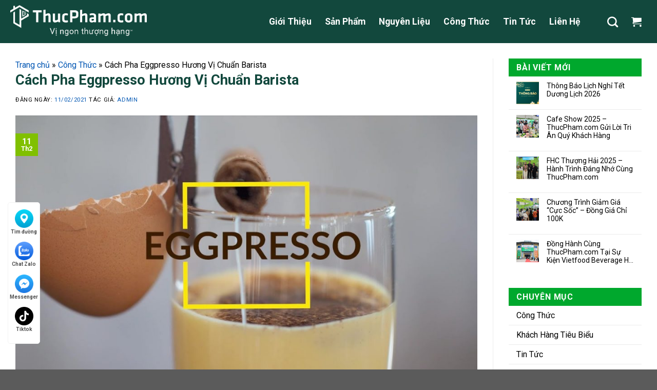

--- FILE ---
content_type: text/html; charset=UTF-8
request_url: https://thucpham.com/cach-pha-eggpresso/
body_size: 47512
content:
<!DOCTYPE html>
<!--[if IE 9 ]> <html lang="vi" prefix="og: https://ogp.me/ns#" class="ie9 loading-site no-js"> <![endif]-->
<!--[if IE 8 ]> <html lang="vi" prefix="og: https://ogp.me/ns#" class="ie8 loading-site no-js"> <![endif]-->
<!--[if (gte IE 9)|!(IE)]><!--><html lang="vi" prefix="og: https://ogp.me/ns#" class="loading-site no-js"> <!--<![endif]-->
<head><meta charset="UTF-8" /><script>if(navigator.userAgent.match(/MSIE|Internet Explorer/i)||navigator.userAgent.match(/Trident\/7\..*?rv:11/i)){var href=document.location.href;if(!href.match(/[?&]nowprocket/)){if(href.indexOf("?")==-1){if(href.indexOf("#")==-1){document.location.href=href+"?nowprocket=1"}else{document.location.href=href.replace("#","?nowprocket=1#")}}else{if(href.indexOf("#")==-1){document.location.href=href+"&nowprocket=1"}else{document.location.href=href.replace("#","&nowprocket=1#")}}}}</script><script>class RocketLazyLoadScripts{constructor(){this.triggerEvents=["keydown","mousedown","mousemove","touchmove","touchstart","touchend","wheel"],this.userEventHandler=this._triggerListener.bind(this),this.touchStartHandler=this._onTouchStart.bind(this),this.touchMoveHandler=this._onTouchMove.bind(this),this.touchEndHandler=this._onTouchEnd.bind(this),this.clickHandler=this._onClick.bind(this),this.interceptedClicks=[],window.addEventListener("pageshow",t=>{this.persisted=t.persisted}),window.addEventListener("DOMContentLoaded",()=>{this._preconnect3rdParties()}),this.delayedScripts={normal:[],async:[],defer:[]},this.trash=[],this.allJQueries=[]}_addUserInteractionListener(t){if(document.hidden){t._triggerListener();return}this.triggerEvents.forEach(e=>window.addEventListener(e,t.userEventHandler,{passive:!0})),window.addEventListener("touchstart",t.touchStartHandler,{passive:!0}),window.addEventListener("mousedown",t.touchStartHandler),document.addEventListener("visibilitychange",t.userEventHandler)}_removeUserInteractionListener(){this.triggerEvents.forEach(t=>window.removeEventListener(t,this.userEventHandler,{passive:!0})),document.removeEventListener("visibilitychange",this.userEventHandler)}_onTouchStart(t){"HTML"!==t.target.tagName&&(window.addEventListener("touchend",this.touchEndHandler),window.addEventListener("mouseup",this.touchEndHandler),window.addEventListener("touchmove",this.touchMoveHandler,{passive:!0}),window.addEventListener("mousemove",this.touchMoveHandler),t.target.addEventListener("click",this.clickHandler),this._renameDOMAttribute(t.target,"onclick","rocket-onclick"),this._pendingClickStarted())}_onTouchMove(t){window.removeEventListener("touchend",this.touchEndHandler),window.removeEventListener("mouseup",this.touchEndHandler),window.removeEventListener("touchmove",this.touchMoveHandler,{passive:!0}),window.removeEventListener("mousemove",this.touchMoveHandler),t.target.removeEventListener("click",this.clickHandler),this._renameDOMAttribute(t.target,"rocket-onclick","onclick"),this._pendingClickFinished()}_onTouchEnd(t){window.removeEventListener("touchend",this.touchEndHandler),window.removeEventListener("mouseup",this.touchEndHandler),window.removeEventListener("touchmove",this.touchMoveHandler,{passive:!0}),window.removeEventListener("mousemove",this.touchMoveHandler)}_onClick(t){t.target.removeEventListener("click",this.clickHandler),this._renameDOMAttribute(t.target,"rocket-onclick","onclick"),this.interceptedClicks.push(t),t.preventDefault(),t.stopPropagation(),t.stopImmediatePropagation(),this._pendingClickFinished()}_replayClicks(){window.removeEventListener("touchstart",this.touchStartHandler,{passive:!0}),window.removeEventListener("mousedown",this.touchStartHandler),this.interceptedClicks.forEach(t=>{t.target.dispatchEvent(new MouseEvent("click",{view:t.view,bubbles:!0,cancelable:!0}))})}_waitForPendingClicks(){return new Promise(t=>{this._isClickPending?this._pendingClickFinished=t:t()})}_pendingClickStarted(){this._isClickPending=!0}_pendingClickFinished(){this._isClickPending=!1}_renameDOMAttribute(t,e,r){t.hasAttribute&&t.hasAttribute(e)&&(event.target.setAttribute(r,event.target.getAttribute(e)),event.target.removeAttribute(e))}_triggerListener(){this._removeUserInteractionListener(this),"loading"===document.readyState?document.addEventListener("DOMContentLoaded",this._loadEverythingNow.bind(this)):this._loadEverythingNow()}_preconnect3rdParties(){let t=[];document.querySelectorAll("script[type=rocketlazyloadscript]").forEach(e=>{if(e.hasAttribute("src")){let r=new URL(e.src).origin;r!==location.origin&&t.push({src:r,crossOrigin:e.crossOrigin||"module"===e.getAttribute("data-rocket-type")})}}),t=[...new Map(t.map(t=>[JSON.stringify(t),t])).values()],this._batchInjectResourceHints(t,"preconnect")}async _loadEverythingNow(){this.lastBreath=Date.now(),this._delayEventListeners(this),this._delayJQueryReady(this),this._handleDocumentWrite(),this._registerAllDelayedScripts(),this._preloadAllScripts(),await this._loadScriptsFromList(this.delayedScripts.normal),await this._loadScriptsFromList(this.delayedScripts.defer),await this._loadScriptsFromList(this.delayedScripts.async);try{await this._triggerDOMContentLoaded(),await this._triggerWindowLoad()}catch(t){console.error(t)}window.dispatchEvent(new Event("rocket-allScriptsLoaded")),this._waitForPendingClicks().then(()=>{this._replayClicks()}),this._emptyTrash()}_registerAllDelayedScripts(){document.querySelectorAll("script[type=rocketlazyloadscript]").forEach(t=>{t.hasAttribute("data-rocket-src")?t.hasAttribute("async")&&!1!==t.async?this.delayedScripts.async.push(t):t.hasAttribute("defer")&&!1!==t.defer||"module"===t.getAttribute("data-rocket-type")?this.delayedScripts.defer.push(t):this.delayedScripts.normal.push(t):this.delayedScripts.normal.push(t)})}async _transformScript(t){return new Promise((await this._littleBreath(),navigator.userAgent.indexOf("Firefox/")>0||""===navigator.vendor)?e=>{let r=document.createElement("script");[...t.attributes].forEach(t=>{let e=t.nodeName;"type"!==e&&("data-rocket-type"===e&&(e="type"),"data-rocket-src"===e&&(e="src"),r.setAttribute(e,t.nodeValue))}),t.text&&(r.text=t.text),r.hasAttribute("src")?(r.addEventListener("load",e),r.addEventListener("error",e)):(r.text=t.text,e());try{t.parentNode.replaceChild(r,t)}catch(i){e()}}:async e=>{function r(){t.setAttribute("data-rocket-status","failed"),e()}try{let i=t.getAttribute("data-rocket-type"),n=t.getAttribute("data-rocket-src");t.text,i?(t.type=i,t.removeAttribute("data-rocket-type")):t.removeAttribute("type"),t.addEventListener("load",function r(){t.setAttribute("data-rocket-status","executed"),e()}),t.addEventListener("error",r),n?(t.removeAttribute("data-rocket-src"),t.src=n):t.src="data:text/javascript;base64,"+window.btoa(unescape(encodeURIComponent(t.text)))}catch(s){r()}})}async _loadScriptsFromList(t){let e=t.shift();return e&&e.isConnected?(await this._transformScript(e),this._loadScriptsFromList(t)):Promise.resolve()}_preloadAllScripts(){this._batchInjectResourceHints([...this.delayedScripts.normal,...this.delayedScripts.defer,...this.delayedScripts.async],"preload")}_batchInjectResourceHints(t,e){var r=document.createDocumentFragment();t.forEach(t=>{let i=t.getAttribute&&t.getAttribute("data-rocket-src")||t.src;if(i){let n=document.createElement("link");n.href=i,n.rel=e,"preconnect"!==e&&(n.as="script"),t.getAttribute&&"module"===t.getAttribute("data-rocket-type")&&(n.crossOrigin=!0),t.crossOrigin&&(n.crossOrigin=t.crossOrigin),t.integrity&&(n.integrity=t.integrity),r.appendChild(n),this.trash.push(n)}}),document.head.appendChild(r)}_delayEventListeners(t){let e={};function r(t,r){!function t(r){!e[r]&&(e[r]={originalFunctions:{add:r.addEventListener,remove:r.removeEventListener},eventsToRewrite:[]},r.addEventListener=function(){arguments[0]=i(arguments[0]),e[r].originalFunctions.add.apply(r,arguments)},r.removeEventListener=function(){arguments[0]=i(arguments[0]),e[r].originalFunctions.remove.apply(r,arguments)});function i(t){return e[r].eventsToRewrite.indexOf(t)>=0?"rocket-"+t:t}}(t),e[t].eventsToRewrite.push(r)}function i(t,e){let r=t[e];Object.defineProperty(t,e,{get:()=>r||function(){},set(i){t["rocket"+e]=r=i}})}r(document,"DOMContentLoaded"),r(window,"DOMContentLoaded"),r(window,"load"),r(window,"pageshow"),r(document,"readystatechange"),i(document,"onreadystatechange"),i(window,"onload"),i(window,"onpageshow")}_delayJQueryReady(t){let e;function r(r){if(r&&r.fn&&!t.allJQueries.includes(r)){r.fn.ready=r.fn.init.prototype.ready=function(e){return t.domReadyFired?e.bind(document)(r):document.addEventListener("rocket-DOMContentLoaded",()=>e.bind(document)(r)),r([])};let i=r.fn.on;r.fn.on=r.fn.init.prototype.on=function(){if(this[0]===window){function t(t){return t.split(" ").map(t=>"load"===t||0===t.indexOf("load.")?"rocket-jquery-load":t).join(" ")}"string"==typeof arguments[0]||arguments[0]instanceof String?arguments[0]=t(arguments[0]):"object"==typeof arguments[0]&&Object.keys(arguments[0]).forEach(e=>{delete Object.assign(arguments[0],{[t(e)]:arguments[0][e]})[e]})}return i.apply(this,arguments),this},t.allJQueries.push(r)}e=r}r(window.jQuery),Object.defineProperty(window,"jQuery",{get:()=>e,set(t){r(t)}})}async _triggerDOMContentLoaded(){this.domReadyFired=!0,await this._littleBreath(),document.dispatchEvent(new Event("rocket-DOMContentLoaded")),await this._littleBreath(),window.dispatchEvent(new Event("rocket-DOMContentLoaded")),await this._littleBreath(),document.dispatchEvent(new Event("rocket-readystatechange")),await this._littleBreath(),document.rocketonreadystatechange&&document.rocketonreadystatechange()}async _triggerWindowLoad(){await this._littleBreath(),window.dispatchEvent(new Event("rocket-load")),await this._littleBreath(),window.rocketonload&&window.rocketonload(),await this._littleBreath(),this.allJQueries.forEach(t=>t(window).trigger("rocket-jquery-load")),await this._littleBreath();let t=new Event("rocket-pageshow");t.persisted=this.persisted,window.dispatchEvent(t),await this._littleBreath(),window.rocketonpageshow&&window.rocketonpageshow({persisted:this.persisted})}_handleDocumentWrite(){let t=new Map;document.write=document.writeln=function(e){let r=document.currentScript;r||console.error("WPRocket unable to document.write this: "+e);let i=document.createRange(),n=r.parentElement,s=t.get(r);void 0===s&&(s=r.nextSibling,t.set(r,s));let a=document.createDocumentFragment();i.setStart(a,0),a.appendChild(i.createContextualFragment(e)),n.insertBefore(a,s)}}async _littleBreath(){Date.now()-this.lastBreath>45&&(await this._requestAnimFrame(),this.lastBreath=Date.now())}async _requestAnimFrame(){return document.hidden?new Promise(t=>setTimeout(t)):new Promise(t=>requestAnimationFrame(t))}_emptyTrash(){this.trash.forEach(t=>t.remove())}static run(){let t=new RocketLazyLoadScripts;t._addUserInteractionListener(t)}}RocketLazyLoadScripts.run();</script>
	
	<link rel="profile" href="http://gmpg.org/xfn/11" />
	<link rel="pingback" href="https://thucpham.com/xmlrpc.php" />

	<script type="rocketlazyloadscript">(function(html){html.className = html.className.replace(/\bno-js\b/,'js')})(document.documentElement);</script>
<meta name="viewport" content="width=device-width, initial-scale=1, maximum-scale=1" />
<!-- Search Engine Optimization by Rank Math PRO - https://s.rankmath.com/home -->
<title>Cách pha eggpresso hương vị chuẩn barista</title>
<meta name="description" content="Làm thế nào để pha được một tách cafe eggpresso hương vị chuẩn? Chỉ cần thực hiện theo các bước đơn giản dưới đây."/>
<meta name="robots" content="follow, index, max-snippet:-1, max-video-preview:-1, max-image-preview:large"/>
<link rel="canonical" href="https://thucpham.com/cach-pha-eggpresso/" />
<meta property="og:locale" content="vi_VN" />
<meta property="og:type" content="article" />
<meta property="og:title" content="Cách pha eggpresso hương vị chuẩn barista" />
<meta property="og:description" content="Làm thế nào để pha được một tách cafe eggpresso hương vị chuẩn? Chỉ cần thực hiện theo các bước đơn giản dưới đây." />
<meta property="og:url" content="https://thucpham.com/cach-pha-eggpresso/" />
<meta property="og:site_name" content="Nhà Sản Xuất Bột Pha Chế Cho Đồ Uống &amp; Tráng Miệng | Desserts &amp; Beverage Premix Powder Manufacturer" />
<meta property="article:publisher" content="https://www.facebook.com/thucphamcom/" />
<meta property="article:section" content="Công Thức" />
<meta property="og:updated_time" content="2025-03-25T09:33:28+07:00" />
<meta property="og:image" content="https://thucpham.com/wp-content/uploads/2021/02/eggpresso.jpg" />
<meta property="og:image:secure_url" content="https://thucpham.com/wp-content/uploads/2021/02/eggpresso.jpg" />
<meta property="og:image:width" content="1280" />
<meta property="og:image:height" content="720" />
<meta property="og:image:alt" content="cách pha eggpresso" />
<meta property="og:image:type" content="image/jpeg" />
<meta property="article:published_time" content="2021-02-11T16:33:08+07:00" />
<meta property="article:modified_time" content="2025-03-25T09:33:28+07:00" />
<meta name="twitter:card" content="summary_large_image" />
<meta name="twitter:title" content="Cách pha eggpresso hương vị chuẩn barista" />
<meta name="twitter:description" content="Làm thế nào để pha được một tách cafe eggpresso hương vị chuẩn? Chỉ cần thực hiện theo các bước đơn giản dưới đây." />
<meta name="twitter:image" content="https://thucpham.com/wp-content/uploads/2021/02/eggpresso.jpg" />
<meta name="twitter:label1" content="Written by" />
<meta name="twitter:data1" content="admin" />
<meta name="twitter:label2" content="Time to read" />
<meta name="twitter:data2" content="2 minutes" />
<script type="application/ld+json" class="rank-math-schema-pro">{"@context":"https://schema.org","@graph":[{"@type":"Place","@id":"https://thucpham.com/#place","address":{"@type":"PostalAddress","streetAddress":"Ng\u00f5 125 Ph\u1ed1 \u0110\u1ea1i Linh, Trung V\u0103n, Nam T\u1eeb Li\u00eam","addressRegion":"H\u00e0 N\u1ed9i","postalCode":"130309","addressCountry":"Vietnam"}},{"@type":"Organization","@id":"https://thucpham.com/#organization","name":"ThucPham.com - B\u1ed9t Th\u1ef1c Ph\u1ea9m, \u0110i\u1ec7n M\u00e1y &amp; B\u1ebfp C\u00f4ng Nghi\u1ec7p","url":"https://thucpham.com","email":"lienhe@thucpham.com","address":{"@type":"PostalAddress","streetAddress":"Ng\u00f5 125 Ph\u1ed1 \u0110\u1ea1i Linh, Trung V\u0103n, Nam T\u1eeb Li\u00eam","addressRegion":"H\u00e0 N\u1ed9i","postalCode":"130309","addressCountry":"Vietnam"},"logo":{"@type":"ImageObject","@id":"https://thucpham.com/#logo","url":"https://thucpham.com/wp-content/uploads/2020/04/logo_1.png","contentUrl":"https://thucpham.com/wp-content/uploads/2020/04/logo_1.png","caption":"ThucPham.com - B\u1ed9t Th\u1ef1c Ph\u1ea9m, \u0110i\u1ec7n M\u00e1y &amp; B\u1ebfp C\u00f4ng Nghi\u1ec7p","inLanguage":"vi","width":"200","height":"33"},"contactPoint":[{"@type":"ContactPoint","telephone":"+84915508989","contactType":"customer support"}],"location":{"@id":"https://thucpham.com/#place"}},{"@type":"WebSite","@id":"https://thucpham.com/#website","url":"https://thucpham.com","name":"ThucPham.com - B\u1ed9t Th\u1ef1c Ph\u1ea9m, \u0110i\u1ec7n M\u00e1y &amp; B\u1ebfp C\u00f4ng Nghi\u1ec7p","publisher":{"@id":"https://thucpham.com/#organization"},"inLanguage":"vi"},{"@type":"ImageObject","@id":"https://thucpham.com/wp-content/uploads/2021/02/eggpresso.jpg","url":"https://thucpham.com/wp-content/uploads/2021/02/eggpresso.jpg","width":"1280","height":"720","caption":"c\u00e1ch pha eggpresso","inLanguage":"vi"},{"@type":"BreadcrumbList","@id":"https://thucpham.com/cach-pha-eggpresso/#breadcrumb","itemListElement":[{"@type":"ListItem","position":"1","item":{"@id":"https://thucpham.com","name":"Trang ch\u1ee7"}},{"@type":"ListItem","position":"2","item":{"@id":"https://thucpham.com/cong-thuc/","name":"C\u00f4ng Th\u1ee9c"}},{"@type":"ListItem","position":"3","item":{"@id":"https://thucpham.com/cach-pha-eggpresso/","name":"C\u00e1ch Pha Eggpresso H\u01b0\u01a1ng V\u1ecb Chu\u1ea9n Barista"}}]},{"@type":"WebPage","@id":"https://thucpham.com/cach-pha-eggpresso/#webpage","url":"https://thucpham.com/cach-pha-eggpresso/","name":"C\u00e1ch pha eggpresso h\u01b0\u01a1ng v\u1ecb chu\u1ea9n barista","datePublished":"2021-02-11T16:33:08+07:00","dateModified":"2025-03-25T09:33:28+07:00","isPartOf":{"@id":"https://thucpham.com/#website"},"primaryImageOfPage":{"@id":"https://thucpham.com/wp-content/uploads/2021/02/eggpresso.jpg"},"inLanguage":"vi","breadcrumb":{"@id":"https://thucpham.com/cach-pha-eggpresso/#breadcrumb"}},{"@type":"Person","@id":"https://thucpham.com/author/admin/","name":"admin","url":"https://thucpham.com/author/admin/","image":{"@type":"ImageObject","@id":"https://secure.gravatar.com/avatar/6504173e2764f8c850413f7d2c955b3f?s=96&amp;r=g","url":"https://secure.gravatar.com/avatar/6504173e2764f8c850413f7d2c955b3f?s=96&amp;r=g","caption":"admin","inLanguage":"vi"},"worksFor":{"@id":"https://thucpham.com/#organization"}},{"headline":"C\u00e1ch pha eggpresso h\u01b0\u01a1ng v\u1ecb chu\u1ea9n barista - ThucPham.com","description":"L\u00e0m th\u1ebf n\u00e0o \u0111\u1ec3 pha \u0111\u01b0\u1ee3c m\u1ed9t t\u00e1ch cafe eggpresso h\u01b0\u01a1ng v\u1ecb chu\u1ea9n? Ch\u1ec9 c\u1ea7n th\u1ef1c hi\u1ec7n theo c\u00e1c b\u01b0\u1edbc \u0111\u01a1n gi\u1ea3n d\u01b0\u1edbi \u0111\u00e2y.","datePublished":"2021-02-11T16:33:08+07:00","dateModified":"2025-03-25T09:33:28+07:00","image":{"@id":"https://thucpham.com/wp-content/uploads/2021/02/eggpresso.jpg"},"author":{"@id":"https://thucpham.com/author/admin/","name":"admin"},"@type":"BlogPosting","name":"C\u00e1ch pha eggpresso h\u01b0\u01a1ng v\u1ecb chu\u1ea9n barista - ThucPham.com","@id":"https://thucpham.com/cach-pha-eggpresso/#schema-419437","isPartOf":{"@id":"https://thucpham.com/cach-pha-eggpresso/#webpage"},"publisher":{"@id":"https://thucpham.com/#organization"},"inLanguage":"vi","mainEntityOfPage":{"@id":"https://thucpham.com/cach-pha-eggpresso/#webpage"}},{"@id":"https://thucpham.com/cach-pha-eggpresso/#schema-419438"}]}</script>
<!-- /Rank Math WordPress SEO plugin -->

<link rel='dns-prefetch' href='//fonts.googleapis.com' />
<link rel='dns-prefetch' href='//www.google-analytics.com' />
<link rel='dns-prefetch' href='//www.googletagmanager.com' />
<link rel='dns-prefetch' href='//ajax.googleapis.com' />
<link rel='dns-prefetch' href='//www.gstatic.com' />
<link rel='dns-prefetch' href='//maps.googleapis.com' />
<link rel='dns-prefetch' href='//maps.gstatic.com' />
<link rel='dns-prefetch' href='//fonts.gstatic.com' />
<link rel='dns-prefetch' href='//apis.google.com' />
<link rel='dns-prefetch' href='//google-analytics.com' />
<link rel='dns-prefetch' href='//ssl.google-analytics.com' />
<link rel='dns-prefetch' href='//youtube.com' />
<link rel='dns-prefetch' href='//api.pinterest.com' />
<link rel='dns-prefetch' href='//cdnjs.cloudflare.com' />
<link rel='dns-prefetch' href='//connect.facebook.net' />
<link rel='dns-prefetch' href='//platform.twitter.com' />
<link rel='dns-prefetch' href='//syndication.twitter.com' />
<link rel='dns-prefetch' href='//platform.instagram.com' />
<link rel='dns-prefetch' href='//s7.addthis.com' />
<link rel='dns-prefetch' href='//platform.linkedin.com' />
<link rel='dns-prefetch' href='//w.sharethis.com' />
<link rel='dns-prefetch' href='//i0.wp.com' />
<link rel='dns-prefetch' href='//i1.wp.com' />
<link rel='dns-prefetch' href='//i2.wp.com' />
<link rel='dns-prefetch' href='//stats.wp.com' />
<link rel='dns-prefetch' href='//pixel.wp.com' />
<link rel='dns-prefetch' href='//s.gravatar.com' />
<link rel='dns-prefetch' href='//0.gravatar.com' />
<link rel='dns-prefetch' href='//2.gravatar.com' />
<link rel='dns-prefetch' href='//1.gravatar.com' />
<link rel="alternate" type="application/rss+xml" title="Dòng thông tin Nhà Sản Xuất Bột Pha Chế Cho Đồ Uống &amp; Tráng Miệng | Desserts &amp; Beverage Premix Powder Manufacturer &raquo;" href="https://thucpham.com/feed/" />
<link rel="alternate" type="application/rss+xml" title="Dòng phản hồi Nhà Sản Xuất Bột Pha Chế Cho Đồ Uống &amp; Tráng Miệng | Desserts &amp; Beverage Premix Powder Manufacturer &raquo;" href="https://thucpham.com/comments/feed/" />
<link rel="alternate" type="application/rss+xml" title="Nhà Sản Xuất Bột Pha Chế Cho Đồ Uống &amp; Tráng Miệng | Desserts &amp; Beverage Premix Powder Manufacturer &raquo; Cách Pha Eggpresso Hương Vị Chuẩn Barista Dòng phản hồi" href="https://thucpham.com/cach-pha-eggpresso/feed/" />
<style type="text/css">
img.wp-smiley,
img.emoji {
	display: inline !important;
	border: none !important;
	box-shadow: none !important;
	height: 1em !important;
	width: 1em !important;
	margin: 0 .07em !important;
	vertical-align: -0.1em !important;
	background: none !important;
	padding: 0 !important;
}
</style>
	<link data-minify="1" rel='stylesheet' id='dashicons-css'  href='https://thucpham.com/wp-content/cache/min/1/wp-includes/css/dashicons.min.css?ver=1767327699' type='text/css' media='all' />
<link data-minify="1" rel='stylesheet' id='font-awesome-css'  href='https://thucpham.com/wp-content/cache/min/1/wp-content/plugins/ot-flatsome-vertical-menu/libs/menu-icons/vendor/codeinwp/icon-picker/css/types/font-awesome.min.css?ver=1767327699' type='text/css' media='all' />
<link rel='stylesheet' id='menu-icons-extra-css'  href='https://thucpham.com/wp-content/plugins/ot-flatsome-vertical-menu/libs/menu-icons/css/extra.min.css?ver=0.12.2' type='text/css' media='all' />
<style id='wp-block-library-inline-css' type='text/css'>
:root{--wp-admin-theme-color:#007cba;--wp-admin-theme-color-darker-10:#006ba1;--wp-admin-theme-color-darker-20:#005a87;--wp-admin-border-width-focus:2px}@media (-webkit-min-device-pixel-ratio:2),(min-resolution:192dpi){:root{--wp-admin-border-width-focus:1.5px}}:root .has-pale-pink-background-color{background-color:#f78da7}:root .has-vivid-red-background-color{background-color:#cf2e2e}:root .has-luminous-vivid-orange-background-color{background-color:#ff6900}:root .has-luminous-vivid-amber-background-color{background-color:#fcb900}:root .has-light-green-cyan-background-color{background-color:#7bdcb5}:root .has-vivid-green-cyan-background-color{background-color:#00d084}:root .has-pale-cyan-blue-background-color{background-color:#8ed1fc}:root .has-vivid-cyan-blue-background-color{background-color:#0693e3}:root .has-vivid-purple-background-color{background-color:#9b51e0}:root .has-white-background-color{background-color:#fff}:root .has-very-light-gray-background-color{background-color:#eee}:root .has-cyan-bluish-gray-background-color{background-color:#abb8c3}:root .has-very-dark-gray-background-color{background-color:#313131}:root .has-black-background-color{background-color:#000}:root .has-pale-pink-color{color:#f78da7}:root .has-vivid-red-color{color:#cf2e2e}:root .has-luminous-vivid-orange-color{color:#ff6900}:root .has-luminous-vivid-amber-color{color:#fcb900}:root .has-light-green-cyan-color{color:#7bdcb5}:root .has-vivid-green-cyan-color{color:#00d084}:root .has-pale-cyan-blue-color{color:#8ed1fc}:root .has-vivid-cyan-blue-color{color:#0693e3}:root .has-vivid-purple-color{color:#9b51e0}:root .has-white-color{color:#fff}:root .has-very-light-gray-color{color:#eee}:root .has-cyan-bluish-gray-color{color:#abb8c3}:root .has-very-dark-gray-color{color:#313131}:root .has-black-color{color:#000}:root .has-vivid-cyan-blue-to-vivid-purple-gradient-background{background:linear-gradient(135deg,#0693e3,#9b51e0)}:root .has-vivid-green-cyan-to-vivid-cyan-blue-gradient-background{background:linear-gradient(135deg,#00d084,#0693e3)}:root .has-light-green-cyan-to-vivid-green-cyan-gradient-background{background:linear-gradient(135deg,#7adcb4,#00d082)}:root .has-luminous-vivid-amber-to-luminous-vivid-orange-gradient-background{background:linear-gradient(135deg,#fcb900,#ff6900)}:root .has-luminous-vivid-orange-to-vivid-red-gradient-background{background:linear-gradient(135deg,#ff6900,#cf2e2e)}:root .has-very-light-gray-to-cyan-bluish-gray-gradient-background{background:linear-gradient(135deg,#eee,#a9b8c3)}:root .has-cool-to-warm-spectrum-gradient-background{background:linear-gradient(135deg,#4aeadc,#9778d1 20%,#cf2aba 40%,#ee2c82 60%,#fb6962 80%,#fef84c)}:root .has-blush-light-purple-gradient-background{background:linear-gradient(135deg,#ffceec,#9896f0)}:root .has-blush-bordeaux-gradient-background{background:linear-gradient(135deg,#fecda5,#fe2d2d 50%,#6b003e)}:root .has-purple-crush-gradient-background{background:linear-gradient(135deg,#34e2e4,#4721fb 50%,#ab1dfe)}:root .has-luminous-dusk-gradient-background{background:linear-gradient(135deg,#ffcb70,#c751c0 50%,#4158d0)}:root .has-hazy-dawn-gradient-background{background:linear-gradient(135deg,#faaca8,#dad0ec)}:root .has-pale-ocean-gradient-background{background:linear-gradient(135deg,#fff5cb,#b6e3d4 50%,#33a7b5)}:root .has-electric-grass-gradient-background{background:linear-gradient(135deg,#caf880,#71ce7e)}:root .has-subdued-olive-gradient-background{background:linear-gradient(135deg,#fafae1,#67a671)}:root .has-atomic-cream-gradient-background{background:linear-gradient(135deg,#fdd79a,#004a59)}:root .has-nightshade-gradient-background{background:linear-gradient(135deg,#330968,#31cdcf)}:root .has-midnight-gradient-background{background:linear-gradient(135deg,#020381,#2874fc)}.has-small-font-size{font-size:.8125em}.has-normal-font-size,.has-regular-font-size{font-size:1em}.has-medium-font-size{font-size:1.25em}.has-large-font-size{font-size:2.25em}.has-huge-font-size,.has-larger-font-size{font-size:2.625em}.has-text-align-center{text-align:center}.has-text-align-left{text-align:left}.has-text-align-right{text-align:right}#end-resizable-editor-section{display:none}.aligncenter{clear:both}.items-justified-left{justify-content:flex-start}.items-justified-center{justify-content:center}.items-justified-right{justify-content:flex-end}.items-justified-space-between{justify-content:space-between}.screen-reader-text{border:0;clip:rect(1px,1px,1px,1px);-webkit-clip-path:inset(50%);clip-path:inset(50%);height:1px;margin:-1px;overflow:hidden;padding:0;position:absolute;width:1px;word-wrap:normal!important}.screen-reader-text:focus{background-color:#ddd;clip:auto!important;-webkit-clip-path:none;clip-path:none;color:#444;display:block;font-size:1em;height:auto;left:5px;line-height:normal;padding:15px 23px 14px;text-decoration:none;top:5px;width:auto;z-index:100000}
</style>
<link data-minify="1" rel='stylesheet' id='contact-form-7-css'  href='https://thucpham.com/wp-content/cache/min/1/wp-content/plugins/contact-form-7/includes/css/styles.css?ver=1767327699' type='text/css' media='all' />
<link data-minify="1" rel='stylesheet' id='devvn-quickbuy-style-css'  href='https://thucpham.com/wp-content/cache/min/1/wp-content/plugins/devvn-quick-buy/css/devvn-quick-buy.css?ver=1767327699' type='text/css' media='all' />
<link data-minify="1" rel='stylesheet' id='menu-image-css'  href='https://thucpham.com/wp-content/cache/min/1/wp-content/plugins/menu-image/includes/css/menu-image.css?ver=1767327699' type='text/css' media='all' />
<link data-minify="1" rel='stylesheet' id='ot-vertical-menu-css-css'  href='https://thucpham.com/wp-content/cache/min/1/wp-content/plugins/ot-flatsome-vertical-menu/assets/css/style.css?ver=1767327699' type='text/css' media='all' />
<style id='woocommerce-inline-inline-css' type='text/css'>
.woocommerce form .form-row .required { visibility: visible; }
</style>
<link data-minify="1" rel='stylesheet' id='mv-create-card_centered-css'  href='https://thucpham.com/wp-content/cache/min/1/wp-content/plugins/mediavine-create/client/build/card-centered.1.9.4.css?ver=1767327737' type='text/css' media='all' />
<link data-minify="1" rel='stylesheet' id='fixedtoc-style-css'  href='https://thucpham.com/wp-content/cache/min/1/wp-content/plugins/fixed-toc/frontend/assets/css/ftoc.min.css?ver=1767327733' type='text/css' media='all' />
<style id='fixedtoc-style-inline-css' type='text/css'>
.ftwp-in-post#ftwp-container-outer { height: auto; } .ftwp-in-post#ftwp-container-outer.ftwp-float-right { width: 250px; } #ftwp-container.ftwp-wrap #ftwp-contents { width: 250px; height: auto; } .ftwp-in-post#ftwp-container-outer #ftwp-contents { height: auto; } .ftwp-in-post#ftwp-container-outer.ftwp-float-right #ftwp-contents { width: 250px; } #ftwp-container.ftwp-wrap #ftwp-trigger { width: 50px; height: 50px; font-size: 30px; } #ftwp-container #ftwp-trigger.ftwp-border-medium { font-size: 29px; } #ftwp-container.ftwp-wrap #ftwp-header { font-size: 18px; font-family: inherit; } #ftwp-container.ftwp-wrap #ftwp-header-title { font-weight: bold; } #ftwp-container.ftwp-wrap #ftwp-list { font-size: 13px; font-family: inherit; } #ftwp-container #ftwp-list.ftwp-liststyle-decimal .ftwp-anchor::before { font-size: 13px; } #ftwp-container #ftwp-list.ftwp-strong-first>.ftwp-item>.ftwp-anchor .ftwp-text { font-size: 14.3px; } #ftwp-container #ftwp-list.ftwp-strong-first.ftwp-liststyle-decimal>.ftwp-item>.ftwp-anchor::before { font-size: 14.3px; } #ftwp-container.ftwp-wrap #ftwp-trigger { color: #000000; background: rgba(243,243,243,0.95); } #ftwp-container.ftwp-wrap #ftwp-trigger { border-color: rgba(0,0,0,0.95); } #ftwp-container.ftwp-wrap #ftwp-contents { border-color: rgba(0,0,0,0.95); } #ftwp-container.ftwp-wrap #ftwp-header { color: #000000; background: rgba(243,243,243,0.95); } #ftwp-container.ftwp-wrap #ftwp-contents:hover #ftwp-header { background: #f3f3f3; } #ftwp-container.ftwp-wrap #ftwp-list { color: #333; background: rgba(243,243,243,0.95); } #ftwp-container.ftwp-wrap #ftwp-contents:hover #ftwp-list { background: #f3f3f3; } #ftwp-container.ftwp-wrap #ftwp-list .ftwp-anchor:hover { color: #80c000; } #ftwp-container.ftwp-wrap #ftwp-list .ftwp-anchor:focus, #ftwp-container.ftwp-wrap #ftwp-list .ftwp-active, #ftwp-container.ftwp-wrap #ftwp-list .ftwp-active:hover { color: #fff; } #ftwp-container.ftwp-wrap #ftwp-list .ftwp-text::before { background: rgba(128,192,0,0.95); } .ftwp-heading-target::before { background: rgba(128,192,0,0.95); }
</style>
<link data-minify="1" rel='stylesheet' id='flatsome-main-css'  href='https://thucpham.com/wp-content/cache/min/1/wp-content/themes/flatsome/assets/css/flatsome.css?ver=1767327699' type='text/css' media='all' />
<style id='flatsome-main-inline-css' type='text/css'>
@font-face {
				font-family: "fl-icons";
				font-display: block;
				src: url(https://thucpham.com/wp-content/themes/flatsome/assets/css/icons/fl-icons.eot?v=3.14.2);
				src:
					url(https://thucpham.com/wp-content/themes/flatsome/assets/css/icons/fl-icons.eot#iefix?v=3.14.2) format("embedded-opentype"),
					url(https://thucpham.com/wp-content/themes/flatsome/assets/css/icons/fl-icons.woff2?v=3.14.2) format("woff2"),
					url(https://thucpham.com/wp-content/themes/flatsome/assets/css/icons/fl-icons.ttf?v=3.14.2) format("truetype"),
					url(https://thucpham.com/wp-content/themes/flatsome/assets/css/icons/fl-icons.woff?v=3.14.2) format("woff"),
					url(https://thucpham.com/wp-content/themes/flatsome/assets/css/icons/fl-icons.svg?v=3.14.2#fl-icons) format("svg");
			}
</style>
<link data-minify="1" rel='stylesheet' id='flatsome-shop-css'  href='https://thucpham.com/wp-content/cache/min/1/wp-content/themes/flatsome/assets/css/flatsome-shop.css?ver=1767327699' type='text/css' media='all' />
<link data-minify="1" rel='stylesheet' id='flatsome-style-css'  href='https://thucpham.com/wp-content/cache/min/1/wp-content/themes/thucpham-com/style.css?ver=1767327699' type='text/css' media='all' />
<link rel='stylesheet' id='flatsome-googlefonts-css'  href='//fonts.googleapis.com/css?family=Roboto%3Aregular%2C700%2Cregular%2C700%2Cregular&#038;display=swap&#038;ver=3.9' type='text/css' media='all' />
<link data-minify="1" rel='stylesheet' id='prdctfltr-css'  href='https://thucpham.com/wp-content/cache/min/1/wp-content/plugins/prdctfltr/includes/css/styles.css?ver=1767327699' type='text/css' media='all' />
<style id='rocket-lazyload-inline-css' type='text/css'>
.rll-youtube-player{position:relative;padding-bottom:56.23%;height:0;overflow:hidden;max-width:100%;}.rll-youtube-player:focus-within{outline: 2px solid currentColor;outline-offset: 5px;}.rll-youtube-player iframe{position:absolute;top:0;left:0;width:100%;height:100%;z-index:100;background:0 0}.rll-youtube-player img{bottom:0;display:block;left:0;margin:auto;max-width:100%;width:100%;position:absolute;right:0;top:0;border:none;height:auto;-webkit-transition:.4s all;-moz-transition:.4s all;transition:.4s all}.rll-youtube-player img:hover{-webkit-filter:brightness(75%)}.rll-youtube-player .play{height:100%;width:100%;left:0;top:0;position:absolute;background:url(https://thucpham.com/wp-content/plugins/wp-rocket/assets/img/youtube.png) no-repeat center;background-color: transparent !important;cursor:pointer;border:none;}
</style>
<script type="text/template" id="tmpl-variation-template">
	<div class="woocommerce-variation-description">{{{ data.variation.variation_description }}}</div>
	<div class="woocommerce-variation-price">{{{ data.variation.price_html }}}</div>
	<div class="woocommerce-variation-availability">{{{ data.variation.availability_html }}}</div>
</script>
<script type="text/template" id="tmpl-unavailable-variation-template">
	<p>Rất tiếc, sản phẩm này hiện không tồn tại. Hãy chọn một phương thức kết hợp khác.</p>
</script>
<script type="rocketlazyloadscript" data-rocket-type='text/javascript' data-rocket-src='https://thucpham.com/wp-includes/js/jquery/jquery.min.js?ver=3.6.0' id='jquery-core-js'></script>
<script type="rocketlazyloadscript" data-rocket-type='text/javascript' data-rocket-src='https://thucpham.com/wp-includes/js/jquery/jquery-migrate.min.js?ver=3.3.2' id='jquery-migrate-js'></script>
<link rel="https://api.w.org/" href="https://thucpham.com/wp-json/" /><link rel="alternate" type="application/json" href="https://thucpham.com/wp-json/wp/v2/posts/16745" /><link rel="EditURI" type="application/rsd+xml" title="RSD" href="https://thucpham.com/xmlrpc.php?rsd" />
<link rel="wlwmanifest" type="application/wlwmanifest+xml" href="https://thucpham.com/wp-includes/wlwmanifest.xml" /> 
<meta name="generator" content="WordPress 5.8.12" />
<link rel='shortlink' href='https://thucpham.com/?p=16745' />
<link rel="alternate" type="application/json+oembed" href="https://thucpham.com/wp-json/oembed/1.0/embed?url=https%3A%2F%2Fthucpham.com%2Fcach-pha-eggpresso%2F" />
<link rel="alternate" type="text/xml+oembed" href="https://thucpham.com/wp-json/oembed/1.0/embed?url=https%3A%2F%2Fthucpham.com%2Fcach-pha-eggpresso%2F&#038;format=xml" />
		<style>
			:root {
				--mv-create-radius: 0;
			}
		</style>
		<style>.bg{opacity: 0; transition: opacity 1s; -webkit-transition: opacity 1s;} .bg-loaded{opacity: 1;}</style><!--[if IE]><link rel="stylesheet" type="text/css" href="https://thucpham.com/wp-content/themes/flatsome/assets/css/ie-fallback.css"><script src="//cdnjs.cloudflare.com/ajax/libs/html5shiv/3.6.1/html5shiv.js"></script><script>var head = document.getElementsByTagName('head')[0],style = document.createElement('style');style.type = 'text/css';style.styleSheet.cssText = ':before,:after{content:none !important';head.appendChild(style);setTimeout(function(){head.removeChild(style);}, 0);</script><script src="https://thucpham.com/wp-content/themes/flatsome/assets/libs/ie-flexibility.js"></script><![endif]--><!-- Global site tag (gtag.js) - Google Analytics -->
<script type="rocketlazyloadscript" async data-rocket-src="https://www.googletagmanager.com/gtag/js?id=UA-63278815-1"></script>
<script type="rocketlazyloadscript">
  window.dataLayer = window.dataLayer || [];
  function gtag(){dataLayer.push(arguments);}
  gtag('js', new Date());

  gtag('config', 'UA-63278815-1');
</script>
<meta name='dmca-site-verification' content='a1U3bWpsVFByenFUUDM5dDlCTlpldz090' />

<link data-minify="1" rel="stylesheet" href="https://thucpham.com/wp-content/cache/min/1/ajax/libs/font-awesome/6.5.2/css/all.min.css?ver=1767327700">
	<noscript><style>.woocommerce-product-gallery{ opacity: 1 !important; }</style></noscript>
	<link rel="icon" href="https://thucpham.com/wp-content/uploads/2023/10/cropped-logo-thucphamcom-1-32x32.png" sizes="32x32" />
<link rel="icon" href="https://thucpham.com/wp-content/uploads/2023/10/cropped-logo-thucphamcom-1-192x192.png" sizes="192x192" />
<link rel="apple-touch-icon" href="https://thucpham.com/wp-content/uploads/2023/10/cropped-logo-thucphamcom-1-180x180.png" />
<meta name="msapplication-TileImage" content="https://thucpham.com/wp-content/uploads/2023/10/cropped-logo-thucphamcom-1-270x270.png" />
<meta name="generator" content="XforWooCommerce.com - Product Filter for WooCommerce"/><style id="custom-css" type="text/css">:root {--primary-color: #80c000;}.full-width .ubermenu-nav, .container, .row{max-width: 1270px}.row.row-collapse{max-width: 1240px}.row.row-small{max-width: 1262.5px}.row.row-large{max-width: 1300px}.sticky-add-to-cart--active, #wrapper,#main,#main.dark{background-color: #ffffff}.header-main{height: 84px}#logo img{max-height: 84px}#logo{width:266px;}.header-bottom{min-height: 26px}.header-top{min-height: 30px}.transparent .header-main{height: 77px}.transparent #logo img{max-height: 77px}.has-transparent + .page-title:first-of-type,.has-transparent + #main > .page-title,.has-transparent + #main > div > .page-title,.has-transparent + #main .page-header-wrapper:first-of-type .page-title{padding-top: 127px;}.transparent .header-wrapper{background-color: rgba(10,10,10,0)!important;}.transparent .top-divider{display: none;}.header.show-on-scroll,.stuck .header-main{height:71px!important}.stuck #logo img{max-height: 71px!important}.search-form{ width: 100%;}.header-bg-color, .header-wrapper {background-color: #12483d}.header-bottom {background-color: #80c000}.top-bar-nav > li > a{line-height: 16px }.header-main .nav > li > a{line-height: 46px }.stuck .header-main .nav > li > a{line-height: 50px }.header-bottom-nav > li > a{line-height: 11px }@media (max-width: 549px) {.header-main{height: 61px}#logo img{max-height: 61px}}.main-menu-overlay{background-color: #ffffff}.nav-dropdown{font-size:83%}.nav-dropdown-has-arrow li.has-dropdown:after{border-bottom-color: #ffffff;}.nav .nav-dropdown{background-color: #ffffff}.header-top{background-color:rgba(255,255,255,0)!important;}/* Color */.accordion-title.active, .has-icon-bg .icon .icon-inner,.logo a, .primary.is-underline, .primary.is-link, .badge-outline .badge-inner, .nav-outline > li.active> a,.nav-outline >li.active > a, .cart-icon strong,[data-color='primary'], .is-outline.primary{color: #80c000;}/* Color !important */[data-text-color="primary"]{color: #80c000!important;}/* Background Color */[data-text-bg="primary"]{background-color: #80c000;}/* Background */.scroll-to-bullets a,.featured-title, .label-new.menu-item > a:after, .nav-pagination > li > .current,.nav-pagination > li > span:hover,.nav-pagination > li > a:hover,.has-hover:hover .badge-outline .badge-inner,button[type="submit"], .button.wc-forward:not(.checkout):not(.checkout-button), .button.submit-button, .button.primary:not(.is-outline),.featured-table .title,.is-outline:hover, .has-icon:hover .icon-label,.nav-dropdown-bold .nav-column li > a:hover, .nav-dropdown.nav-dropdown-bold > li > a:hover, .nav-dropdown-bold.dark .nav-column li > a:hover, .nav-dropdown.nav-dropdown-bold.dark > li > a:hover, .is-outline:hover, .tagcloud a:hover,.grid-tools a, input[type='submit']:not(.is-form), .box-badge:hover .box-text, input.button.alt,.nav-box > li > a:hover,.nav-box > li.active > a,.nav-pills > li.active > a ,.current-dropdown .cart-icon strong, .cart-icon:hover strong, .nav-line-bottom > li > a:before, .nav-line-grow > li > a:before, .nav-line > li > a:before,.banner, .header-top, .slider-nav-circle .flickity-prev-next-button:hover svg, .slider-nav-circle .flickity-prev-next-button:hover .arrow, .primary.is-outline:hover, .button.primary:not(.is-outline), input[type='submit'].primary, input[type='submit'].primary, input[type='reset'].button, input[type='button'].primary, .badge-inner{background-color: #80c000;}/* Border */.nav-vertical.nav-tabs > li.active > a,.scroll-to-bullets a.active,.nav-pagination > li > .current,.nav-pagination > li > span:hover,.nav-pagination > li > a:hover,.has-hover:hover .badge-outline .badge-inner,.accordion-title.active,.featured-table,.is-outline:hover, .tagcloud a:hover,blockquote, .has-border, .cart-icon strong:after,.cart-icon strong,.blockUI:before, .processing:before,.loading-spin, .slider-nav-circle .flickity-prev-next-button:hover svg, .slider-nav-circle .flickity-prev-next-button:hover .arrow, .primary.is-outline:hover{border-color: #80c000}.nav-tabs > li.active > a{border-top-color: #80c000}.widget_shopping_cart_content .blockUI.blockOverlay:before { border-left-color: #80c000 }.woocommerce-checkout-review-order .blockUI.blockOverlay:before { border-left-color: #80c000 }/* Fill */.slider .flickity-prev-next-button:hover svg,.slider .flickity-prev-next-button:hover .arrow{fill: #80c000;}/* Background Color */[data-icon-label]:after, .secondary.is-underline:hover,.secondary.is-outline:hover,.icon-label,.button.secondary:not(.is-outline),.button.alt:not(.is-outline), .badge-inner.on-sale, .button.checkout, .single_add_to_cart_button, .current .breadcrumb-step{ background-color:#00a82d; }[data-text-bg="secondary"]{background-color: #00a82d;}/* Color */.secondary.is-underline,.secondary.is-link, .secondary.is-outline,.stars a.active, .star-rating:before, .woocommerce-page .star-rating:before,.star-rating span:before, .color-secondary{color: #00a82d}/* Color !important */[data-text-color="secondary"]{color: #00a82d!important;}/* Border */.secondary.is-outline:hover{border-color:#00a82d}body{font-size: 100%;}body{font-family:"Roboto", sans-serif}body{font-weight: 0}body{color: #000000}.nav > li > a {font-family:"Roboto", sans-serif;}.mobile-sidebar-levels-2 .nav > li > ul > li > a {font-family:"Roboto", sans-serif;}.nav > li > a {font-weight: 700;}.mobile-sidebar-levels-2 .nav > li > ul > li > a {font-weight: 700;}h1,h2,h3,h4,h5,h6,.heading-font, .off-canvas-center .nav-sidebar.nav-vertical > li > a{font-family: "Roboto", sans-serif;}h1,h2,h3,h4,h5,h6,.heading-font,.banner h1,.banner h2{font-weight: 700;}h1,h2,h3,h4,h5,h6,.heading-font{color: #12483d;}.alt-font{font-family: "Roboto", sans-serif;}.alt-font{font-weight: 0!important;}.header:not(.transparent) .top-bar-nav > li > a {color: #ffffff;}.header:not(.transparent) .top-bar-nav.nav > li > a:hover,.header:not(.transparent) .top-bar-nav.nav > li.active > a,.header:not(.transparent) .top-bar-nav.nav > li.current > a,.header:not(.transparent) .top-bar-nav.nav > li > a.active,.header:not(.transparent) .top-bar-nav.nav > li > a.current{color: #0b5a2d;}.top-bar-nav.nav-line-bottom > li > a:before,.top-bar-nav.nav-line-grow > li > a:before,.top-bar-nav.nav-line > li > a:before,.top-bar-nav.nav-box > li > a:hover,.top-bar-nav.nav-box > li.active > a,.top-bar-nav.nav-pills > li > a:hover,.top-bar-nav.nav-pills > li.active > a{color:#FFF!important;background-color: #0b5a2d;}.header:not(.transparent) .header-nav-main.nav > li > a {color: #ffffff;}.header:not(.transparent) .header-nav-main.nav > li > a:hover,.header:not(.transparent) .header-nav-main.nav > li.active > a,.header:not(.transparent) .header-nav-main.nav > li.current > a,.header:not(.transparent) .header-nav-main.nav > li > a.active,.header:not(.transparent) .header-nav-main.nav > li > a.current{color: #ffffff;}.header-nav-main.nav-line-bottom > li > a:before,.header-nav-main.nav-line-grow > li > a:before,.header-nav-main.nav-line > li > a:before,.header-nav-main.nav-box > li > a:hover,.header-nav-main.nav-box > li.active > a,.header-nav-main.nav-pills > li > a:hover,.header-nav-main.nav-pills > li.active > a{color:#FFF!important;background-color: #ffffff;}.header:not(.transparent) .header-bottom-nav.nav > li > a{color: #ffffff;}.header:not(.transparent) .header-bottom-nav.nav > li > a:hover,.header:not(.transparent) .header-bottom-nav.nav > li.active > a,.header:not(.transparent) .header-bottom-nav.nav > li.current > a,.header:not(.transparent) .header-bottom-nav.nav > li > a.active,.header:not(.transparent) .header-bottom-nav.nav > li > a.current{color: #ffffff;}.header-bottom-nav.nav-line-bottom > li > a:before,.header-bottom-nav.nav-line-grow > li > a:before,.header-bottom-nav.nav-line > li > a:before,.header-bottom-nav.nav-box > li > a:hover,.header-bottom-nav.nav-box > li.active > a,.header-bottom-nav.nav-pills > li > a:hover,.header-bottom-nav.nav-pills > li.active > a{color:#FFF!important;background-color: #ffffff;}a{color: #0056b3;}a:hover{color: #80c000;}.tagcloud a:hover{border-color: #80c000;background-color: #80c000;}.widget a{color: #000000;}.widget a:hover{color: #79b402;}.widget .tagcloud a:hover{border-color: #79b402; background-color: #79b402;}.is-divider{background-color: #0a0202;}.price del, .product_list_widget del, del .woocommerce-Price-amount { color: #000000; }ins .woocommerce-Price-amount { color: #e11b1e; }@media screen and (min-width: 550px){.products .box-vertical .box-image{min-width: 247px!important;width: 247px!important;}}/* Custom CSS */a.gt_switcher-popup.glink.nturl.notranslate:hover {color: #000;}.silder-fsf .flickity-prev-next-button {width: 58px!important;height: 58px!important;}.h5.post-title.is-large {font-size: inherit!important; /* Giữ nguyên cỡ chữ mặc định */display: -webkit-box;-webkit-line-clamp: 2!important; /* Giới hạn tối đa 2 dòng */-webkit-box-orient: vertical!important;overflow: hidden!important;text-overflow: ellipsis!important;}.pk-column-data {display: flex;width: 50%;flex-direction: row;flex-wrap: wrap;}.pk_column.pk-column-data {padding-bottom: 154px;padding-left: 332px;}.contact-item i {font-size: 38px;/* kích thước icon */color: #222;/* màu icon đen/xám */margin-right: 10px;min-width: 28px;text-align: center;}.header-nav-main .has-dropdown .icon-angle-down {display: none;}.header-nav .nav-dropdown li {margin-bottom: 10px;}.header-nav .nav-dropdown {padding: 15px 0px 10px 0px;}.header-nav li.current-dropdown>.nav-dropdown{left: -10px;}.header-nav .nav-dropdown.nav-dropdown-bold>li>a {margin: 0 10px;padding-left: 10px;border-radius: 10px;padding-right: 5px;margin-bottom: 10px;}.header-nav .nav-dropdown {font-size: 100%;}.thuc-ffs .row-small>.col {padding: 0 9.8px 19.6px;}i.fa-solid.fa-location-dot {font-size: 40px;}.contact-item1 {display: flex;}.contact-item1 i {font-size: 38px;/* kích thước icon */color: #222;/* màu icon đen/xám */margin-right: 14px;min-width: 28px;text-align: center;}.contact-item1 {display: flex;align-items: center;}.contact-text1 strong {display: block;font-weight: 600;color: #064c2f;margin-bottom: 3px;}.quantity+.button {border-radius: 6px;height: 42px;}.footertr-f {margin-left: -11px;margin-bottom: -6px;}/* Custom CSS Mobile */@media (max-width: 549px){.flatsome-cookies.flatsome-cookies--active {margin-bottom: 52px!important;}.flatsome-cookies__inner {text-align: left!important;}.pk_column{width:100%!important;height: 100%!important;}.pk_column.pk-column-data {height: 300px;}.tab-gt .nav-pills > li.active > a{padding: 2px 15px 2px 15px!important;}.tab-gt .nav>li>a, .nav-dropdown>li>a, .nav-column>li>a {padding: 2px 15px 2px 15px!important;}.quantity+.button {margin-right: 0;font-size: 1em;width: auto!important;border-radius: 4px;}.flatsome-cookies__buttons {margin-top: 0px!important;}.slider-wrapper .flickity-prev-next-button {display: block!important;}.silder-fsf .slider-nav-outside .flickity-prev-next-button.previous {margin-left: -10px;}.silder-fsf .slider-nav-outside .flickity-prev-next-button.next {right: 0 !important;left: auto;margin-right: -10px;}.silder-fsf .flickity-prev-next-button.previous {-webkit-transform: translateX(20%);left: 0 !important;}.silder-fsf .flickity-prev-next-button {width: 35px !important;height: 35px !important;}ul.tabs.wc-tabs.product-tabs.small-nav-collapse.nav.nav-uppercase.nav-line.nav-left {display: flex;flex-wrap: nowrap;}.tab-gt ul.nav.nav-pills.nav-uppercase.nav-size-normal.nav-center li {padding-right: 10px!important;}.pk-column-data {padding-left:0px!important;padding-top:0px!important;}.pk_column.pk-column-data {padding-bottom: 0px;padding-left: 0px;height: 352px!important;}}.tab-gt .row{margin-left: 0px!important;margin-right: 0px!important;}.mobile-sidebar-levels-2 .nav-slide>li>ul.children>li:not(.nav-slide-header)>a, .mobile-sidebar-levels-2 .nav-slide>li>.sub-menu>li:not(.nav-slide-header)>a {color: rgb(0 0 0 / 85%);}.sidebar-menu .nav>li>a, .nav-dropdown>li>a, .nav-column>li>a {color: rgb(0 0 0 / 85%);}.sidebar-menu .nav-vertical>li>ul li a {color: #000000;}.toggle {opacity: 1;}.timeline-title {font-size: 38px!important;}}.label-new.menu-item > a:after{content:"New";}.label-hot.menu-item > a:after{content:"Hot";}.label-sale.menu-item > a:after{content:"Sale";}.label-popular.menu-item > a:after{content:"Popular";}</style>		<style type="text/css" id="wp-custom-css">
			
.searchform .search-field {
    height: 38px;
    border: 1px solid #eded;
    border-radius: 3px 0 0 3px;
    box-shadow: none;
}
.menu-menu-danh-muc-sp-container ul li{
	margin-bottom:-8px;
}

.menu-menu-danh-muc-sp-container ul li:before{
	   content: '\f105';
    font-family: fl-icons !important;
}
#menu-menu-danh-muc-sp li {
    font-size: 16px;
}
.tab-gt .nav-pills > li.active > a{
	background-color: #80c000;
    border-radius: 0px;
	color:#fff;
	padding: 6px 25px 6px 25px;
}
.tab-gt .nav>li>a, .nav-dropdown>li>a, .nav-column>li>a {
  background: #034538;
	border-radius:0px;
	padding: 6px 25px 6px 25px;
	margin-top: 5px;
}
.tab-gt  ul.nav.nav-pills.nav-uppercase.nav-size-normal.nav-center li {
 padding-right: 20px;
}
.tab-gt .nav>li>a, .nav-dropdown>li>a, .nav-column>li>a {
	color: rgb(255 255 255 / 85%);}
.ho-tro-kt .accordion-title.active {
    border-color: #80c000;
    background: #80c000;
    color: #fff;
	border-radius: 8px 8px 0px 0px;
	font-size:100%!important;
}
.ho-tro-kt .button.toggle {
    display: none;
}
.pk-column-data ul li {
     margin-bottom: 0px;
    margin-left: 0;
    padding: 12.5px;
    padding-left: 15px;
    background: #3c3c3c;
    list-style-type: none;
    color: #fff;
	font-size:16px;
}

.pk-column-data ul li:hover {
    cursor: pointer;
    background:rgb(3, 69, 56);
	color:#fff;
}

.pk-column-data ul li.pk-active {
    background:#034538!important;
    color:white;
}
.pk_row {
    height: 600px;
}

.pk_column {
    float: left;
    width: 50%;         background:#4d4d4d!important;
	height:600px;
}

.pk_row:after {
    content: "";
    display: table;
    clear: both;
}
.ho-tro-kt button.toggle {
    display: none;
}
.ho-tro-kt .accordion-title {
    font-size: 110%;
	padding: 0.6em 0.6em;
}
.circle {
	border-radius: 0px !important;
}
.button.facebook:not(.is-outline), .button.facebook:hover {
    color: #80c000 !important;
}
.button.instagram:not(.is-outline), .button.instagram:hover {
    color: #80c000 !important;
}
.button.tiktok:not(.is-outline), .button.tiktok:hover, .button.email:not(.is-outline), .button.email:hover {
    color: #80c000 !important;
}
.button.twitter:not(.is-outline), .button.twitter:hover {color: #80c000 !important;}
.button.linkedin:not(.is-outline), .button.linkedin:hover {
    color: #80c000 !important;
}
.button.whatsapp:not(.is-outline), .button.whatsapp:hover {
    color: #80c000 !important;
}
.button.pinterest:not(.is-outline), .button.pinterest:hover {
    color: #80c000 !important;
}
.button.youtube:not(.is-outline), .button.youtube:hover {
    color: #80c000!important;
}
.searchform .button.icon {
    color: #fff;
}
.nav-dropdown-bold .nav-column li>a:hover, .nav-dropdown.nav-dropdown-bold>li>a:hover, .nav-dropdown-bold.dark .nav-column li>a:hover, .nav-dropdown.nav-dropdown-bold.dark>li>a:hover {
	color: #034538 !important;}
#mega-menu-title {
    background: #80c000!important;
}
.header-bg-color, .header-wrapper {
background-color: linear-gradient(90deg,rgba(128, 192, 0, 1) 0%, rgba(18, 72, 61, 1) 50%, rgba(18, 72, 61, 1) 100%)!important;
}
.flatsome-cookies.flatsome-cookies--active {
    margin-bottom: 54px !important;
}

.flatsome-cookies {
    max-width: auto!important;
    left: 0;
    padding: 10px;
    border-radius: 10px;
}
.flatsome-cookies {
    right: 0 !important;
}
.flatsome-cookies {
    left: auto !important;
}
.flatsome-cookies {
    max-width: 300px;
    left: 0;
    padding: 10px;
    border-radius: 10px;
}
.flatsome-cookies__inner {
    flex-wrap: wrap;
	justify-content: center;
}
.flatsome-cookies__text{
	text-align: center;
	padding-right:0px;
	font-size:14px;
	padding-bottom:10px;
}
.flatsome-cookies__buttons {
    display: flex
;
    justify-content: flex-end;
    flex-wrap: nowrap !important;
}
a.button.primary.is-shade.flatsome-cookies__accept-btn {
    border-radius: 4px;
}
a.button.secondary.is-shade.flatsome-cookies__more-btn {
    border-radius: 4px;
}
.silder-fsf .slider-nav-circle .flickity-prev-next-button svg, .slider-nav-circle .flickity-prev-next-button .arrow {
    border-radius: 0px;
    border: 0px solid currentColor;
    background: #80c000;
}
.silder-fsf .flickity-prev-next-button svg, .flickity-prev-next-button .arrow {
	fill: rgb(255 255 255);}


.silder-fsf .slider-nav-outside .flickity-prev-next-button.previous {
        left: 0;
        right: 100%;
    }
.silder-fsf .flickity-prev-next-button.next {
        right: 0 !important;
        left: auto;
    }
.silder-fsf .flickity-prev-next-button {
	opacity: 1;
}
.silder-fsf .flickity-prev-next-button.previous {
    -webkit-transform: translateX(20%);
    left: 0!important;
}
.silder-fsf .flickity-prev-next-button.next {
    right: 0%!important;
}
.silder-fsf svg.flickity-button-icon {
    width: 55px;
}
.silder-fsf .slider-show-nav .flickity-prev-next-button{
		opacity: 1!important;
}
.header-bottom{
	 background: linear-gradient(90deg, rgba(128, 192, 0, 1) 0%, rgba(18, 72, 61, 1) 50%, rgba(18, 72, 61, 1) 100%);
}
.header-main .nav > li > a > i:not(.icon-angle-down) {
    color: #ffffff !important;
}
button.flickity-button.flickity-prev-next-button.previous {
  opacity: 1 !important;
  visibility: visible !important;
  display: block !important;
  pointer-events: auto !important;
}
button.flickity-button.flickity-prev-next-button {
  opacity: 1 !important;
  visibility: visible !important;
  display: block !important;
  pointer-events: auto !important;
  transform: none !important;
}
.col-divided {
        padding-right: 30px;
        border-right: 0px solid #ececec;
    }
.border-fsg .col-inner{
	border:1px solid #eded;
}
.woocommerce-Tabs-panel .accordion-inner{
    padding: 0em;
}
.woocommerce-Tabs-panel .slider-nav-reveal .flickity-prev-next-button {
    width: 30px;
    top: -2px;
    bottom: 0;
    height: 100%;
	background-color: #ffffff00!important;}
.shop-container ol li {
    margin-left: 20px;
}

div#row-953326642 {
    margin-bottom: 0px;
}
.devvn_prod_variable .quantity {
    padding-left: 0px!important;
    position: relative;
}
.formdangky .col {
    padding: 0 5px 30px !important;
}
.formdangky .small-5 {
    max-width: 41.66667%;
    flex-basis: 41.66667%;
float: left;
}
.formdangky input[type='text'], .formdangky input[type='tel'],.formdangky textarea {
    background: #ebebeb !important;
    border-radius: 0px;
    height: 2.52em !important;
font-weight:normal;
}
 
.formdangky textarea {min-height: 7em !important;}
 
.formdangky input[type='submit']{
	  min-height: 2em !important;
    border-radius: 0px;
}
.formdangky .small-5,.formdangky .small-2 {
    max-width: 100%;
    flex-basis: 100%;
float:center !important ;
align-content: center !important;
}
  
.formdangky .small-5,.formdangky .small-2 {
    max-width: 100%;
    flex-basis: 100%;
float:center !important ;
align-content: center !important;
}
h5.post-title.is-large{
display: -webkit-box;
-webkit-line-clamp: 2 !important;
-webkit-box-orient: vertical !important;
overflow: hidden !important;
text-overflow: ellipsis !important;
}
p.from_the_blog_excerpt{
display: -webkit-box;
-webkit-line-clamp: 2 !important;
-webkit-box-orient: vertical !important;
overflow: hidden !important;
text-overflow: ellipsis !important;	
}
.box-shadow-1-hover:hover {
    -webkit-box-shadow: 0 1px 3px -2px rgba(0, 0, 0, .12), 0 1px 2px rgba(0, 0, 0, .24);
    box-shadow: 0 0px 0px 0px rgba(0, 0, 0, .12), 0 0 0 rgba(0, 0, 0, .24)!important;
}
.formdangky .col {
    padding: 0 5px 30px !important;
    display: flex
;
}
.formdangky input[type='submit'] {
    text-transform: capitalize;
}
.related-products-wrapper .slider-nav-reveal .flickity-prev-next-button {
    width: 30px;
    top: -2px;
    bottom: 0;
    height: auto; /* không chiếm 100% chiều cao */
    background: transparent !important; /* bỏ nền trắng */
    box-shadow: none !important; /* bỏ shadow gây mờ trắng */
    margin: 0 !important;
}
.archive-page-header .text-center {
    text-align: left;
    margin-top: 20px;
}
.archive-page-header .col {
	padding-bottom: 0px;}
.product-breadcrumb-container.is-normal {
    margin-bottom: 12px;
}
a.glink.nturl.notranslate {
    padding: 6px;
}
.section.bot-lam{
	background:linear-gradient(90deg,rgba(221, 235, 195, 1) 0%, rgba(255, 255, 255, 1) 5%, rgba(255, 255, 255, 1) 100%);}
.features-box {
  max-width: 900px;
  margin: auto;
  border-radius: 12px;
}

.feature-item {
  display: flex;
  align-items: flex-start;
  margin-bottom: 25px;
}

.feature-num {
  font-size: 60px;
  font-weight: 800;
  color: rgba(255,255,255,0.3);
  min-width: 80px;
	margin-top:-19px;
}

.feature-title {
  font-size: 20px;
  font-weight: 700;
  margin: 0 0 10px;
  color: #fff;
}

.feature-text {
  font-size: 15px;
  line-height: 1.6;
  margin: 0;
  color: rgba(255,255,255,0.9);
}
.text-trang-chu blockquote {
    position: relative;
    font-size: 1.2em;
    margin: 0 0 1.25em;
    padding: 0 0em 0 1.875em;
    border-left: 2px solid #fff;
    font-style: normal;
    color: #333;
}

.timeline-title {
  font-size: 48px;
  font-weight: 800;
	line-height: 1.3;
  color: #004225;
	margin-bottom:15px;
}

.timeline-title .brand {
  color: #6bbd2e;
}

.timeline-item h4 {
  font-size: 18px;
  font-weight: 700;
  color: #004225;
	margin-bottom: -4px;
}

.timeline-item p {
    font-size: 14px;
    line-height: 1.6;
    margin-bottom: 1px;
    color: #333;
}
.journey-box {
  background: linear-gradient(90deg,rgba(18, 72, 61, 1) 0%, rgba(128, 192, 0, 1) 100%);
  color: #fff;
  text-align: center;
  padding: 50px 20px;
  max-width: 450px;
  margin: auto;
}
.journey-box .small-text {
  font-size: 18px;
  margin: 0 0 10px;
  font-weight: 400;
}

.journey-box .big-text {
  font-size: 48px;
  margin: 0 0 10px;
  font-weight: 800;
	color: #fff;
}
.tieu-de h2 {
    text-align: center;
    color: #fff;
    margin-top: 13px;
} 
a.button.primary.is-outline.bor-buttons {
  border: 2px solid;
  border-image-slice: 1;
  border-image-source: linear-gradient(90deg, #006837, #a4c639); /* xanh → vàng */
  background: transparent;
  color: transparent; /* để hiện gradient chữ */
  background-image: linear-gradient(90deg, #006837, #a4c639);
  -webkit-background-clip: text;
  background-clip: text;
  font-weight: 500;
  padding: 8px 50px;
  border-radius: 6px;
  transition: all 0.3s ease;
  display: inline-block;
}

/* Hover: nền gradient, chữ trắng */
a.button.primary.is-outline.bor-buttons:hover {
  color: #fff;
  background: linear-gradient(90deg, #006837, #a4c639);
  -webkit-background-clip: unset;
  background-clip: unset;
}

/* Tabs bên trái */
.pk_tabs {
    display: flex;
    flex-direction: column; /* thành cột */
    max-width: 280px; /* giới hạn chiều rộng */

}

.pk_tab {
	  background: #4d4d4d;
    cursor: pointer;
    font-size: 16px;
    text-align: left;
    width: 100%;
	  padding: 5px;
	  border: 1px solid #3e3e3e;
	  color: #a7a7a7;
	 text-transform:capitalize;
	font-weight: 500;
}
.pk_tab.active {
    background: #3c3c3c;
    color: #fff;
}

/* Danh sách bên phải */
.pk_tab_content {
    display: none;
    list-style: none;
    padding-left: 0;
    margin: 0;
    flex: 3; /* chiếm nhiều diện tích hơn tabs */
}
.pk_tab_content.active {
    display: block;
	  height: 252px;
    overflow-y: overlay;
    width: calc(100% - 40px);
    color: #fff;
    font-size: 14px;
    background: #3c3c3c;
}
.pk_list_map li {
    cursor: pointer;
}
.pk_list_map li.pk-active {
    background: #e6f5ec;
	border-bottom: 0px dashed #ddd;
}
.pk_tab:after {
    content: '⇨';
    position: absolute;
    right: 10px;
	font-size:16px;
}
.pk_tabs button {
    margin-bottom: 0em;
	padding-right:25px;
}
.pk_title {
    width: 100%;
    display: block;
    font-size: 24px;
    font-weight: bold;
    margin-bottom: 15px;
	text-transform: uppercase;}
.pk_column.pk-column-data::before {
content: "NHÀ PHÂN PHỐI & ĐẠI LÝ";
    width: 100%;            /* ép chiếm toàn bộ chiều ngang */
    order: -1;              /* đẩy nó lên trước các item khác */
    display: block;         /* hiển thị thành 1 khối */
    font-size: 24px;
    font-weight: bold;
    text-align: center;     /* căn giữa nếu muốn */
    margin-bottom: 15px;    /* khoảng cách dưới */
    color: #fff;
	 margin-top: 75px!important;
}
.pk_contact_box {
  background: #72a929; /* màu nền */
  padding: 20px;
  max-width: 100%; /* chỉnh theo ý */
}

.pk_contact_item {
  display: flex;
  align-items: center;
  margin-bottom: 20px;
}

.pk_contact_item:last-child {
  margin-bottom: 0;
}

.pk_contact_icon {
  font-size: 43px;
  color: #222;
  margin-right: 55px;
	content:""
		
}

.pk_contact_content h4 {
  font-size: 16px;
  font-weight: bold;
  margin: 0 0 5px;
  color: #0f3e13;
}

.pk_contact_content p {
  margin: 0;
  font-size: 14px;
  color: #222;
}
.pk_contact_box  i.icon-map-pin-fill {
    font-size: 56px;
}

.pk_solution_box h3 {
  font-size: 20px;
  font-weight: bold;
  margin-bottom: 20px;
  line-height: 1.4;
}

.pk_solution_box h3 span {
  color: #fff;
}

.pk_solution_list {
  list-style: none;
  margin: 0 0 20px;
  padding: 0;
}

.pk_solution_list li {
  position: relative;
  padding-left: 28px;
  margin-bottom: 12px;
  font-size: 16px;
  font-weight: 600;
}

.pk_solution_list li:before {
  content: "";
  position: absolute;
  left: 0;
  top: 50%;
  width: 18px;
  height: 18px;
  transform: translateY(-50%);   /* canh giữa theo chiều dọc */
  background: #70ad08;           /* màu ô vuông */
	margin-left:-19px;
}

.pk_solution_note {
  font-size: 14px;
  line-height: 1.6;
  color: #fff;
}
.pk_column.pk-column-data {
    height: 600px;
}
.contact-box {
  background: #6ba32b;      /* nền xanh lá */
  padding: 20px;
  max-width: 100%;
	display:flex;
}

.contact-item {
  display: flex;
  align-items: center;
  margin-bottom: 20px;
	margin-left:26px;
}

.contact-item:last-child {
  margin-bottom: 0;
}


.contact-text strong {
  display: block;
  font-weight: 600;
  color: #064c2f;           /* chữ đậm màu xanh đậm */
  margin-bottom: 3px;
}

.contact-text p {
  margin: 0;
  color: #222;
}
#stack-3803052853 > * {
    --stack-gap: 0rem;
}
ul.tabs.wc-tabs.product-tabs.small-nav-collapse.nav.nav-uppercase.nav-line.nav-left {
    display: none;
}
 .woocommerce-tabs .is-divider{
height:3px!important;
background:linear-gradient(90deg, #006633 0%, #66cc33 100%)!important;
	 max-width:600px!important;
}
/* Bỏ padding giữa các cột sản phẩm trong slider Woo */
.woocommerce .slider-full-width .col {
    padding-left: 2px !important;
    padding-right: 2px !important;
}
/* ====== SLIDER SẢN PHẨM WOO ====== */

/* Mũi tên to, nền tròn dễ nhìn */
.woocommerce .slider-full-width .flickity-prev-next-button {
    width: 50px;   /* to hơn */
    height: 50px;
    background: #80c000;
    transition: all 0.3s ease;
    z-index: 99;
}

/* Icon mũi tên bên trong */
.woocommerce .slider-full-width .flickity-prev-next-button svg {
    width: 50px;
    height: 50px;
    fill: #fff; /* trắng */
}

/* Hover đổi màu */
.woocommerce .slider-full-width .flickity-prev-next-button:hover {
    transform: scale(1.1);
}

/* Đưa mũi tên ra ngoài slider trên desktop */
@media (min-width: 1025px) {
    .woocommerce .slider-full-width .flickity-prev-next-button.previous {
        left: -80px;
    }
    .woocommerce .slider-full-width .flickity-prev-next-button.next {
        right: -80px;
    }
}
.woocommerce  .slider-nav-push:not(.slider-nav-reveal) .flickity-prev-next-button {
    margin-top: 0%;
}
.woo-slider-fullbleed,
.woo-slider-fullbleed .row {
    max-width: 100% !important;
    width: 100% !important;
    margin-left: 0 !important;
    margin-right: 0 !important;
}
.thuc-ffs .col {
        padding-bottom: 0px;
    }
.thuc-ffs .col .product-small .box {
	border :1px solid #ededed;
}
.thuc-ffs a.woocommerce-LoopProduct-link.woocommerce-loop-product__link {
    font-size: 16px;
    color: #000;
    font-weight: 600;
}
.thuc-ffs .row:not(.row-collapse) {
    margin-left: 0px!important;
    margin-right: 0px!important;
}
.single-product .price {
    font-size: 1.3em;
    margin: .5em 0;
}
.header-wrapper .nav>li>a, .nav-dropdown>li>a, .nav-column>li>a {
	color: rgb(255 255 255);}

@media (max-width: 549px) {
    .header-main {
     background: linear-gradient(90deg, rgba(128, 192, 0, 1) 0%, rgba(18, 72, 61, 1) 50%, rgba(18, 72, 61, 1) 100%); 
	}
}
	.woocommerce ul.products li.product-category {
    display: none !important;
}
.off-canvas-left .mfp-content {
    position: fixed;
    top: 0;
    bottom: 0;
	width: 330px;}
	@media (max-width: 549px){
		.contact-text1{
			        margin-left: -5px;
		}
	}
.woocommerce-variation-price {
    border-top: 0px dashed #ddd;
    padding:0px;
}

.is-form, button.is-form, input[type=submit].is-form, input[type=reset].is-form, input[type=button].is-form {
    border-radius: 6px;
}
@media (max-width: 549px) {.pk_column.pk-column-data::before {
	 margin-top: 45px!important;
	}
}
.timeline-item1 {
  display: flex;
  align-items: flex-start;
  margin-bottom: 0px;
}

.timeline-icon1 {
  flex-shrink: 0;
  width: 40px;
  height: 40px;
  background: #28a745; /* màu nền icon */
  color: #fff;
  border-radius: 50%;
  display: flex;
  align-items: center;
  justify-content: center;
  margin-right: 15px;
  font-size: 18px;
}

.timeline-content1 h4 {
  margin: 0 0 5px;
  font-size: 18px;
}

.timeline-content1 p {
  font-size: 14px;
  color: #000;
}
.timeline-content p{
  font-size: 14px;
  color: #000;
}
.product-quantity-wrap {
  margin-bottom: 10px;
}

.product-action-wrap {
  display: flex;
  gap: 10px;
}

.product-action-wrap button,
.product-action-wrap a {
  flex: 1;
  text-align: center;
}
.product-action-wrap{
	display:flex;
}
.section.back-grt{
	background:linear-gradient(90deg,rgba(18, 72, 61, 1) 0%, rgba(128, 192, 0, 1) 100%);
}
/* Căn chỉnh icon Sale */
.onsale.custom-onsale {
  background: none !important; /* Xóa nền mặc định Flatsome */
  padding: 0 !important;
}

.onsale.custom-onsale img {
  width: 50px;   /* chỉnh kích thước icon */
  height: auto;
  display: block;
}
.cart-buttons {
    display: flex;
}
.quantity.buttons_added.form-minimal {
    margin-bottom: 10px;
}
.single_add_to_cart_button, .current .breadcrumb-step {
    width: 91%;
    border-radius: 4px;
    height: 53px;
}
.san-pham-cg .is-divider{
  height: 3px !important;
    background: linear-gradient(90deg, #006633 0%, #66cc33 100%) !important;
    max-width: 100px !important;
}
a.devvn_buy_now_style {
	background: rgb(18, 72, 61);
}
.devvn-popup-title {
	background: rgb(18, 72, 61);
}
.popup-customer-info-group .devvn-order-btn {
	background: rgb(18, 72, 61);
}
.popup-customer-info-radio label input:checked~span:before {
    border: 1px solid #12483D;
}
.popup-customer-info-radio label input:checked~span:after {
    background: #12483D;
    border: 1px solid #12483D;
}
.san-pham-cg .button.alt:not(.is-outline), .badge-inner.on-sale, .button.checkout, .single_add_to_cart_button, .current .breadcrumb-step {
    background-color: #80c000;
}
.san-pham-cg a.devvn_buy_now_style {
    display: inline-block;
    overflow: hidden;
    clear: both;
	padding: 6px 0;
}
@font-face {
  font-family: 'Open Sans';
  src: url('fonts/OpenSans.woff2') format('woff2');
  font-weight: 400;
  font-display: swap;
}
td{
	font-size: 16px;
	color:#000;
}
		</style>
		<noscript><style id="rocket-lazyload-nojs-css">.rll-youtube-player, [data-lazy-src]{display:none !important;}</style></noscript></head>

<body class="post-template-default single single-post postid-16745 single-format-standard theme-flatsome ot-vertical-menu woocommerce-no-js lightbox nav-dropdown-has-arrow nav-dropdown-has-shadow mobile-submenu-slide mobile-submenu-slide-levels-2 has-ftoc">

<script type="rocketlazyloadscript" data-rocket-src="//rum-static.pingdom.net/pa-6119307bd4752000110001ef.js" async></script>
<a class="skip-link screen-reader-text" href="#main">Skip to content</a>

<div id="wrapper">

	
	<header id="header" class="header has-sticky sticky-jump sticky-hide-on-scroll">
		<div class="header-wrapper">
			<div id="masthead" class="header-main hide-for-sticky">
      <div class="header-inner flex-row container logo-left" role="navigation">

          <!-- Logo -->
          <div id="logo" class="flex-col logo">
            <!-- Header logo -->
<a href="https://thucpham.com/" title="Nhà Sản Xuất Bột Pha Chế Cho Đồ Uống &amp; Tráng Miệng | Desserts &amp; Beverage Premix Powder Manufacturer - Chuyên sản xuất các loại bột thực phẩm cao cấp, bột pha chế cho đồ uống &amp; tráng miệng chất lượng cao" rel="home">
    <img width="266" height="84" src="data:image/svg+xml,%3Csvg%20xmlns='http://www.w3.org/2000/svg'%20viewBox='0%200%20266%2084'%3E%3C/svg%3E" class="header_logo header-logo" alt="Nhà Sản Xuất Bột Pha Chế Cho Đồ Uống &amp; Tráng Miệng | Desserts &amp; Beverage Premix Powder Manufacturer" data-lazy-src="https://thucpham.com/wp-content/uploads/2025/06/logo-slogan-white.png"/><noscript><img width="266" height="84" src="https://thucpham.com/wp-content/uploads/2025/06/logo-slogan-white.png" class="header_logo header-logo" alt="Nhà Sản Xuất Bột Pha Chế Cho Đồ Uống &amp; Tráng Miệng | Desserts &amp; Beverage Premix Powder Manufacturer"/></noscript><img  width="266" height="84" src="data:image/svg+xml,%3Csvg%20xmlns='http://www.w3.org/2000/svg'%20viewBox='0%200%20266%2084'%3E%3C/svg%3E" class="header-logo-dark" alt="Nhà Sản Xuất Bột Pha Chế Cho Đồ Uống &amp; Tráng Miệng | Desserts &amp; Beverage Premix Powder Manufacturer" data-lazy-src="https://thucpham.com/wp-content/uploads/2025/06/logo-slogan-white.png"/><noscript><img  width="266" height="84" src="https://thucpham.com/wp-content/uploads/2025/06/logo-slogan-white.png" class="header-logo-dark" alt="Nhà Sản Xuất Bột Pha Chế Cho Đồ Uống &amp; Tráng Miệng | Desserts &amp; Beverage Premix Powder Manufacturer"/></noscript></a>
          </div>

          <!-- Mobile Left Elements -->
          <div class="flex-col show-for-medium flex-left">
            <ul class="mobile-nav nav nav-left ">
                          </ul>
          </div>

          <!-- Left Elements -->
          <div class="flex-col hide-for-medium flex-left
            flex-grow">
            <ul class="header-nav header-nav-main nav nav-left  nav-size-xlarge nav-spacing-xlarge" >
                          </ul>
          </div>

          <!-- Right Elements -->
          <div class="flex-col hide-for-medium flex-right">
            <ul class="header-nav header-nav-main nav nav-right  nav-size-xlarge nav-spacing-xlarge">
              <li id="menu-item-144416" class="menu-item menu-item-type-post_type menu-item-object-page menu-item-144416 menu-item-design-default"><a href="https://thucpham.com/gioi-thieu/" class="nav-top-link">Giới Thiệu</a></li>
<li id="menu-item-183693" class="menu-item menu-item-type-custom menu-item-object-custom menu-item-has-children menu-item-183693 menu-item-design-default has-dropdown"><a href="https://thucpham.com/thuong-hieu/thuc-pham-com/" class="nav-top-link">Sản Phẩm<i class="icon-angle-down" ></i></a>
<ul class="sub-menu nav-dropdown nav-dropdown-bold">
	<li id="menu-item-183765" class="menu-item menu-item-type-post_type menu-item-object-page menu-item-has-children menu-item-183765 nav-dropdown-col"><a href="https://thucpham.com/ung-dung-lam-kem/">Bột Kem Tươi &#038; Ốc Quế</a>
	<ul class="sub-menu nav-column nav-dropdown-bold">
		<li id="menu-item-183930" class="menu-item menu-item-type-custom menu-item-object-custom menu-item-183930"><a href="https://thucpham.com/bot-lam-kem/">Bột Làm Kem Tươi</a></li>
		<li id="menu-item-183931" class="menu-item menu-item-type-custom menu-item-object-custom menu-item-183931"><a href="https://thucpham.com/bot-lam-kem-vien-kem-cung-thucphamcom/">Bột Làm Kem Viên</a></li>
		<li id="menu-item-183933" class="menu-item menu-item-type-custom menu-item-object-custom menu-item-183933"><a href="https://thucpham.com/oc-que">Ốc Quế</a></li>
	</ul>
</li>
	<li id="menu-item-183696" class="menu-item menu-item-type-post_type menu-item-object-page menu-item-has-children menu-item-183696 nav-dropdown-col"><a href="https://thucpham.com/bot-ung-dung-pha-che-2/">Bột Ứng Dụng Pha Chế</a>
	<ul class="sub-menu nav-column nav-dropdown-bold">
		<li id="menu-item-183952" class="menu-item menu-item-type-custom menu-item-object-custom menu-item-183952"><a href="https://thucpham.com/bot-tra-sua/">Bột Trà Sữa</a></li>
		<li id="menu-item-183938" class="menu-item menu-item-type-custom menu-item-object-custom menu-item-183938"><a href="https://thucpham.com/bot-sua/">Bột Sữa</a></li>
		<li id="menu-item-183953" class="menu-item menu-item-type-custom menu-item-object-custom menu-item-183953"><a href="https://thucpham.com/bot-topping-kem/">Bột Topping Kem</a></li>
		<li id="menu-item-183954" class="menu-item menu-item-type-custom menu-item-object-custom menu-item-183954"><a href="https://thucpham.com/bot-kem-beo-thuc-vat-thucpham-com/">Bột Kem Béo Thực Vật</a></li>
		<li id="menu-item-184014" class="menu-item menu-item-type-taxonomy menu-item-object-product_cat menu-item-184014"><a href="https://thucpham.com/bot-socola-sua/">Bột Socola Sữa</a></li>
		<li id="menu-item-184065" class="menu-item menu-item-type-taxonomy menu-item-object-product_cat menu-item-184065"><a href="https://thucpham.com/bot-mang-sua-milk-foam/">Bột Màng Sữa Milk Foam</a></li>
	</ul>
</li>
	<li id="menu-item-183695" class="menu-item menu-item-type-post_type menu-item-object-page menu-item-has-children menu-item-183695 nav-dropdown-col"><a href="https://thucpham.com/bot-ung-dung-trang-mieng-2/">Bột Ứng Dụng Tráng Miệng</a>
	<ul class="sub-menu nav-column nav-dropdown-bold">
		<li id="menu-item-184059" class="menu-item menu-item-type-taxonomy menu-item-object-product_cat menu-item-184059"><a href="https://thucpham.com/bot-tau-hu/">Bột Tàu Hũ Tào Phớ</a></li>
		<li id="menu-item-183942" class="menu-item menu-item-type-custom menu-item-object-custom menu-item-183942"><a href="https://thucpham.com/bot-flan/">Bột Bánh Flan</a></li>
		<li id="menu-item-183934" class="menu-item menu-item-type-custom menu-item-object-custom menu-item-183934"><a href="https://thucpham.com/bot-whipping-topping-cream/">Bột Whipping Cream</a></li>
		<li id="menu-item-184063" class="menu-item menu-item-type-taxonomy menu-item-object-product_cat menu-item-184063"><a href="https://thucpham.com/bot-pudding/">Bột Max Pudding 6in1</a></li>
		<li id="menu-item-183944" class="menu-item menu-item-type-custom menu-item-object-custom menu-item-183944"><a href="https://thucpham.com/bot-khuc-bach-panna-cotta/">Bột Khúc Bạch Panna Cotta</a></li>
		<li id="menu-item-184054" class="menu-item menu-item-type-taxonomy menu-item-object-product_cat menu-item-184054"><a href="https://thucpham.com/bot-banh-bong-lan-cupcake-pancake/">Bột Bánh Bông Lan Cupcake &amp; Pancake</a></li>
	</ul>
</li>
	<li id="menu-item-184881" class="menu-item menu-item-type-custom menu-item-object-custom menu-item-has-children menu-item-184881 nav-dropdown-col"><a href="https://thucpham.com/vinacom">Vinacom</a>
	<ul class="sub-menu nav-column nav-dropdown-bold">
		<li id="menu-item-184884" class="menu-item menu-item-type-custom menu-item-object-custom menu-item-184884"><a href="https://thucpham.com/bot-lam-kem-vien-kem-cung-thucphamcom/">Bột Làm Kem Viên</a></li>
		<li id="menu-item-184885" class="menu-item menu-item-type-custom menu-item-object-custom menu-item-184885"><a href="https://thucpham.com/bot-khuc-bach-panna-cotta/">Bột Panna Cotta</a></li>
	</ul>
</li>
</ul>
</li>
<li id="menu-item-94467" class="menu-item menu-item-type-custom menu-item-object-custom menu-item-has-children menu-item-94467 menu-item-design-default has-dropdown"><a href="https://thucpham.com/nguyen-lieu/" class="nav-top-link">Nguyên Liệu<i class="icon-angle-down" ></i></a>
<ul class="sub-menu nav-dropdown nav-dropdown-bold">
	<li id="menu-item-95587" class="menu-item menu-item-type-custom menu-item-object-custom menu-item-95587"><a href="https://thucpham.com/nguyen-lieu-thuc-pham/">Nguyên Liệu Thực Phẩm</a></li>
	<li id="menu-item-95576" class="menu-item menu-item-type-custom menu-item-object-custom menu-item-95576"><a href="https://thucpham.com/huong-lieu-thuc-pham/">Hương Liệu Thực Phẩm</a></li>
	<li id="menu-item-95577" class="menu-item menu-item-type-custom menu-item-object-custom menu-item-95577"><a href="https://thucpham.com/chat-chong-von/">Chất Chống Vón</a></li>
	<li id="menu-item-95579" class="menu-item menu-item-type-custom menu-item-object-custom menu-item-95579"><a href="https://thucpham.com/chat-dieu-vi/">Chất Điều Vị</a></li>
	<li id="menu-item-95580" class="menu-item menu-item-type-custom menu-item-object-custom menu-item-95580"><a href="https://thucpham.com/chat-lam-day/">Chất Làm Dày</a></li>
	<li id="menu-item-95582" class="menu-item menu-item-type-custom menu-item-object-custom menu-item-95582"><a href="https://thucpham.com/chat-nhu-hoa/">Chất Nhũ Hóa</a></li>
	<li id="menu-item-95584" class="menu-item menu-item-type-custom menu-item-object-custom menu-item-95584"><a href="https://thucpham.com/chat-phu-gia/">Chất Phụ Gia</a></li>
	<li id="menu-item-95585" class="menu-item menu-item-type-custom menu-item-object-custom menu-item-95585"><a href="https://thucpham.com/chat-bao-quan/">Chất Bảo Quản</a></li>
	<li id="menu-item-95581" class="menu-item menu-item-type-custom menu-item-object-custom menu-item-95581"><a href="https://thucpham.com/chat-on-dinh/">Chất Ổn Định</a></li>
</ul>
</li>
<li id="menu-item-18586" class="menu-item menu-item-type-taxonomy menu-item-object-category current-post-ancestor current-menu-parent current-post-parent menu-item-18586 active menu-item-design-default"><a href="https://thucpham.com/cong-thuc/" class="nav-top-link">Công Thức</a></li>
<li id="menu-item-18585" class="menu-item menu-item-type-taxonomy menu-item-object-category menu-item-has-children menu-item-18585 menu-item-design-default has-dropdown"><a href="https://thucpham.com/tin-tuc/" class="nav-top-link">Tin Tức<i class="icon-angle-down" ></i></a>
<ul class="sub-menu nav-dropdown nav-dropdown-bold">
	<li id="menu-item-100787" class="menu-item menu-item-type-taxonomy menu-item-object-category menu-item-100787"><a href="https://thucpham.com/tin-tuc/van-hoa-su-kien/">Văn Hóa Sự Kiện</a></li>
	<li id="menu-item-100788" class="menu-item menu-item-type-taxonomy menu-item-object-category menu-item-100788"><a href="https://thucpham.com/tin-tuc/khach-hang/">Khách Hàng Tiêu Biểu</a></li>
</ul>
</li>
<li id="menu-item-144488" class="menu-item menu-item-type-post_type menu-item-object-page menu-item-144488 menu-item-design-default"><a href="https://thucpham.com/lien-he-thucphamcom/" class="nav-top-link">Liên Hệ</a></li>
<li class="html custom html_topbar_left"><div class="gtranslate_wrapper" id="gt-wrapper-41605038"></div></li><li class="header-search header-search-dropdown has-icon has-dropdown menu-item-has-children">
		<a href="#" aria-label="Tìm kiếm" class="is-small"><i class="icon-search" ></i></a>
		<ul class="nav-dropdown nav-dropdown-bold">
	 	<li class="header-search-form search-form html relative has-icon">
	<div class="header-search-form-wrapper">
		<div class="searchform-wrapper ux-search-box relative is-normal"><form role="search" method="get" class="searchform" action="https://thucpham.com/">
	<div class="flex-row relative">
						<div class="flex-col flex-grow">
			<label class="screen-reader-text" for="woocommerce-product-search-field-0">Tìm kiếm:</label>
			<input type="search" id="woocommerce-product-search-field-0" class="search-field mb-0" placeholder="Bạn cần tìm gì..." value="" name="s" />
			<input type="hidden" name="post_type" value="product" />
					</div>
		<div class="flex-col">
			<button type="submit" value="Tìm kiếm" class="ux-search-submit submit-button secondary button icon mb-0" aria-label="Submit">
				<i class="icon-search" ></i>			</button>
		</div>
	</div>
	<div class="live-search-results text-left z-top"></div>
</form>
</div>	</div>
</li>	</ul>
</li>
<li class="cart-item has-icon">

<a href="https://thucpham.com/gio-hang/" title="Giỏ hàng" class="header-cart-link is-small">



    <i class="icon-shopping-cart"
    data-icon-label="0">
  </i>
  </a>


</li>
            </ul>
          </div>

          <!-- Mobile Right Elements -->
          <div class="flex-col show-for-medium flex-right">
            <ul class="mobile-nav nav nav-right ">
              <li class="nav-icon has-icon">
  		<a href="#" data-open="#main-menu" data-pos="left" data-bg="main-menu-overlay" data-color="" class="is-small" aria-label="Menu" aria-controls="main-menu" aria-expanded="false">
		
		  <i class="icon-menu" ></i>
		  		</a>
	</li><li class="cart-item has-icon">

      <a href="https://thucpham.com/gio-hang/" title="Giỏ hàng" class="header-cart-link is-small">
  
    <i class="icon-shopping-cart"
    data-icon-label="0">
  </i>
  </a>

</li>
            </ul>
          </div>

      </div>
     
      </div><div id="wide-nav" class="header-bottom wide-nav show-for-medium">
    <div class="flex-row container">

            
            
            
                          <div class="flex-col show-for-medium flex-grow">
                  <ul class="nav header-bottom-nav nav-center mobile-nav  nav-divided nav-size-medium nav-spacing-large nav-uppercase">
                      <li class="header-search-form search-form html relative has-icon">
	<div class="header-search-form-wrapper">
		<div class="searchform-wrapper ux-search-box relative is-normal"><form role="search" method="get" class="searchform" action="https://thucpham.com/">
	<div class="flex-row relative">
						<div class="flex-col flex-grow">
			<label class="screen-reader-text" for="woocommerce-product-search-field-1">Tìm kiếm:</label>
			<input type="search" id="woocommerce-product-search-field-1" class="search-field mb-0" placeholder="Bạn cần tìm gì..." value="" name="s" />
			<input type="hidden" name="post_type" value="product" />
					</div>
		<div class="flex-col">
			<button type="submit" value="Tìm kiếm" class="ux-search-submit submit-button secondary button icon mb-0" aria-label="Submit">
				<i class="icon-search" ></i>			</button>
		</div>
	</div>
	<div class="live-search-results text-left z-top"></div>
</form>
</div>	</div>
</li>                  </ul>
              </div>
            
    </div>
</div>

<div class="header-bg-container fill"><div class="header-bg-image fill"></div><div class="header-bg-color fill"></div></div>		</div>
	</header>

	
	<main id="main" class="">

<div id="content" class="blog-wrapper blog-single page-wrapper">
	

<div class="row row-large row-divided ">

	<div class="large-9 col">
		


<article id="post-16745" class="post-16745 post type-post status-publish format-standard has-post-thumbnail hentry category-cong-thuc post-ftoc">
	<div class="article-inner box-shadow-1-hover">
		<header class="entry-header">
	<div class="entry-header-text entry-header-text-top text-left">
		
<nav aria-label="breadcrumbs" class="rank-math-breadcrumb"><p><a href="https://thucpham.com">Trang chủ</a><span class="separator"> &raquo; </span><a href="https://thucpham.com/cong-thuc/">Công Thức</a><span class="separator"> &raquo; </span><span class="last">Cách Pha Eggpresso Hương Vị Chuẩn Barista</span></p></nav>
<h1 class="entry-title">Cách Pha Eggpresso Hương Vị Chuẩn Barista</h1>	<div class="entry-meta uppercase is-xsmall">
		<span class="post-date-author">
			Đăng ngày:
			<a href="https://thucpham.com/2021/02/11/">
				11/02/2021			</a> 
			Tác giả:
			<a href="https://thucpham.com/author/admin/">
				admin			</a>
		</span>
	</div>
	</div>
						<div class="entry-image relative">
				<a href="https://thucpham.com/cach-pha-eggpresso/">
    <img width="1020" height="574" src="data:image/svg+xml,%3Csvg%20xmlns='http://www.w3.org/2000/svg'%20viewBox='0%200%201020%20574'%3E%3C/svg%3E" class="attachment-large size-large wp-post-image" alt="cách pha eggpresso" data-lazy-srcset="https://thucpham.com/wp-content/uploads/2021/02/eggpresso-1024x576.jpg 1024w, https://thucpham.com/wp-content/uploads/2021/02/eggpresso-510x287.jpg 510w, https://thucpham.com/wp-content/uploads/2021/02/eggpresso-300x169.jpg 300w, https://thucpham.com/wp-content/uploads/2021/02/eggpresso-768x432.jpg 768w, https://thucpham.com/wp-content/uploads/2021/02/eggpresso-24x14.jpg 24w, https://thucpham.com/wp-content/uploads/2021/02/eggpresso-36x20.jpg 36w, https://thucpham.com/wp-content/uploads/2021/02/eggpresso-48x27.jpg 48w, https://thucpham.com/wp-content/uploads/2021/02/eggpresso.jpg 1280w" data-lazy-sizes="(max-width: 1020px) 100vw, 1020px" title="Cách Pha Eggpresso Hương Vị Chuẩn Barista 13" data-lazy-src="https://thucpham.com/wp-content/uploads/2021/02/eggpresso-1024x576.jpg"><noscript><img width="1020" height="574" src="https://thucpham.com/wp-content/uploads/2021/02/eggpresso-1024x576.jpg" class="attachment-large size-large wp-post-image" alt="cách pha eggpresso" srcset="https://thucpham.com/wp-content/uploads/2021/02/eggpresso-1024x576.jpg 1024w, https://thucpham.com/wp-content/uploads/2021/02/eggpresso-510x287.jpg 510w, https://thucpham.com/wp-content/uploads/2021/02/eggpresso-300x169.jpg 300w, https://thucpham.com/wp-content/uploads/2021/02/eggpresso-768x432.jpg 768w, https://thucpham.com/wp-content/uploads/2021/02/eggpresso-24x14.jpg 24w, https://thucpham.com/wp-content/uploads/2021/02/eggpresso-36x20.jpg 36w, https://thucpham.com/wp-content/uploads/2021/02/eggpresso-48x27.jpg 48w, https://thucpham.com/wp-content/uploads/2021/02/eggpresso.jpg 1280w" sizes="(max-width: 1020px) 100vw, 1020px" title="Cách Pha Eggpresso Hương Vị Chuẩn Barista 13"></noscript></a>
				<div class="badge absolute top post-date badge-square">
	<div class="badge-inner">
		<span class="post-date-day">11</span><br>
		<span class="post-date-month is-small">Th2</span>
	</div>
</div>			</div>
			</header>
		<div class="entry-content single-page">

	<div id="ftwp-container-outer" class="ftwp-in-post ftwp-float-right"><div id="ftwp-container" class="ftwp-wrap ftwp-hidden-state ftwp-minimize ftwp-middle-right"><button type="button" id="ftwp-trigger" class="ftwp-shape-round ftwp-border-medium" title="click To Maximize The Table Of Contents"><span class="ftwp-trigger-icon ftwp-icon-number"></span></button><nav id="ftwp-contents" class="ftwp-shape-square ftwp-border-medium"><header id="ftwp-header" class="ftwp-header-clickable"><span id="ftwp-header-control" class="ftwp-icon-number"></span><button type="button" id="ftwp-header-minimize" class="ftwp-icon-expand" aria-labelledby="ftwp-header-title" aria-label="Expand or collapse"></button><h3 id="ftwp-header-title">Nội Dung Chính</h3></header><ol id="ftwp-list" class="ftwp-liststyle-decimal ftwp-effect-bounce-to-right ftwp-list-nest ftwp-strong-first ftwp-colexp ftwp-colexp-icon"><li class="ftwp-item ftwp-has-sub ftwp-expand"><button type="button" aria-label="Expand or collapse" class="ftwp-icon-expand"></button><a class="ftwp-anchor" href="#ftoc-heading-1"><span class="ftwp-text">Eggpresso</span></a><ol class="ftwp-sub"><li class="ftwp-item"><a class="ftwp-anchor" href="#ftoc-heading-2"><span class="ftwp-text">Thành phần</span></a></li><li class="ftwp-item"><a class="ftwp-anchor" href="#ftoc-heading-3"><span class="ftwp-text">Hướng dẫn</span></a></li><li class="ftwp-item ftwp-has-sub ftwp-collapse"><button type="button" aria-label="Expand or collapse" class="ftwp-icon-collapse"></button><a class="ftwp-anchor" href="#ftoc-heading-4"><span class="ftwp-text">Ghi chú</span></a><ol class="ftwp-sub"><li class="ftwp-item"><a class="ftwp-anchor" href="#ftoc-heading-5"><span class="ftwp-text">Thông tin dinh dưỡng:</span></a></li></ol></li></ol></li></ol></nav></div></div>
<div id="ftwp-postcontent"><p style="text-align: justify;"><span style="font-weight: 400;">Cafe Espresso là một loại cafe được pha chế được dựa trên nguyên lý nén hơi nước dưới một áp suất nhất định khi đến ngưỡng nào đó sẽ phun vào cafe và ép ra các tinh chất cafe ngon nhất. Eggpresso là loại cafe được cải biến từ công thức pha cafe trứng truyền thông. </span><b><i>Cách pha eggpresso</i></b><span style="font-weight: 400;"> sẽ quyết định vị đậm đà và vị ngon của tách cafe; khi pha đúng bạn vừa tiết kiệm được thời gian, công sức mà còn có thành phẩm tuyệt vời đến tay người thưởng thức. Vậy làm thế nào để pha được một ly cafe eggpresso chuẩn vị nhất? Hãy tìm câu trả lời qua công thức dưới đây nhé!</span></p>
<p style="text-align: justify;"><span style="font-weight: 400;">Trước khi pha eggpresso, bạn cần chuẩn bị 1 chiếc máy xay cafe và xay mịn một lượng cafe vừa đủ. Lấy đủ lượng cafe cho vào tay cầm, dùng temper để nén cafe, lắp tay cầm vào </span><a href="https://thucpham.com/may-pha-cafe/"><span style="font-weight: 400;">máy pha cafe </span></a><span style="font-weight: 400;">đế chiết xuất ra 1 ly espresso</span></p>
	<section id="mv-creation-38" class="mv-create-card mv-create-card-38 mv-recipe-card mv-create-card-style-centered mv-no-js mv-create-center-cards mv-create-has-uppercase mv-create-has-image " style="position: relative;">
		
		<div class="mv-create-wrapper">

			
			<header class="mv-create-header">
				<img width="320" height="320" src="data:image/svg+xml,%3Csvg%20xmlns='http://www.w3.org/2000/svg'%20viewBox='0%200%20320%20320'%3E%3C/svg%3E" class="mv-create-image no_pin ggnoads" data-pin-nopin="true" alt="cách pha eggpresso" data-lazy-srcset="https://thucpham.com/wp-content/uploads/2021/02/eggpresso-2-320x320.jpg 320w, https://thucpham.com/wp-content/uploads/2021/02/eggpresso-2-150x150.jpg 150w, https://thucpham.com/wp-content/uploads/2021/02/eggpresso-2-247x247.jpg 247w, https://thucpham.com/wp-content/uploads/2021/02/eggpresso-2-100x100.jpg 100w, https://thucpham.com/wp-content/uploads/2021/02/eggpresso-2-200x200.jpg 200w" data-lazy-sizes="(max-width: 320px) 100vw, 320px" data-pin-media="https://thucpham.com/wp-content/uploads/2021/02/eggpresso-2.jpg" title="Cách Pha Eggpresso Hương Vị Chuẩn Barista 14" data-lazy-src="https://thucpham.com/wp-content/uploads/2021/02/eggpresso-2-320x320.jpg"><noscript><img width="320" height="320" src="https://thucpham.com/wp-content/uploads/2021/02/eggpresso-2-320x320.jpg" class="mv-create-image no_pin ggnoads" data-pin-nopin="true" alt="cách pha eggpresso" srcset="https://thucpham.com/wp-content/uploads/2021/02/eggpresso-2-320x320.jpg 320w, https://thucpham.com/wp-content/uploads/2021/02/eggpresso-2-150x150.jpg 150w, https://thucpham.com/wp-content/uploads/2021/02/eggpresso-2-247x247.jpg 247w, https://thucpham.com/wp-content/uploads/2021/02/eggpresso-2-100x100.jpg 100w, https://thucpham.com/wp-content/uploads/2021/02/eggpresso-2-200x200.jpg 200w" sizes="(max-width: 320px) 100vw, 320px" data-pin-media="https://thucpham.com/wp-content/uploads/2021/02/eggpresso-2.jpg" title="Cách Pha Eggpresso Hương Vị Chuẩn Barista 14"></noscript><div class="mv-pinterest-btn mv-pinterest-btn-left" data-mv-pinterest-desc="Eggpresso" data-mv-pinterest-img-src="https%3A%2F%2Fthucpham.com%2Fwp-content%2Fuploads%2F2021%2F02%2Feggpresso-2.jpg" data-mv-pinterest-url="https%3A%2F%2Fthucpham.com%2Fcach-pha-eggpresso%2F"></div>
<h2 id="ftoc-heading-1" class="mv-create-title mv-create-title-primary ftwp-heading">Eggpresso</h2>

<div class="mv-create-times mv-create-times-4">

	
						<div class="mv-create-time mv-create-time-prep">
				<em class="mv-create-time-label mv-create-lowercase mv-create-strong">Thời gian chuẩn bị: </em>
				<span class="mv-create-time-format mv-create-uppercase"><span class="mv-time-part mv-time-minutes">5 phút</span> </span>
			</div>
					<div class="mv-create-time mv-create-time-active">
				<em class="mv-create-time-label mv-create-lowercase mv-create-strong">Thời gian nấu/pha: </em>
				<span class="mv-create-time-format mv-create-uppercase"><span class="mv-time-part mv-time-minutes">5 phút</span> </span>
			</div>
					<div class="mv-create-time mv-create-time-additional">
				<em class="mv-create-time-label mv-create-lowercase mv-create-strong">Thời gian bổ sung: </em>
				<span class="mv-create-time-format mv-create-uppercase"><span class="mv-time-part mv-time-minutes">1 phút</span> </span>
			</div>
					<div class="mv-create-time mv-create-time-total">
				<em class="mv-create-time-label mv-create-lowercase mv-create-strong">Tổng thời gian: </em>
				<span class="mv-create-time-format mv-create-uppercase"><span class="mv-time-part mv-time-minutes">11 phút</span> </span>
			</div>
			
</div>
		<div class="mv-create-description">
			<p>Với hương vị béo bùi, Cafe Espresso hứa hẹn sẽ mang đến sức sự độc đáo, hấp dẫn đối với những người thích trải nghiệm cảm giác mới lạ.</p>
		</div>
		<div id="mv-create-38" class="mv-create-reviews" data-mv-create-id="38" data-mv-create-rating="5" data-mv-create-total-ratings="4" data-mv-rest-url="https://thucpham.com/wp-json/"></div>
	<!-- This is a button so it inherits theme styles -->
	<form class="mv-create-print-form">
		<button class="mv-create-button mv-create-print-button" data-mv-print="https://thucpham.com/wp-json/mv-create/v1/creations/38/print">
			In		</button>
	</form>
			</header>

				<div class="mv-create-ingredients">
		<h3 id="ftoc-heading-2" class="mv-create-ingredients-title mv-create-title-secondary ftwp-heading">Thành phần</h3>

											<ul>
									<li>
						Sữa đặc: 10ml					</li>
									<li>
						Kem trứng: 50ml					</li>
									<li>
						Cafe 2 shot					</li>
							</ul>
			</div>
		<div class="mv-create-hands-free"></div>
		<div class="mv-create-instructions mv-create-instructions-slot-v2">
		<h3 id="ftoc-heading-3" class="mv-create-instructions-title mv-create-title-secondary ftwp-heading">Hướng dẫn</h3>
		<p>- R&oacute;t l&#7847;n l&#432;&#7907;t s&#7919;a &#273;&#7863;c, kem tr&#7913;ng v&agrave; cu&#7889;i c&ugrave;ng l&agrave; cafe v&agrave;o 1 ly th&#7911;y tinh cao.</p><p>- R&#7855;c m&#7897;t ch&uacute;t b&#7897;t cacao ho&#7863;c b&#7897;t qu&#7871; l&ecirc;n tr&ecirc;n v&agrave; th&#432;&#7903;ng th&#7913;c</p>	</div>
	<div class="mv-create-notes mv-create-notes-slot-v2">
		<h3 id="ftoc-heading-4" class="mv-create-notes-title mv-create-title-secondary ftwp-heading">Ghi chú</h3>
		<div class="mv-create-notes-content">
			<p><p><em>Nếu bạn muốn nhâm nhi món cafe này lâu hơn thì bạn có thể đặt cốc cafe vào 1 chén nước nóng để giữ cho cafe luôn ấm. </em></p></p>
		</div>
	</div>
		<div class="mv-create-video">
			<div class="mv-create-iframe">
				<div class="rll-youtube-player" data-src="https://www.youtube.com/embed/VfLqaKBzpWw" data-id="VfLqaKBzpWw" data-query=""></div><noscript><iframe src="https://www.youtube.com/embed/VfLqaKBzpWw" frameborder="0" allow="autoplay; encrypted-media" allowfullscreen></iframe></noscript>
			</div>
		</div>
	<div class="mv-create-nutrition">

	<div class="mv-create-nutrition-box">

		<h6 id="ftoc-heading-5" class="mv-create-nutrition-title mv-create-strong ftwp-heading"><span>Thông tin dinh dưỡng:</span></h6>

		
		
		<br><span class="mv-create-nutrition-amount"><em>Tính cho một khẩu phần:</em></span>

		<span class="mv-create-nutrition-item mv-create-nutrition-calories"><span class="mv-create-nutrition-label mv-create-uppercase">Năng lượng:</span> 173</span>
	</div>

	
</div>



		</div>

		<footer class="mv-create-footer">
			
<div class="mv-create-footer-flexbox">

			<div class="mv-create-copy">&copy; © Thucpham.com</div>
	
	<div class="mv-create-categories">

					<span class="mv-create-cuisine">
				<strong class="mv-create-uppercase mv-create-strong">
					Cuisine:
				</strong>
				Irish			</span>
							<span class="mv-create-spacer">/</span>
					
					<span class="mv-create-category"><strong class="mv-create-uppercase mv-create-strong">Thể loại:</strong> Công Thức Và Video</span>
		
	</div>

	<img width="456" height="382" src="data:image/svg+xml,%3Csvg%20xmlns='http://www.w3.org/2000/svg'%20viewBox='0%200%20456%20382'%3E%3C/svg%3E" alt="eggpresso 2" data-pin-description="" class="mv-create-pinterest no_pin ggnoads" data-lazy-srcset="https://thucpham.com/wp-content/uploads/2021/02/eggpresso-2.jpg 456w, https://thucpham.com/wp-content/uploads/2021/02/eggpresso-2-300x251.jpg 300w, https://thucpham.com/wp-content/uploads/2021/02/eggpresso-2-24x20.jpg 24w, https://thucpham.com/wp-content/uploads/2021/02/eggpresso-2-36x30.jpg 36w, https://thucpham.com/wp-content/uploads/2021/02/eggpresso-2-48x40.jpg 48w" data-lazy-sizes="(max-width: 456px) 100vw, 456px" title="Cách Pha Eggpresso Hương Vị Chuẩn Barista 15" data-lazy-src="https://thucpham.com/wp-content/uploads/2021/02/eggpresso-2.jpg"><noscript><img width="456" height="382" src="https://thucpham.com/wp-content/uploads/2021/02/eggpresso-2.jpg" alt="eggpresso 2" data-pin-description="" class="mv-create-pinterest no_pin ggnoads" srcset="https://thucpham.com/wp-content/uploads/2021/02/eggpresso-2.jpg 456w, https://thucpham.com/wp-content/uploads/2021/02/eggpresso-2-300x251.jpg 300w, https://thucpham.com/wp-content/uploads/2021/02/eggpresso-2-24x20.jpg 24w, https://thucpham.com/wp-content/uploads/2021/02/eggpresso-2-36x30.jpg 36w, https://thucpham.com/wp-content/uploads/2021/02/eggpresso-2-48x40.jpg 48w" sizes="(max-width: 456px) 100vw, 456px" title="Cách Pha Eggpresso Hương Vị Chuẩn Barista 15"></noscript>
</div>
		</footer>

		
	</section>

	
<p style="text-align: justify;"><span style="font-weight: 400;">Cách pha cafe eggpresso không hề khó đúng không nào. Quan trọng là bạn cần chuẩn bị đầy đủ nguyên liệu và máy xay cafe chất lượng với nhiều chức năng, tiện ích. Nếu bạn không biết mua loại nào thì có thể tham khảo mẫu </span><a href="https://thucpham.com/may-xay-cafe/" target="_blank" rel="noopener"><span style="font-weight: 400;">máy xay cafe</span></a><span style="font-weight: 400;">, máy pha cafe như trong video trên. Ngoài ra, một cửa hàng trà sữa hay cafe thì không thể thiếu những chiếc máy dập cốc. Chúng tôi sử dụng model <a href="https://thucpham.com/may-dap-nap-coc-hai-au-hat-95c/" target="_blank" rel="noopener"><strong>máy dập nắp cốc HAT 95C</strong></a> của thương hiệu Hải Âu với nhiều ưu điểm như thiết kế gọn gàng, bắt mắt, đường dập kín, chắc chắn tăng thêm tính thẩm mĩ cho ly đồ uống, và cách sử dụng đơn giản, dễ dàng. Đừng bỏ qua model này nếu bạn chuẩn bị kinh doanh ngành F&amp;B nhé.&nbsp;</span></p>
<p><span data-sheets-value="{&quot;1&quot;:2,&quot;2&quot;:&quot;&lt;div class=&quot;woocommerce columns-6 &quot;&gt;&lt;/div&gt;&quot;}" data-sheets-userformat="{&quot;2&quot;:513,&quot;3&quot;:{&quot;1&quot;:0},&quot;12&quot;:0}"><div class="woocommerce columns-6 "><div class="products row row-small large-columns-6 medium-columns-4 small-columns-2">

<div class="product-small col has-hover post-ftoc product type-product post-17127 status-publish first instock product_cat-may-dap-nap-coc has-post-thumbnail shipping-taxable purchasable product-type-simple">
	<div class="col-inner">
	
<div class="badge-container absolute left top z-1">
</div>
	<div class="product-small box ">
		<div class="box-image">
			<div class="image-fade_in_back">
				<a href="https://thucpham.com/may-dap-nap-coc-hai-au-hat-95c/" aria-label="Máy Dập Nắp Cốc Hải Âu HAT 95C">
					<img width="247" height="247" src="data:image/svg+xml,%3Csvg%20xmlns='http://www.w3.org/2000/svg'%20viewBox='0%200%20247%20247'%3E%3C/svg%3E" class="attachment-woocommerce_thumbnail size-woocommerce_thumbnail" alt="Máy Dập Nắp Cốc Hải Âu HAT 95C" data-lazy-srcset="https://thucpham.com/wp-content/uploads/2021/03/may-dap-nap-coc-hai-au-hat-95c-01-247x247.jpg 247w, https://thucpham.com/wp-content/uploads/2021/03/may-dap-nap-coc-hai-au-hat-95c-01-100x100.jpg 100w, https://thucpham.com/wp-content/uploads/2021/03/may-dap-nap-coc-hai-au-hat-95c-01-300x300.jpg 300w, https://thucpham.com/wp-content/uploads/2021/03/may-dap-nap-coc-hai-au-hat-95c-01-150x150.jpg 150w, https://thucpham.com/wp-content/uploads/2021/03/may-dap-nap-coc-hai-au-hat-95c-01-24x24.jpg 24w, https://thucpham.com/wp-content/uploads/2021/03/may-dap-nap-coc-hai-au-hat-95c-01-36x36.jpg 36w, https://thucpham.com/wp-content/uploads/2021/03/may-dap-nap-coc-hai-au-hat-95c-01-48x48.jpg 48w, https://thucpham.com/wp-content/uploads/2021/03/may-dap-nap-coc-hai-au-hat-95c-01.jpg 500w" data-lazy-sizes="(max-width: 247px) 100vw, 247px" title="Cách Pha Eggpresso Hương Vị Chuẩn Barista 16" data-lazy-src="https://thucpham.com/wp-content/uploads/2021/03/may-dap-nap-coc-hai-au-hat-95c-01-247x247.jpg"><noscript><img width="247" height="247" src="https://thucpham.com/wp-content/uploads/2021/03/may-dap-nap-coc-hai-au-hat-95c-01-247x247.jpg" class="attachment-woocommerce_thumbnail size-woocommerce_thumbnail" alt="Máy Dập Nắp Cốc Hải Âu HAT 95C" srcset="https://thucpham.com/wp-content/uploads/2021/03/may-dap-nap-coc-hai-au-hat-95c-01-247x247.jpg 247w, https://thucpham.com/wp-content/uploads/2021/03/may-dap-nap-coc-hai-au-hat-95c-01-100x100.jpg 100w, https://thucpham.com/wp-content/uploads/2021/03/may-dap-nap-coc-hai-au-hat-95c-01-300x300.jpg 300w, https://thucpham.com/wp-content/uploads/2021/03/may-dap-nap-coc-hai-au-hat-95c-01-150x150.jpg 150w, https://thucpham.com/wp-content/uploads/2021/03/may-dap-nap-coc-hai-au-hat-95c-01-24x24.jpg 24w, https://thucpham.com/wp-content/uploads/2021/03/may-dap-nap-coc-hai-au-hat-95c-01-36x36.jpg 36w, https://thucpham.com/wp-content/uploads/2021/03/may-dap-nap-coc-hai-au-hat-95c-01-48x48.jpg 48w, https://thucpham.com/wp-content/uploads/2021/03/may-dap-nap-coc-hai-au-hat-95c-01.jpg 500w" sizes="(max-width: 247px) 100vw, 247px" title="Cách Pha Eggpresso Hương Vị Chuẩn Barista 16"></noscript><img width="247" height="247" src="data:image/svg+xml,%3Csvg%20xmlns='http://www.w3.org/2000/svg'%20viewBox='0%200%20247%20247'%3E%3C/svg%3E" class="show-on-hover absolute fill hide-for-small back-image" alt="Máy Dập Nắp Cốc Hải Âu HAT" data-lazy-srcset="https://thucpham.com/wp-content/uploads/2021/03/may-dap-nap-coc-hai-au-hat-95c-02-247x247.jpg 247w, https://thucpham.com/wp-content/uploads/2021/03/may-dap-nap-coc-hai-au-hat-95c-02-100x100.jpg 100w, https://thucpham.com/wp-content/uploads/2021/03/may-dap-nap-coc-hai-au-hat-95c-02-300x300.jpg 300w, https://thucpham.com/wp-content/uploads/2021/03/may-dap-nap-coc-hai-au-hat-95c-02-150x150.jpg 150w, https://thucpham.com/wp-content/uploads/2021/03/may-dap-nap-coc-hai-au-hat-95c-02-24x24.jpg 24w, https://thucpham.com/wp-content/uploads/2021/03/may-dap-nap-coc-hai-au-hat-95c-02-36x36.jpg 36w, https://thucpham.com/wp-content/uploads/2021/03/may-dap-nap-coc-hai-au-hat-95c-02-48x48.jpg 48w, https://thucpham.com/wp-content/uploads/2021/03/may-dap-nap-coc-hai-au-hat-95c-02.jpg 500w" data-lazy-sizes="(max-width: 247px) 100vw, 247px" title="Cách Pha Eggpresso Hương Vị Chuẩn Barista 17" data-lazy-src="https://thucpham.com/wp-content/uploads/2021/03/may-dap-nap-coc-hai-au-hat-95c-02-247x247.jpg"><noscript><img width="247" height="247" src="https://thucpham.com/wp-content/uploads/2021/03/may-dap-nap-coc-hai-au-hat-95c-02-247x247.jpg" class="show-on-hover absolute fill hide-for-small back-image" alt="Máy Dập Nắp Cốc Hải Âu HAT" srcset="https://thucpham.com/wp-content/uploads/2021/03/may-dap-nap-coc-hai-au-hat-95c-02-247x247.jpg 247w, https://thucpham.com/wp-content/uploads/2021/03/may-dap-nap-coc-hai-au-hat-95c-02-100x100.jpg 100w, https://thucpham.com/wp-content/uploads/2021/03/may-dap-nap-coc-hai-au-hat-95c-02-300x300.jpg 300w, https://thucpham.com/wp-content/uploads/2021/03/may-dap-nap-coc-hai-au-hat-95c-02-150x150.jpg 150w, https://thucpham.com/wp-content/uploads/2021/03/may-dap-nap-coc-hai-au-hat-95c-02-24x24.jpg 24w, https://thucpham.com/wp-content/uploads/2021/03/may-dap-nap-coc-hai-au-hat-95c-02-36x36.jpg 36w, https://thucpham.com/wp-content/uploads/2021/03/may-dap-nap-coc-hai-au-hat-95c-02-48x48.jpg 48w, https://thucpham.com/wp-content/uploads/2021/03/may-dap-nap-coc-hai-au-hat-95c-02.jpg 500w" sizes="(max-width: 247px) 100vw, 247px" title="Cách Pha Eggpresso Hương Vị Chuẩn Barista 17"></noscript>				</a>
			</div>
			<div class="image-tools is-small top right show-on-hover">
							</div>
			<div class="image-tools is-small hide-for-small bottom left show-on-hover">
							</div>
			<div class="image-tools grid-tools text-center hide-for-small bottom hover-slide-in show-on-hover">
							</div>
					</div>

		<div class="box-text box-text-products">
			<div class="title-wrapper"><p class="name product-title woocommerce-loop-product__title"><a href="https://thucpham.com/may-dap-nap-coc-hai-au-hat-95c/" class="woocommerce-LoopProduct-link woocommerce-loop-product__link">Máy Dập Nắp Cốc Hải Âu HAT 95C</a></p></div><div class="price-wrapper">
	<span class="price"><span class="woocommerce-Price-amount amount"><bdi>12.800.000&nbsp;<span class="woocommerce-Price-currencySymbol">&#8363;</span></bdi></span></span>
</div>		</div>
	</div>
		</div>
</div>

<div class="product-small col has-hover post-ftoc product type-product post-17119 status-publish instock product_cat-may-dun-nuoc-nong product_cat-thiet-bi-bar-cafe has-post-thumbnail shipping-taxable purchasable product-type-simple">
	<div class="col-inner">
	
<div class="badge-container absolute left top z-1">
</div>
	<div class="product-small box ">
		<div class="box-image">
			<div class="image-fade_in_back">
				<a href="https://thucpham.com/may-dun-nuoc-ap-suat-cao-hai-au-nha-8a/" aria-label="Máy Đun Nước Áp Suất Cao Hải Âu NHA 8A">
					<img width="247" height="247" src="data:image/svg+xml,%3Csvg%20xmlns='http://www.w3.org/2000/svg'%20viewBox='0%200%20247%20247'%3E%3C/svg%3E" class="attachment-woocommerce_thumbnail size-woocommerce_thumbnail" alt="Máy Đun Nước Áp Suất Cao Hải Âu NHA 8A" data-lazy-srcset="https://thucpham.com/wp-content/uploads/2021/03/may-dun-nuoc-ap-suat-cao-nha-8a-01-247x247.jpg 247w, https://thucpham.com/wp-content/uploads/2021/03/may-dun-nuoc-ap-suat-cao-nha-8a-01-100x100.jpg 100w, https://thucpham.com/wp-content/uploads/2021/03/may-dun-nuoc-ap-suat-cao-nha-8a-01-300x300.jpg 300w, https://thucpham.com/wp-content/uploads/2021/03/may-dun-nuoc-ap-suat-cao-nha-8a-01-150x150.jpg 150w, https://thucpham.com/wp-content/uploads/2021/03/may-dun-nuoc-ap-suat-cao-nha-8a-01-24x24.jpg 24w, https://thucpham.com/wp-content/uploads/2021/03/may-dun-nuoc-ap-suat-cao-nha-8a-01-36x36.jpg 36w, https://thucpham.com/wp-content/uploads/2021/03/may-dun-nuoc-ap-suat-cao-nha-8a-01-48x48.jpg 48w, https://thucpham.com/wp-content/uploads/2021/03/may-dun-nuoc-ap-suat-cao-nha-8a-01.jpg 500w" data-lazy-sizes="(max-width: 247px) 100vw, 247px" title="Cách Pha Eggpresso Hương Vị Chuẩn Barista 18" data-lazy-src="https://thucpham.com/wp-content/uploads/2021/03/may-dun-nuoc-ap-suat-cao-nha-8a-01-247x247.jpg"><noscript><img width="247" height="247" src="https://thucpham.com/wp-content/uploads/2021/03/may-dun-nuoc-ap-suat-cao-nha-8a-01-247x247.jpg" class="attachment-woocommerce_thumbnail size-woocommerce_thumbnail" alt="Máy Đun Nước Áp Suất Cao Hải Âu NHA 8A" srcset="https://thucpham.com/wp-content/uploads/2021/03/may-dun-nuoc-ap-suat-cao-nha-8a-01-247x247.jpg 247w, https://thucpham.com/wp-content/uploads/2021/03/may-dun-nuoc-ap-suat-cao-nha-8a-01-100x100.jpg 100w, https://thucpham.com/wp-content/uploads/2021/03/may-dun-nuoc-ap-suat-cao-nha-8a-01-300x300.jpg 300w, https://thucpham.com/wp-content/uploads/2021/03/may-dun-nuoc-ap-suat-cao-nha-8a-01-150x150.jpg 150w, https://thucpham.com/wp-content/uploads/2021/03/may-dun-nuoc-ap-suat-cao-nha-8a-01-24x24.jpg 24w, https://thucpham.com/wp-content/uploads/2021/03/may-dun-nuoc-ap-suat-cao-nha-8a-01-36x36.jpg 36w, https://thucpham.com/wp-content/uploads/2021/03/may-dun-nuoc-ap-suat-cao-nha-8a-01-48x48.jpg 48w, https://thucpham.com/wp-content/uploads/2021/03/may-dun-nuoc-ap-suat-cao-nha-8a-01.jpg 500w" sizes="(max-width: 247px) 100vw, 247px" title="Cách Pha Eggpresso Hương Vị Chuẩn Barista 18"></noscript><img width="247" height="247" src="data:image/svg+xml,%3Csvg%20xmlns='http://www.w3.org/2000/svg'%20viewBox='0%200%20247%20247'%3E%3C/svg%3E" class="show-on-hover absolute fill hide-for-small back-image" alt="Máy Đun Nước Áp Suất Cao Hải Âu NHA" data-lazy-srcset="https://thucpham.com/wp-content/uploads/2021/03/may-dun-nuoc-ap-suat-cao-nha-8a-02-247x247.jpg 247w, https://thucpham.com/wp-content/uploads/2021/03/may-dun-nuoc-ap-suat-cao-nha-8a-02-100x100.jpg 100w, https://thucpham.com/wp-content/uploads/2021/03/may-dun-nuoc-ap-suat-cao-nha-8a-02-300x300.jpg 300w, https://thucpham.com/wp-content/uploads/2021/03/may-dun-nuoc-ap-suat-cao-nha-8a-02-150x150.jpg 150w, https://thucpham.com/wp-content/uploads/2021/03/may-dun-nuoc-ap-suat-cao-nha-8a-02-24x24.jpg 24w, https://thucpham.com/wp-content/uploads/2021/03/may-dun-nuoc-ap-suat-cao-nha-8a-02-36x36.jpg 36w, https://thucpham.com/wp-content/uploads/2021/03/may-dun-nuoc-ap-suat-cao-nha-8a-02-48x48.jpg 48w, https://thucpham.com/wp-content/uploads/2021/03/may-dun-nuoc-ap-suat-cao-nha-8a-02.jpg 500w" data-lazy-sizes="(max-width: 247px) 100vw, 247px" title="Cách Pha Eggpresso Hương Vị Chuẩn Barista 19" data-lazy-src="https://thucpham.com/wp-content/uploads/2021/03/may-dun-nuoc-ap-suat-cao-nha-8a-02-247x247.jpg"><noscript><img width="247" height="247" src="https://thucpham.com/wp-content/uploads/2021/03/may-dun-nuoc-ap-suat-cao-nha-8a-02-247x247.jpg" class="show-on-hover absolute fill hide-for-small back-image" alt="Máy Đun Nước Áp Suất Cao Hải Âu NHA" srcset="https://thucpham.com/wp-content/uploads/2021/03/may-dun-nuoc-ap-suat-cao-nha-8a-02-247x247.jpg 247w, https://thucpham.com/wp-content/uploads/2021/03/may-dun-nuoc-ap-suat-cao-nha-8a-02-100x100.jpg 100w, https://thucpham.com/wp-content/uploads/2021/03/may-dun-nuoc-ap-suat-cao-nha-8a-02-300x300.jpg 300w, https://thucpham.com/wp-content/uploads/2021/03/may-dun-nuoc-ap-suat-cao-nha-8a-02-150x150.jpg 150w, https://thucpham.com/wp-content/uploads/2021/03/may-dun-nuoc-ap-suat-cao-nha-8a-02-24x24.jpg 24w, https://thucpham.com/wp-content/uploads/2021/03/may-dun-nuoc-ap-suat-cao-nha-8a-02-36x36.jpg 36w, https://thucpham.com/wp-content/uploads/2021/03/may-dun-nuoc-ap-suat-cao-nha-8a-02-48x48.jpg 48w, https://thucpham.com/wp-content/uploads/2021/03/may-dun-nuoc-ap-suat-cao-nha-8a-02.jpg 500w" sizes="(max-width: 247px) 100vw, 247px" title="Cách Pha Eggpresso Hương Vị Chuẩn Barista 19"></noscript>				</a>
			</div>
			<div class="image-tools is-small top right show-on-hover">
							</div>
			<div class="image-tools is-small hide-for-small bottom left show-on-hover">
							</div>
			<div class="image-tools grid-tools text-center hide-for-small bottom hover-slide-in show-on-hover">
							</div>
					</div>

		<div class="box-text box-text-products">
			<div class="title-wrapper"><p class="name product-title woocommerce-loop-product__title"><a href="https://thucpham.com/may-dun-nuoc-ap-suat-cao-hai-au-nha-8a/" class="woocommerce-LoopProduct-link woocommerce-loop-product__link">Máy Đun Nước Áp Suất Cao Hải Âu NHA 8A</a></p></div><div class="price-wrapper">
	<span class="price"><span class="woocommerce-Price-amount amount"><bdi>9.800.000&nbsp;<span class="woocommerce-Price-currencySymbol">&#8363;</span></bdi></span></span>
</div>		</div>
	</div>
		</div>
</div>

<div class="product-small col has-hover post-ftoc product type-product post-17109 status-publish instock product_cat-may-thiet-bi-pha-che product_cat-may-dinh-luong-duong has-post-thumbnail shipping-taxable purchasable product-type-simple">
	<div class="col-inner">
	
<div class="badge-container absolute left top z-1">
</div>
	<div class="product-small box ">
		<div class="box-image">
			<div class="image-fade_in_back">
				<a href="https://thucpham.com/may-dinh-luong-duong-hai-au-hat-16p/" aria-label="Máy Định Lượng Đường Hải Âu HAT 16P">
					<img width="247" height="247" src="data:image/svg+xml,%3Csvg%20xmlns='http://www.w3.org/2000/svg'%20viewBox='0%200%20247%20247'%3E%3C/svg%3E" class="attachment-woocommerce_thumbnail size-woocommerce_thumbnail" alt="Máy Định Lượng Đường Hải Âu HAT 16P" data-lazy-srcset="https://thucpham.com/wp-content/uploads/2021/03/may-dinh-luong-duong-hai-au-hat-16p-01-247x247.jpg 247w, https://thucpham.com/wp-content/uploads/2021/03/may-dinh-luong-duong-hai-au-hat-16p-01-100x100.jpg 100w, https://thucpham.com/wp-content/uploads/2021/03/may-dinh-luong-duong-hai-au-hat-16p-01-300x300.jpg 300w, https://thucpham.com/wp-content/uploads/2021/03/may-dinh-luong-duong-hai-au-hat-16p-01-150x150.jpg 150w, https://thucpham.com/wp-content/uploads/2021/03/may-dinh-luong-duong-hai-au-hat-16p-01-24x24.jpg 24w, https://thucpham.com/wp-content/uploads/2021/03/may-dinh-luong-duong-hai-au-hat-16p-01-36x36.jpg 36w, https://thucpham.com/wp-content/uploads/2021/03/may-dinh-luong-duong-hai-au-hat-16p-01-48x48.jpg 48w, https://thucpham.com/wp-content/uploads/2021/03/may-dinh-luong-duong-hai-au-hat-16p-01.jpg 500w" data-lazy-sizes="(max-width: 247px) 100vw, 247px" title="Cách Pha Eggpresso Hương Vị Chuẩn Barista 20" data-lazy-src="https://thucpham.com/wp-content/uploads/2021/03/may-dinh-luong-duong-hai-au-hat-16p-01-247x247.jpg"><noscript><img width="247" height="247" src="https://thucpham.com/wp-content/uploads/2021/03/may-dinh-luong-duong-hai-au-hat-16p-01-247x247.jpg" class="attachment-woocommerce_thumbnail size-woocommerce_thumbnail" alt="Máy Định Lượng Đường Hải Âu HAT 16P" srcset="https://thucpham.com/wp-content/uploads/2021/03/may-dinh-luong-duong-hai-au-hat-16p-01-247x247.jpg 247w, https://thucpham.com/wp-content/uploads/2021/03/may-dinh-luong-duong-hai-au-hat-16p-01-100x100.jpg 100w, https://thucpham.com/wp-content/uploads/2021/03/may-dinh-luong-duong-hai-au-hat-16p-01-300x300.jpg 300w, https://thucpham.com/wp-content/uploads/2021/03/may-dinh-luong-duong-hai-au-hat-16p-01-150x150.jpg 150w, https://thucpham.com/wp-content/uploads/2021/03/may-dinh-luong-duong-hai-au-hat-16p-01-24x24.jpg 24w, https://thucpham.com/wp-content/uploads/2021/03/may-dinh-luong-duong-hai-au-hat-16p-01-36x36.jpg 36w, https://thucpham.com/wp-content/uploads/2021/03/may-dinh-luong-duong-hai-au-hat-16p-01-48x48.jpg 48w, https://thucpham.com/wp-content/uploads/2021/03/may-dinh-luong-duong-hai-au-hat-16p-01.jpg 500w" sizes="(max-width: 247px) 100vw, 247px" title="Cách Pha Eggpresso Hương Vị Chuẩn Barista 20"></noscript><img width="247" height="247" src="data:image/svg+xml,%3Csvg%20xmlns='http://www.w3.org/2000/svg'%20viewBox='0%200%20247%20247'%3E%3C/svg%3E" class="show-on-hover absolute fill hide-for-small back-image" alt="Máy Định Lượng Đường Hải Âu HAT" data-lazy-srcset="https://thucpham.com/wp-content/uploads/2021/03/may-dinh-luong-duong-hai-au-hat-16p-02-247x247.jpg 247w, https://thucpham.com/wp-content/uploads/2021/03/may-dinh-luong-duong-hai-au-hat-16p-02-100x100.jpg 100w, https://thucpham.com/wp-content/uploads/2021/03/may-dinh-luong-duong-hai-au-hat-16p-02-300x300.jpg 300w, https://thucpham.com/wp-content/uploads/2021/03/may-dinh-luong-duong-hai-au-hat-16p-02-150x150.jpg 150w, https://thucpham.com/wp-content/uploads/2021/03/may-dinh-luong-duong-hai-au-hat-16p-02-24x24.jpg 24w, https://thucpham.com/wp-content/uploads/2021/03/may-dinh-luong-duong-hai-au-hat-16p-02-36x36.jpg 36w, https://thucpham.com/wp-content/uploads/2021/03/may-dinh-luong-duong-hai-au-hat-16p-02-48x48.jpg 48w, https://thucpham.com/wp-content/uploads/2021/03/may-dinh-luong-duong-hai-au-hat-16p-02.jpg 500w" data-lazy-sizes="(max-width: 247px) 100vw, 247px" title="Cách Pha Eggpresso Hương Vị Chuẩn Barista 21" data-lazy-src="https://thucpham.com/wp-content/uploads/2021/03/may-dinh-luong-duong-hai-au-hat-16p-02-247x247.jpg"><noscript><img width="247" height="247" src="https://thucpham.com/wp-content/uploads/2021/03/may-dinh-luong-duong-hai-au-hat-16p-02-247x247.jpg" class="show-on-hover absolute fill hide-for-small back-image" alt="Máy Định Lượng Đường Hải Âu HAT" srcset="https://thucpham.com/wp-content/uploads/2021/03/may-dinh-luong-duong-hai-au-hat-16p-02-247x247.jpg 247w, https://thucpham.com/wp-content/uploads/2021/03/may-dinh-luong-duong-hai-au-hat-16p-02-100x100.jpg 100w, https://thucpham.com/wp-content/uploads/2021/03/may-dinh-luong-duong-hai-au-hat-16p-02-300x300.jpg 300w, https://thucpham.com/wp-content/uploads/2021/03/may-dinh-luong-duong-hai-au-hat-16p-02-150x150.jpg 150w, https://thucpham.com/wp-content/uploads/2021/03/may-dinh-luong-duong-hai-au-hat-16p-02-24x24.jpg 24w, https://thucpham.com/wp-content/uploads/2021/03/may-dinh-luong-duong-hai-au-hat-16p-02-36x36.jpg 36w, https://thucpham.com/wp-content/uploads/2021/03/may-dinh-luong-duong-hai-au-hat-16p-02-48x48.jpg 48w, https://thucpham.com/wp-content/uploads/2021/03/may-dinh-luong-duong-hai-au-hat-16p-02.jpg 500w" sizes="(max-width: 247px) 100vw, 247px" title="Cách Pha Eggpresso Hương Vị Chuẩn Barista 21"></noscript>				</a>
			</div>
			<div class="image-tools is-small top right show-on-hover">
							</div>
			<div class="image-tools is-small hide-for-small bottom left show-on-hover">
							</div>
			<div class="image-tools grid-tools text-center hide-for-small bottom hover-slide-in show-on-hover">
							</div>
					</div>

		<div class="box-text box-text-products">
			<div class="title-wrapper"><p class="name product-title woocommerce-loop-product__title"><a href="https://thucpham.com/may-dinh-luong-duong-hai-au-hat-16p/" class="woocommerce-LoopProduct-link woocommerce-loop-product__link">Máy Định Lượng Đường Hải Âu HAT 16P</a></p></div><div class="price-wrapper">
	<span class="price"><span class="woocommerce-Price-amount amount"><bdi>8.800.000&nbsp;<span class="woocommerce-Price-currencySymbol">&#8363;</span></bdi></span></span>
</div>		</div>
	</div>
		</div>
</div>

<div class="product-small col has-hover out-of-stock post-ftoc product type-product post-17056 status-publish outofstock product_cat-may-lam-da-vien product_cat-thiet-bi-bar-cafe has-post-thumbnail shipping-taxable product-type-simple">
	<div class="col-inner">
	
<div class="badge-container absolute left top z-1">
</div>
	<div class="product-small box ">
		<div class="box-image">
			<div class="image-fade_in_back">
				<a href="https://thucpham.com/may-lam-da-vien-cao-cap-hai-au-ha-50p/" aria-label="Máy Làm Đá Viên Cao Cấp Hải Âu HA 50P">
					<img width="247" height="247" src="data:image/svg+xml,%3Csvg%20xmlns='http://www.w3.org/2000/svg'%20viewBox='0%200%20247%20247'%3E%3C/svg%3E" class="attachment-woocommerce_thumbnail size-woocommerce_thumbnail" alt="Máy Làm Đá Viên Cao Cấp Hải Âu HA 50P" data-lazy-srcset="https://thucpham.com/wp-content/uploads/2021/03/may-lam-da-vien-cao-cap-hai-au-ha-50p-01-247x247.jpg 247w, https://thucpham.com/wp-content/uploads/2021/03/may-lam-da-vien-cao-cap-hai-au-ha-50p-01-100x100.jpg 100w, https://thucpham.com/wp-content/uploads/2021/03/may-lam-da-vien-cao-cap-hai-au-ha-50p-01-300x300.jpg 300w, https://thucpham.com/wp-content/uploads/2021/03/may-lam-da-vien-cao-cap-hai-au-ha-50p-01-150x150.jpg 150w, https://thucpham.com/wp-content/uploads/2021/03/may-lam-da-vien-cao-cap-hai-au-ha-50p-01-24x24.jpg 24w, https://thucpham.com/wp-content/uploads/2021/03/may-lam-da-vien-cao-cap-hai-au-ha-50p-01-36x36.jpg 36w, https://thucpham.com/wp-content/uploads/2021/03/may-lam-da-vien-cao-cap-hai-au-ha-50p-01-48x48.jpg 48w, https://thucpham.com/wp-content/uploads/2021/03/may-lam-da-vien-cao-cap-hai-au-ha-50p-01.jpg 500w" data-lazy-sizes="(max-width: 247px) 100vw, 247px" title="Cách Pha Eggpresso Hương Vị Chuẩn Barista 22" data-lazy-src="https://thucpham.com/wp-content/uploads/2021/03/may-lam-da-vien-cao-cap-hai-au-ha-50p-01-247x247.jpg"><noscript><img width="247" height="247" src="https://thucpham.com/wp-content/uploads/2021/03/may-lam-da-vien-cao-cap-hai-au-ha-50p-01-247x247.jpg" class="attachment-woocommerce_thumbnail size-woocommerce_thumbnail" alt="Máy Làm Đá Viên Cao Cấp Hải Âu HA 50P" srcset="https://thucpham.com/wp-content/uploads/2021/03/may-lam-da-vien-cao-cap-hai-au-ha-50p-01-247x247.jpg 247w, https://thucpham.com/wp-content/uploads/2021/03/may-lam-da-vien-cao-cap-hai-au-ha-50p-01-100x100.jpg 100w, https://thucpham.com/wp-content/uploads/2021/03/may-lam-da-vien-cao-cap-hai-au-ha-50p-01-300x300.jpg 300w, https://thucpham.com/wp-content/uploads/2021/03/may-lam-da-vien-cao-cap-hai-au-ha-50p-01-150x150.jpg 150w, https://thucpham.com/wp-content/uploads/2021/03/may-lam-da-vien-cao-cap-hai-au-ha-50p-01-24x24.jpg 24w, https://thucpham.com/wp-content/uploads/2021/03/may-lam-da-vien-cao-cap-hai-au-ha-50p-01-36x36.jpg 36w, https://thucpham.com/wp-content/uploads/2021/03/may-lam-da-vien-cao-cap-hai-au-ha-50p-01-48x48.jpg 48w, https://thucpham.com/wp-content/uploads/2021/03/may-lam-da-vien-cao-cap-hai-au-ha-50p-01.jpg 500w" sizes="(max-width: 247px) 100vw, 247px" title="Cách Pha Eggpresso Hương Vị Chuẩn Barista 22"></noscript><img width="247" height="247" src="data:image/svg+xml,%3Csvg%20xmlns='http://www.w3.org/2000/svg'%20viewBox='0%200%20247%20247'%3E%3C/svg%3E" class="show-on-hover absolute fill hide-for-small back-image" alt="Máy Làm Đá Viên Cao Cấp Hải Âu HA 50P" data-lazy-srcset="https://thucpham.com/wp-content/uploads/2021/03/may-lam-da-vien-cao-cap-hai-au-ha-50p-02-247x247.jpg 247w, https://thucpham.com/wp-content/uploads/2021/03/may-lam-da-vien-cao-cap-hai-au-ha-50p-02-100x100.jpg 100w, https://thucpham.com/wp-content/uploads/2021/03/may-lam-da-vien-cao-cap-hai-au-ha-50p-02-300x300.jpg 300w, https://thucpham.com/wp-content/uploads/2021/03/may-lam-da-vien-cao-cap-hai-au-ha-50p-02-150x150.jpg 150w, https://thucpham.com/wp-content/uploads/2021/03/may-lam-da-vien-cao-cap-hai-au-ha-50p-02-24x24.jpg 24w, https://thucpham.com/wp-content/uploads/2021/03/may-lam-da-vien-cao-cap-hai-au-ha-50p-02-36x36.jpg 36w, https://thucpham.com/wp-content/uploads/2021/03/may-lam-da-vien-cao-cap-hai-au-ha-50p-02-48x48.jpg 48w, https://thucpham.com/wp-content/uploads/2021/03/may-lam-da-vien-cao-cap-hai-au-ha-50p-02.jpg 500w" data-lazy-sizes="(max-width: 247px) 100vw, 247px" title="Cách Pha Eggpresso Hương Vị Chuẩn Barista 23" data-lazy-src="https://thucpham.com/wp-content/uploads/2021/03/may-lam-da-vien-cao-cap-hai-au-ha-50p-02-247x247.jpg"><noscript><img width="247" height="247" src="https://thucpham.com/wp-content/uploads/2021/03/may-lam-da-vien-cao-cap-hai-au-ha-50p-02-247x247.jpg" class="show-on-hover absolute fill hide-for-small back-image" alt="Máy Làm Đá Viên Cao Cấp Hải Âu HA 50P" srcset="https://thucpham.com/wp-content/uploads/2021/03/may-lam-da-vien-cao-cap-hai-au-ha-50p-02-247x247.jpg 247w, https://thucpham.com/wp-content/uploads/2021/03/may-lam-da-vien-cao-cap-hai-au-ha-50p-02-100x100.jpg 100w, https://thucpham.com/wp-content/uploads/2021/03/may-lam-da-vien-cao-cap-hai-au-ha-50p-02-300x300.jpg 300w, https://thucpham.com/wp-content/uploads/2021/03/may-lam-da-vien-cao-cap-hai-au-ha-50p-02-150x150.jpg 150w, https://thucpham.com/wp-content/uploads/2021/03/may-lam-da-vien-cao-cap-hai-au-ha-50p-02-24x24.jpg 24w, https://thucpham.com/wp-content/uploads/2021/03/may-lam-da-vien-cao-cap-hai-au-ha-50p-02-36x36.jpg 36w, https://thucpham.com/wp-content/uploads/2021/03/may-lam-da-vien-cao-cap-hai-au-ha-50p-02-48x48.jpg 48w, https://thucpham.com/wp-content/uploads/2021/03/may-lam-da-vien-cao-cap-hai-au-ha-50p-02.jpg 500w" sizes="(max-width: 247px) 100vw, 247px" title="Cách Pha Eggpresso Hương Vị Chuẩn Barista 23"></noscript>				</a>
			</div>
			<div class="image-tools is-small top right show-on-hover">
							</div>
			<div class="image-tools is-small hide-for-small bottom left show-on-hover">
							</div>
			<div class="image-tools grid-tools text-center hide-for-small bottom hover-slide-in show-on-hover">
							</div>
			<div class="out-of-stock-label">Hết hàng</div>		</div>

		<div class="box-text box-text-products">
			<div class="title-wrapper"><p class="name product-title woocommerce-loop-product__title"><a href="https://thucpham.com/may-lam-da-vien-cao-cap-hai-au-ha-50p/" class="woocommerce-LoopProduct-link woocommerce-loop-product__link">Máy Làm Đá Viên Cao Cấp Hải Âu HA 50P</a></p></div><div class="price-wrapper">
</div>		</div>
	</div>
		</div>
</div>

<div class="product-small col has-hover post-ftoc product type-product post-10701 status-publish instock product_cat-thiet-bi-thu-ngan has-post-thumbnail shipping-taxable purchasable product-type-simple">
	<div class="col-inner">
	
<div class="badge-container absolute left top z-1">
</div>
	<div class="product-small box ">
		<div class="box-image">
			<div class="image-fade_in_back">
				<a href="https://thucpham.com/may-pos-ban-hang-shangchen/" aria-label="Máy Pos Bán Hàng Shangchen">
					<img width="247" height="247" src="data:image/svg+xml,%3Csvg%20xmlns='http://www.w3.org/2000/svg'%20viewBox='0%200%20247%20247'%3E%3C/svg%3E" class="attachment-woocommerce_thumbnail size-woocommerce_thumbnail" alt="Máy Pos Bán Hàng Shangchen SC-110A" data-lazy-srcset="https://thucpham.com/wp-content/uploads/2020/07/may-pos-ban-hang-shangchen-sc-110a-01-247x247.jpg 247w, https://thucpham.com/wp-content/uploads/2020/07/may-pos-ban-hang-shangchen-sc-110a-01-100x100.jpg 100w, https://thucpham.com/wp-content/uploads/2020/07/may-pos-ban-hang-shangchen-sc-110a-01-300x300.jpg 300w, https://thucpham.com/wp-content/uploads/2020/07/may-pos-ban-hang-shangchen-sc-110a-01-150x150.jpg 150w, https://thucpham.com/wp-content/uploads/2020/07/may-pos-ban-hang-shangchen-sc-110a-01-24x24.jpg 24w, https://thucpham.com/wp-content/uploads/2020/07/may-pos-ban-hang-shangchen-sc-110a-01-36x36.jpg 36w, https://thucpham.com/wp-content/uploads/2020/07/may-pos-ban-hang-shangchen-sc-110a-01-48x48.jpg 48w, https://thucpham.com/wp-content/uploads/2020/07/may-pos-ban-hang-shangchen-sc-110a-01.jpg 500w" data-lazy-sizes="(max-width: 247px) 100vw, 247px" title="Cách Pha Eggpresso Hương Vị Chuẩn Barista 24" data-lazy-src="https://thucpham.com/wp-content/uploads/2020/07/may-pos-ban-hang-shangchen-sc-110a-01-247x247.jpg"><noscript><img width="247" height="247" src="https://thucpham.com/wp-content/uploads/2020/07/may-pos-ban-hang-shangchen-sc-110a-01-247x247.jpg" class="attachment-woocommerce_thumbnail size-woocommerce_thumbnail" alt="Máy Pos Bán Hàng Shangchen SC-110A" srcset="https://thucpham.com/wp-content/uploads/2020/07/may-pos-ban-hang-shangchen-sc-110a-01-247x247.jpg 247w, https://thucpham.com/wp-content/uploads/2020/07/may-pos-ban-hang-shangchen-sc-110a-01-100x100.jpg 100w, https://thucpham.com/wp-content/uploads/2020/07/may-pos-ban-hang-shangchen-sc-110a-01-300x300.jpg 300w, https://thucpham.com/wp-content/uploads/2020/07/may-pos-ban-hang-shangchen-sc-110a-01-150x150.jpg 150w, https://thucpham.com/wp-content/uploads/2020/07/may-pos-ban-hang-shangchen-sc-110a-01-24x24.jpg 24w, https://thucpham.com/wp-content/uploads/2020/07/may-pos-ban-hang-shangchen-sc-110a-01-36x36.jpg 36w, https://thucpham.com/wp-content/uploads/2020/07/may-pos-ban-hang-shangchen-sc-110a-01-48x48.jpg 48w, https://thucpham.com/wp-content/uploads/2020/07/may-pos-ban-hang-shangchen-sc-110a-01.jpg 500w" sizes="(max-width: 247px) 100vw, 247px" title="Cách Pha Eggpresso Hương Vị Chuẩn Barista 24"></noscript>				</a>
			</div>
			<div class="image-tools is-small top right show-on-hover">
							</div>
			<div class="image-tools is-small hide-for-small bottom left show-on-hover">
							</div>
			<div class="image-tools grid-tools text-center hide-for-small bottom hover-slide-in show-on-hover">
							</div>
					</div>

		<div class="box-text box-text-products">
			<div class="title-wrapper"><p class="name product-title woocommerce-loop-product__title"><a href="https://thucpham.com/may-pos-ban-hang-shangchen/" class="woocommerce-LoopProduct-link woocommerce-loop-product__link">Máy Pos Bán Hàng Shangchen</a></p></div><div class="price-wrapper">
	<span class="price"><span class="woocommerce-Price-amount amount"><bdi>12.200.000&nbsp;<span class="woocommerce-Price-currencySymbol">&#8363;</span></bdi></span></span>
</div>		</div>
	</div>
		</div>
</div>

<div class="product-small col has-hover post-ftoc product type-product post-10235 status-publish last instock product_cat-may-pha-cafe product_cat-thiet-bi-bar-cafe has-post-thumbnail shipping-taxable purchasable product-type-simple">
	<div class="col-inner">
	
<div class="badge-container absolute left top z-1">
</div>
	<div class="product-small box ">
		<div class="box-image">
			<div class="image-fade_in_back">
				<a href="https://thucpham.com/may-pha-cafe-truyen-thong-appia-life-1-group-volumetric-nouva-simonelli/" aria-label="Máy Pha Cafe Truyền Thống Appia Life 1 Group Volumetric Nouva Simonelli">
					<img width="247" height="247" src="data:image/svg+xml,%3Csvg%20xmlns='http://www.w3.org/2000/svg'%20viewBox='0%200%20247%20247'%3E%3C/svg%3E" class="attachment-woocommerce_thumbnail size-woocommerce_thumbnail" alt="Máy Pha Cafe Truyền Thống Appia Life 1 Group Volumetric Nouva Simonelli" data-lazy-srcset="https://thucpham.com/wp-content/uploads/2020/07/may-pha-cafe-truyen-thong-appia-life-1-group-volumetric-nouva-simonelli-01-247x247.jpg 247w, https://thucpham.com/wp-content/uploads/2020/07/may-pha-cafe-truyen-thong-appia-life-1-group-volumetric-nouva-simonelli-01-100x100.jpg 100w, https://thucpham.com/wp-content/uploads/2020/07/may-pha-cafe-truyen-thong-appia-life-1-group-volumetric-nouva-simonelli-01-300x300.jpg 300w, https://thucpham.com/wp-content/uploads/2020/07/may-pha-cafe-truyen-thong-appia-life-1-group-volumetric-nouva-simonelli-01-150x150.jpg 150w, https://thucpham.com/wp-content/uploads/2020/07/may-pha-cafe-truyen-thong-appia-life-1-group-volumetric-nouva-simonelli-01-24x24.jpg 24w, https://thucpham.com/wp-content/uploads/2020/07/may-pha-cafe-truyen-thong-appia-life-1-group-volumetric-nouva-simonelli-01-36x36.jpg 36w, https://thucpham.com/wp-content/uploads/2020/07/may-pha-cafe-truyen-thong-appia-life-1-group-volumetric-nouva-simonelli-01-48x48.jpg 48w, https://thucpham.com/wp-content/uploads/2020/07/may-pha-cafe-truyen-thong-appia-life-1-group-volumetric-nouva-simonelli-01.jpg 500w" data-lazy-sizes="(max-width: 247px) 100vw, 247px" title="Cách Pha Eggpresso Hương Vị Chuẩn Barista 25" data-lazy-src="https://thucpham.com/wp-content/uploads/2020/07/may-pha-cafe-truyen-thong-appia-life-1-group-volumetric-nouva-simonelli-01-247x247.jpg"><noscript><img width="247" height="247" src="https://thucpham.com/wp-content/uploads/2020/07/may-pha-cafe-truyen-thong-appia-life-1-group-volumetric-nouva-simonelli-01-247x247.jpg" class="attachment-woocommerce_thumbnail size-woocommerce_thumbnail" alt="Máy Pha Cafe Truyền Thống Appia Life 1 Group Volumetric Nouva Simonelli" srcset="https://thucpham.com/wp-content/uploads/2020/07/may-pha-cafe-truyen-thong-appia-life-1-group-volumetric-nouva-simonelli-01-247x247.jpg 247w, https://thucpham.com/wp-content/uploads/2020/07/may-pha-cafe-truyen-thong-appia-life-1-group-volumetric-nouva-simonelli-01-100x100.jpg 100w, https://thucpham.com/wp-content/uploads/2020/07/may-pha-cafe-truyen-thong-appia-life-1-group-volumetric-nouva-simonelli-01-300x300.jpg 300w, https://thucpham.com/wp-content/uploads/2020/07/may-pha-cafe-truyen-thong-appia-life-1-group-volumetric-nouva-simonelli-01-150x150.jpg 150w, https://thucpham.com/wp-content/uploads/2020/07/may-pha-cafe-truyen-thong-appia-life-1-group-volumetric-nouva-simonelli-01-24x24.jpg 24w, https://thucpham.com/wp-content/uploads/2020/07/may-pha-cafe-truyen-thong-appia-life-1-group-volumetric-nouva-simonelli-01-36x36.jpg 36w, https://thucpham.com/wp-content/uploads/2020/07/may-pha-cafe-truyen-thong-appia-life-1-group-volumetric-nouva-simonelli-01-48x48.jpg 48w, https://thucpham.com/wp-content/uploads/2020/07/may-pha-cafe-truyen-thong-appia-life-1-group-volumetric-nouva-simonelli-01.jpg 500w" sizes="(max-width: 247px) 100vw, 247px" title="Cách Pha Eggpresso Hương Vị Chuẩn Barista 25"></noscript>				</a>
			</div>
			<div class="image-tools is-small top right show-on-hover">
							</div>
			<div class="image-tools is-small hide-for-small bottom left show-on-hover">
							</div>
			<div class="image-tools grid-tools text-center hide-for-small bottom hover-slide-in show-on-hover">
							</div>
					</div>

		<div class="box-text box-text-products">
			<div class="title-wrapper"><p class="name product-title woocommerce-loop-product__title"><a href="https://thucpham.com/may-pha-cafe-truyen-thong-appia-life-1-group-volumetric-nouva-simonelli/" class="woocommerce-LoopProduct-link woocommerce-loop-product__link">Máy Pha Cafe Truyền Thống Appia Life 1 Group Volumetric Nouva Simonelli</a></p></div><div class="price-wrapper">
	<span class="price"><span class="woocommerce-Price-amount amount"><bdi>68.200.000&nbsp;<span class="woocommerce-Price-currencySymbol">&#8363;</span></bdi></span></span>
</div>		</div>
	</div>
		</div>
</div>
</div><!-- row --></div></span></p>
<p style="text-align: justify;"><span style="font-weight: 400;">Chỉ trong giây lát là bạn đã có ngay một ly cafe eggpresso với mùi thơm đặc trưng của cafe và vị béo ngậy của kem trứng để nhâm nhi với gia đình và bạn bè rồi. Cách pha cafe eggpresso không khó, nguyên liệu dễ mua mà không đắt, bạn chỉ cần thực hiện theo công thức là đã có ngay một ly cafe thơm lừng và chuẩn vị rồi.</span></p>
</div>
	
	<div class="blog-share text-center"><div class="is-divider medium"></div><div class="social-icons share-icons share-row relative" ><a href="whatsapp://send?text=C%C3%A1ch%20Pha%20Eggpresso%20H%C6%B0%C6%A1ng%20V%E1%BB%8B%20Chu%E1%BA%A9n%20Barista - https://thucpham.com/cach-pha-eggpresso/" data-action="share/whatsapp/share" class="icon plain tooltip whatsapp show-for-medium" title="Share on WhatsApp" aria-label="Share on WhatsApp"><i class="icon-whatsapp"></i></a><a href="https://www.facebook.com/sharer.php?u=https://thucpham.com/cach-pha-eggpresso/" data-label="Facebook" onclick="window.open(this.href,this.title,'width=500,height=500,top=300px,left=300px');  return false;" rel="noopener noreferrer nofollow" target="_blank" class="icon plain tooltip facebook" title="Share on Facebook" aria-label="Share on Facebook"><i class="icon-facebook" ></i></a><a href="https://twitter.com/share?url=https://thucpham.com/cach-pha-eggpresso/" onclick="window.open(this.href,this.title,'width=500,height=500,top=300px,left=300px');  return false;" rel="noopener noreferrer nofollow" target="_blank" class="icon plain tooltip twitter" title="Share on Twitter" aria-label="Share on Twitter"><i class="icon-twitter" ></i></a><a href="mailto:enteryour@addresshere.com?subject=C%C3%A1ch%20Pha%20Eggpresso%20H%C6%B0%C6%A1ng%20V%E1%BB%8B%20Chu%E1%BA%A9n%20Barista&amp;body=Check%20this%20out:%20https://thucpham.com/cach-pha-eggpresso/" rel="nofollow" class="icon plain tooltip email" title="Email to a Friend" aria-label="Email to a Friend"><i class="icon-envelop" ></i></a><a href="https://pinterest.com/pin/create/button/?url=https://thucpham.com/cach-pha-eggpresso/&amp;media=https://thucpham.com/wp-content/uploads/2021/02/eggpresso-1024x576.jpg&amp;description=C%C3%A1ch%20Pha%20Eggpresso%20H%C6%B0%C6%A1ng%20V%E1%BB%8B%20Chu%E1%BA%A9n%20Barista" onclick="window.open(this.href,this.title,'width=500,height=500,top=300px,left=300px');  return false;" rel="noopener noreferrer nofollow" target="_blank" class="icon plain tooltip pinterest" title="Pin on Pinterest" aria-label="Pin on Pinterest"><i class="icon-pinterest" ></i></a><a href="https://www.linkedin.com/shareArticle?mini=true&url=https://thucpham.com/cach-pha-eggpresso/&title=C%C3%A1ch%20Pha%20Eggpresso%20H%C6%B0%C6%A1ng%20V%E1%BB%8B%20Chu%E1%BA%A9n%20Barista" onclick="window.open(this.href,this.title,'width=500,height=500,top=300px,left=300px');  return false;"  rel="noopener noreferrer nofollow" target="_blank" class="icon plain tooltip linkedin" title="Share on LinkedIn" aria-label="Share on LinkedIn"><i class="icon-linkedin" ></i></a></div></div></div>



	</div>
</article>



<div class="html-before-comments mb"><div class="row"  id="row-247867072">


	<div id="col-1092665379" class="col pb-0 medium-12 small-12 large-12 medium-col-first"  >
				<div class="col-inner"  >
			
			

	<div id="text-826369994" class="text related-title">
		

<h6>Tin cùng chủ đề</h6>
		
<style>
#text-826369994 {
  font-size: 1.8rem;
  text-align: center;
  color: #80c000;
}
#text-826369994 > * {
  color: #80c000;
}
@media (min-width:550px) {
  #text-826369994 {
    font-size: 2rem;
  }
}
@media (min-width:850px) {
  #text-826369994 {
    font-size: 1.7rem;
  }
}
</style>
	</div>
	
	<div id="gap-1785701922" class="gap-element clearfix" style="display:block; height:auto;">
		
<style>
#gap-1785701922 {
  padding-top: 10px;
}
</style>
	</div>
	

<p>
  
    <div class="row mh-col-no-divider mh-list-blog large-columns-2 medium-columns-2 small-columns-1 row-small">
  		<div class="col post-item" >
			<div class="col-inner">
			<a href="https://thucpham.com/cong-thuc-lam-kem-tuoi-vi-khoai-mon/" class="plain">
				<div class="box box-vertical box-text-middle box-blog-post has-hover">
            					<div class="box-image" style="width:35%;">
  						<div class="image-cover" style="padding-top:75%;">
  							<img width="1024" height="576" src="data:image/svg+xml,%3Csvg%20xmlns='http://www.w3.org/2000/svg'%20viewBox='0%200%201024%20576'%3E%3C/svg%3E" class="attachment-original size-original wp-post-image" alt="Thanh pham kem tuoi tu cong thuc lam kem tuoi vi khoai mon" data-lazy-srcset="https://thucpham.com/wp-content/uploads/2024/08/Thanh-pham-kem-tuoi-tu-cong-thuc-lam-kem-tuoi-vi-khoai-mon.jpg 1024w, https://thucpham.com/wp-content/uploads/2024/08/Thanh-pham-kem-tuoi-tu-cong-thuc-lam-kem-tuoi-vi-khoai-mon-510x287.jpg 510w, https://thucpham.com/wp-content/uploads/2024/08/Thanh-pham-kem-tuoi-tu-cong-thuc-lam-kem-tuoi-vi-khoai-mon-300x169.jpg 300w, https://thucpham.com/wp-content/uploads/2024/08/Thanh-pham-kem-tuoi-tu-cong-thuc-lam-kem-tuoi-vi-khoai-mon-768x432.jpg 768w, https://thucpham.com/wp-content/uploads/2024/08/Thanh-pham-kem-tuoi-tu-cong-thuc-lam-kem-tuoi-vi-khoai-mon-24x14.jpg 24w, https://thucpham.com/wp-content/uploads/2024/08/Thanh-pham-kem-tuoi-tu-cong-thuc-lam-kem-tuoi-vi-khoai-mon-36x20.jpg 36w, https://thucpham.com/wp-content/uploads/2024/08/Thanh-pham-kem-tuoi-tu-cong-thuc-lam-kem-tuoi-vi-khoai-mon-48x27.jpg 48w" data-lazy-sizes="(max-width: 1024px) 100vw, 1024px" title="Chia Sẻ 2 Công Thức Làm Kem Tươi Vị Khoai Môn Ngon Tuyệt 26" data-lazy-src="https://thucpham.com/wp-content/uploads/2024/08/Thanh-pham-kem-tuoi-tu-cong-thuc-lam-kem-tuoi-vi-khoai-mon.jpg"><noscript><img width="1024" height="576" src="https://thucpham.com/wp-content/uploads/2024/08/Thanh-pham-kem-tuoi-tu-cong-thuc-lam-kem-tuoi-vi-khoai-mon.jpg" class="attachment-original size-original wp-post-image" alt="Thanh pham kem tuoi tu cong thuc lam kem tuoi vi khoai mon" srcset="https://thucpham.com/wp-content/uploads/2024/08/Thanh-pham-kem-tuoi-tu-cong-thuc-lam-kem-tuoi-vi-khoai-mon.jpg 1024w, https://thucpham.com/wp-content/uploads/2024/08/Thanh-pham-kem-tuoi-tu-cong-thuc-lam-kem-tuoi-vi-khoai-mon-510x287.jpg 510w, https://thucpham.com/wp-content/uploads/2024/08/Thanh-pham-kem-tuoi-tu-cong-thuc-lam-kem-tuoi-vi-khoai-mon-300x169.jpg 300w, https://thucpham.com/wp-content/uploads/2024/08/Thanh-pham-kem-tuoi-tu-cong-thuc-lam-kem-tuoi-vi-khoai-mon-768x432.jpg 768w, https://thucpham.com/wp-content/uploads/2024/08/Thanh-pham-kem-tuoi-tu-cong-thuc-lam-kem-tuoi-vi-khoai-mon-24x14.jpg 24w, https://thucpham.com/wp-content/uploads/2024/08/Thanh-pham-kem-tuoi-tu-cong-thuc-lam-kem-tuoi-vi-khoai-mon-36x20.jpg 36w, https://thucpham.com/wp-content/uploads/2024/08/Thanh-pham-kem-tuoi-tu-cong-thuc-lam-kem-tuoi-vi-khoai-mon-48x27.jpg 48w" sizes="(max-width: 1024px) 100vw, 1024px" title="Chia Sẻ 2 Công Thức Làm Kem Tươi Vị Khoai Môn Ngon Tuyệt 26"></noscript>  							  							  						</div>
  						  					</div>
          					<div class="box-text text-left" style="padding:0px 0px 0px 15px;">
					<div class="box-text-inner blog-post-inner">

					
										<h5 class="post-title is-large ">Chia Sẻ 2 Công Thức Làm Kem Tươi Vị Khoai Môn Ngon Tuyệt</h5>
					<div class="post-meta is-small op-8">09/08/2024</div>					<div class="is-divider"></div>
										<p class="from_the_blog_excerpt ">Nội Dung ChínhEggpressoThành phầnHướng dẫnGhi chúThông tin dinh dưỡng: Kem tươi vị khoai môn là...					</p>
					                    
					
					
					</div>
					</div>
									</div>
				</a>
			</div>
		</div>
		<div class="col post-item" >
			<div class="col-inner">
			<a href="https://thucpham.com/huong-dan-lam-bot-max-pudding-vi-dau-tay/" class="plain">
				<div class="box box-vertical box-text-middle box-blog-post has-hover">
            					<div class="box-image" style="width:35%;">
  						<div class="image-cover" style="padding-top:75%;">
  							<img width="1024" height="576" src="data:image/svg+xml,%3Csvg%20xmlns='http://www.w3.org/2000/svg'%20viewBox='0%200%201024%20576'%3E%3C/svg%3E" class="attachment-original size-original wp-post-image" alt="Bot max pudding vi dau" data-lazy-srcset="https://thucpham.com/wp-content/uploads/2024/08/Bot-max-pudding-vi-dau.jpg 1024w, https://thucpham.com/wp-content/uploads/2024/08/Bot-max-pudding-vi-dau-510x287.jpg 510w, https://thucpham.com/wp-content/uploads/2024/08/Bot-max-pudding-vi-dau-300x169.jpg 300w, https://thucpham.com/wp-content/uploads/2024/08/Bot-max-pudding-vi-dau-768x432.jpg 768w, https://thucpham.com/wp-content/uploads/2024/08/Bot-max-pudding-vi-dau-24x14.jpg 24w, https://thucpham.com/wp-content/uploads/2024/08/Bot-max-pudding-vi-dau-36x20.jpg 36w, https://thucpham.com/wp-content/uploads/2024/08/Bot-max-pudding-vi-dau-48x27.jpg 48w" data-lazy-sizes="(max-width: 1024px) 100vw, 1024px" title="Cách Chế Biến Món Ngon Từ Bột Max Pudding Vị Dâu Tây 27" data-lazy-src="https://thucpham.com/wp-content/uploads/2024/08/Bot-max-pudding-vi-dau.jpg"><noscript><img width="1024" height="576" src="https://thucpham.com/wp-content/uploads/2024/08/Bot-max-pudding-vi-dau.jpg" class="attachment-original size-original wp-post-image" alt="Bot max pudding vi dau" srcset="https://thucpham.com/wp-content/uploads/2024/08/Bot-max-pudding-vi-dau.jpg 1024w, https://thucpham.com/wp-content/uploads/2024/08/Bot-max-pudding-vi-dau-510x287.jpg 510w, https://thucpham.com/wp-content/uploads/2024/08/Bot-max-pudding-vi-dau-300x169.jpg 300w, https://thucpham.com/wp-content/uploads/2024/08/Bot-max-pudding-vi-dau-768x432.jpg 768w, https://thucpham.com/wp-content/uploads/2024/08/Bot-max-pudding-vi-dau-24x14.jpg 24w, https://thucpham.com/wp-content/uploads/2024/08/Bot-max-pudding-vi-dau-36x20.jpg 36w, https://thucpham.com/wp-content/uploads/2024/08/Bot-max-pudding-vi-dau-48x27.jpg 48w" sizes="(max-width: 1024px) 100vw, 1024px" title="Cách Chế Biến Món Ngon Từ Bột Max Pudding Vị Dâu Tây 27"></noscript>  							  							  						</div>
  						  					</div>
          					<div class="box-text text-left" style="padding:0px 0px 0px 15px;">
					<div class="box-text-inner blog-post-inner">

					
										<h5 class="post-title is-large ">Cách Chế Biến Món Ngon Từ Bột Max Pudding Vị Dâu Tây</h5>
					<div class="post-meta is-small op-8">09/08/2024</div>					<div class="is-divider"></div>
										<p class="from_the_blog_excerpt ">Nội Dung ChínhEggpressoThành phầnHướng dẫnGhi chúThông tin dinh dưỡng: Bột Max Pudding vị dâu tây...					</p>
					                    
					
					
					</div>
					</div>
									</div>
				</a>
			</div>
		</div>
		<div class="col post-item" >
			<div class="col-inner">
			<a href="https://thucpham.com/bot-flan-trung-caramen-khong-can-hap/" class="plain">
				<div class="box box-vertical box-text-middle box-blog-post has-hover">
            					<div class="box-image" style="width:35%;">
  						<div class="image-cover" style="padding-top:75%;">
  							<img width="1200" height="716" src="data:image/svg+xml,%3Csvg%20xmlns='http://www.w3.org/2000/svg'%20viewBox='0%200%201200%20716'%3E%3C/svg%3E" class="attachment-original size-original wp-post-image" alt="cach lam banh flan kem trung khong can hap" data-lazy-srcset="https://thucpham.com/wp-content/uploads/2024/08/cach-lam-banh-flan-kem-trung-khong-can-hap.jpg 1200w, https://thucpham.com/wp-content/uploads/2024/08/cach-lam-banh-flan-kem-trung-khong-can-hap-510x304.jpg 510w, https://thucpham.com/wp-content/uploads/2024/08/cach-lam-banh-flan-kem-trung-khong-can-hap-300x179.jpg 300w, https://thucpham.com/wp-content/uploads/2024/08/cach-lam-banh-flan-kem-trung-khong-can-hap-1024x611.jpg 1024w, https://thucpham.com/wp-content/uploads/2024/08/cach-lam-banh-flan-kem-trung-khong-can-hap-768x458.jpg 768w, https://thucpham.com/wp-content/uploads/2024/08/cach-lam-banh-flan-kem-trung-khong-can-hap-24x14.jpg 24w, https://thucpham.com/wp-content/uploads/2024/08/cach-lam-banh-flan-kem-trung-khong-can-hap-36x21.jpg 36w, https://thucpham.com/wp-content/uploads/2024/08/cach-lam-banh-flan-kem-trung-khong-can-hap-48x29.jpg 48w" data-lazy-sizes="(max-width: 1200px) 100vw, 1200px" title="Bột Flan Trứng Caramen Không Cần Hấp: Cách Mạng Hóa Món Tráng Miệng 28" data-lazy-src="https://thucpham.com/wp-content/uploads/2024/08/cach-lam-banh-flan-kem-trung-khong-can-hap.jpg"><noscript><img width="1200" height="716" src="https://thucpham.com/wp-content/uploads/2024/08/cach-lam-banh-flan-kem-trung-khong-can-hap.jpg" class="attachment-original size-original wp-post-image" alt="cach lam banh flan kem trung khong can hap" srcset="https://thucpham.com/wp-content/uploads/2024/08/cach-lam-banh-flan-kem-trung-khong-can-hap.jpg 1200w, https://thucpham.com/wp-content/uploads/2024/08/cach-lam-banh-flan-kem-trung-khong-can-hap-510x304.jpg 510w, https://thucpham.com/wp-content/uploads/2024/08/cach-lam-banh-flan-kem-trung-khong-can-hap-300x179.jpg 300w, https://thucpham.com/wp-content/uploads/2024/08/cach-lam-banh-flan-kem-trung-khong-can-hap-1024x611.jpg 1024w, https://thucpham.com/wp-content/uploads/2024/08/cach-lam-banh-flan-kem-trung-khong-can-hap-768x458.jpg 768w, https://thucpham.com/wp-content/uploads/2024/08/cach-lam-banh-flan-kem-trung-khong-can-hap-24x14.jpg 24w, https://thucpham.com/wp-content/uploads/2024/08/cach-lam-banh-flan-kem-trung-khong-can-hap-36x21.jpg 36w, https://thucpham.com/wp-content/uploads/2024/08/cach-lam-banh-flan-kem-trung-khong-can-hap-48x29.jpg 48w" sizes="(max-width: 1200px) 100vw, 1200px" title="Bột Flan Trứng Caramen Không Cần Hấp: Cách Mạng Hóa Món Tráng Miệng 28"></noscript>  							  							  						</div>
  						  					</div>
          					<div class="box-text text-left" style="padding:0px 0px 0px 15px;">
					<div class="box-text-inner blog-post-inner">

					
										<h5 class="post-title is-large ">Bột Flan Trứng Caramen Không Cần Hấp: Cách Mạng Hóa Món Tráng Miệng</h5>
					<div class="post-meta is-small op-8">05/08/2024</div>					<div class="is-divider"></div>
										<p class="from_the_blog_excerpt ">Nội Dung ChínhEggpressoThành phầnHướng dẫnGhi chúThông tin dinh dưỡng: Ai mà không yêu thích món...					</p>
					                    
					
					
					</div>
					</div>
									</div>
				</a>
			</div>
		</div>
		<div class="col post-item" >
			<div class="col-inner">
			<a href="https://thucpham.com/cach-lam-flan-tai-nha/" class="plain">
				<div class="box box-vertical box-text-middle box-blog-post has-hover">
            					<div class="box-image" style="width:35%;">
  						<div class="image-cover" style="padding-top:75%;">
  							<img width="1280" height="720" src="data:image/svg+xml,%3Csvg%20xmlns='http://www.w3.org/2000/svg'%20viewBox='0%200%201280%20720'%3E%3C/svg%3E" class="attachment-original size-original wp-post-image" alt="4 Mẹo Cách Làm Flan Tại Nhà Và Giúp Bánh Flan Không Bị Hỏng" data-lazy-srcset="https://thucpham.com/wp-content/uploads/2024/01/cach-lam-flan-tai-nha-voi-bot-pha-san.jpg 1280w, https://thucpham.com/wp-content/uploads/2024/01/cach-lam-flan-tai-nha-voi-bot-pha-san-510x287.jpg 510w, https://thucpham.com/wp-content/uploads/2024/01/cach-lam-flan-tai-nha-voi-bot-pha-san-300x169.jpg 300w, https://thucpham.com/wp-content/uploads/2024/01/cach-lam-flan-tai-nha-voi-bot-pha-san-1024x576.jpg 1024w, https://thucpham.com/wp-content/uploads/2024/01/cach-lam-flan-tai-nha-voi-bot-pha-san-768x432.jpg 768w, https://thucpham.com/wp-content/uploads/2024/01/cach-lam-flan-tai-nha-voi-bot-pha-san-24x14.jpg 24w, https://thucpham.com/wp-content/uploads/2024/01/cach-lam-flan-tai-nha-voi-bot-pha-san-36x20.jpg 36w, https://thucpham.com/wp-content/uploads/2024/01/cach-lam-flan-tai-nha-voi-bot-pha-san-48x27.jpg 48w" data-lazy-sizes="(max-width: 1280px) 100vw, 1280px" title="4 Mẹo Cách Làm Flan Tại Nhà Và Giúp Bánh Flan Không Bị Tanh-Không Đông-Rỗ-Cứng 29" data-lazy-src="https://thucpham.com/wp-content/uploads/2024/01/cach-lam-flan-tai-nha-voi-bot-pha-san.jpg"><noscript><img width="1280" height="720" src="https://thucpham.com/wp-content/uploads/2024/01/cach-lam-flan-tai-nha-voi-bot-pha-san.jpg" class="attachment-original size-original wp-post-image" alt="4 Mẹo Cách Làm Flan Tại Nhà Và Giúp Bánh Flan Không Bị Hỏng" srcset="https://thucpham.com/wp-content/uploads/2024/01/cach-lam-flan-tai-nha-voi-bot-pha-san.jpg 1280w, https://thucpham.com/wp-content/uploads/2024/01/cach-lam-flan-tai-nha-voi-bot-pha-san-510x287.jpg 510w, https://thucpham.com/wp-content/uploads/2024/01/cach-lam-flan-tai-nha-voi-bot-pha-san-300x169.jpg 300w, https://thucpham.com/wp-content/uploads/2024/01/cach-lam-flan-tai-nha-voi-bot-pha-san-1024x576.jpg 1024w, https://thucpham.com/wp-content/uploads/2024/01/cach-lam-flan-tai-nha-voi-bot-pha-san-768x432.jpg 768w, https://thucpham.com/wp-content/uploads/2024/01/cach-lam-flan-tai-nha-voi-bot-pha-san-24x14.jpg 24w, https://thucpham.com/wp-content/uploads/2024/01/cach-lam-flan-tai-nha-voi-bot-pha-san-36x20.jpg 36w, https://thucpham.com/wp-content/uploads/2024/01/cach-lam-flan-tai-nha-voi-bot-pha-san-48x27.jpg 48w" sizes="(max-width: 1280px) 100vw, 1280px" title="4 Mẹo Cách Làm Flan Tại Nhà Và Giúp Bánh Flan Không Bị Tanh-Không Đông-Rỗ-Cứng 29"></noscript>  							  							  						</div>
  						  					</div>
          					<div class="box-text text-left" style="padding:0px 0px 0px 15px;">
					<div class="box-text-inner blog-post-inner">

					
										<h5 class="post-title is-large ">4 Mẹo Cách Làm Flan Tại Nhà Và Giúp Bánh Flan Không Bị Tanh-Không Đông-Rỗ-Cứng</h5>
					<div class="post-meta is-small op-8">09/01/2024</div>					<div class="is-divider"></div>
										<p class="from_the_blog_excerpt ">Nội Dung ChínhEggpressoThành phầnHướng dẫnGhi chúThông tin dinh dưỡng: Món bánh caramen / flan từ...					</p>
					                    
					
					
					</div>
					</div>
									</div>
				</a>
			</div>
		</div>
		<div class="col post-item" >
			<div class="col-inner">
			<a href="https://thucpham.com/cong-thuc-banh-flan-ngon/" class="plain">
				<div class="box box-vertical box-text-middle box-blog-post has-hover">
            					<div class="box-image" style="width:35%;">
  						<div class="image-cover" style="padding-top:75%;">
  							<img width="1280" height="720" src="data:image/svg+xml,%3Csvg%20xmlns='http://www.w3.org/2000/svg'%20viewBox='0%200%201280%20720'%3E%3C/svg%3E" class="attachment-original size-original wp-post-image" alt="Công Thức Bánh Flan Ngon Như Ngoài Quán Và Bật Mí 12 Loại Bánh Flan" data-lazy-srcset="https://thucpham.com/wp-content/uploads/2024/01/cong-thuc-lam-banh-flan-sua-dua.jpg 1280w, https://thucpham.com/wp-content/uploads/2024/01/cong-thuc-lam-banh-flan-sua-dua-510x287.jpg 510w, https://thucpham.com/wp-content/uploads/2024/01/cong-thuc-lam-banh-flan-sua-dua-300x169.jpg 300w, https://thucpham.com/wp-content/uploads/2024/01/cong-thuc-lam-banh-flan-sua-dua-1024x576.jpg 1024w, https://thucpham.com/wp-content/uploads/2024/01/cong-thuc-lam-banh-flan-sua-dua-768x432.jpg 768w, https://thucpham.com/wp-content/uploads/2024/01/cong-thuc-lam-banh-flan-sua-dua-24x14.jpg 24w, https://thucpham.com/wp-content/uploads/2024/01/cong-thuc-lam-banh-flan-sua-dua-36x20.jpg 36w, https://thucpham.com/wp-content/uploads/2024/01/cong-thuc-lam-banh-flan-sua-dua-48x27.jpg 48w" data-lazy-sizes="(max-width: 1280px) 100vw, 1280px" title="Công Thức Bánh Flan Ngon Như Ngoài Quán Và Bật Mí 12 Loại Bánh Flan Được Yêu Thích 35" data-lazy-src="https://thucpham.com/wp-content/uploads/2024/01/cong-thuc-lam-banh-flan-sua-dua.jpg"><noscript><img width="1280" height="720" src="https://thucpham.com/wp-content/uploads/2024/01/cong-thuc-lam-banh-flan-sua-dua.jpg" class="attachment-original size-original wp-post-image" alt="Công Thức Bánh Flan Ngon Như Ngoài Quán Và Bật Mí 12 Loại Bánh Flan" srcset="https://thucpham.com/wp-content/uploads/2024/01/cong-thuc-lam-banh-flan-sua-dua.jpg 1280w, https://thucpham.com/wp-content/uploads/2024/01/cong-thuc-lam-banh-flan-sua-dua-510x287.jpg 510w, https://thucpham.com/wp-content/uploads/2024/01/cong-thuc-lam-banh-flan-sua-dua-300x169.jpg 300w, https://thucpham.com/wp-content/uploads/2024/01/cong-thuc-lam-banh-flan-sua-dua-1024x576.jpg 1024w, https://thucpham.com/wp-content/uploads/2024/01/cong-thuc-lam-banh-flan-sua-dua-768x432.jpg 768w, https://thucpham.com/wp-content/uploads/2024/01/cong-thuc-lam-banh-flan-sua-dua-24x14.jpg 24w, https://thucpham.com/wp-content/uploads/2024/01/cong-thuc-lam-banh-flan-sua-dua-36x20.jpg 36w, https://thucpham.com/wp-content/uploads/2024/01/cong-thuc-lam-banh-flan-sua-dua-48x27.jpg 48w" sizes="(max-width: 1280px) 100vw, 1280px" title="Công Thức Bánh Flan Ngon Như Ngoài Quán Và Bật Mí 12 Loại Bánh Flan Được Yêu Thích 35"></noscript>  							  							  						</div>
  						  					</div>
          					<div class="box-text text-left" style="padding:0px 0px 0px 15px;">
					<div class="box-text-inner blog-post-inner">

					
										<h5 class="post-title is-large ">Công Thức Bánh Flan Ngon Như Ngoài Quán Và Bật Mí 12 Loại Bánh Flan Được Yêu Thích</h5>
					<div class="post-meta is-small op-8">09/01/2024</div>					<div class="is-divider"></div>
										<p class="from_the_blog_excerpt ">Nội Dung ChínhEggpressoThành phầnHướng dẫnGhi chúThông tin dinh dưỡng: Vào mùa đông, ngồi tại nhà...					</p>
					                    
					
					
					</div>
					</div>
									</div>
				</a>
			</div>
		</div>
		<div class="col post-item" >
			<div class="col-inner">
			<a href="https://thucpham.com/cach-lam-banh-flan-don-gian-nhanh-nhat/" class="plain">
				<div class="box box-vertical box-text-middle box-blog-post has-hover">
            					<div class="box-image" style="width:35%;">
  						<div class="image-cover" style="padding-top:75%;">
  							<img width="1280" height="720" src="data:image/svg+xml,%3Csvg%20xmlns='http://www.w3.org/2000/svg'%20viewBox='0%200%201280%20720'%3E%3C/svg%3E" class="attachment-original size-original wp-post-image" alt="Cách Làm Bánh Flan Đơn Giản Nhanh Nhất Cho Người Bận Rộn Bạn Đã Biết Chưa?" data-lazy-srcset="https://thucpham.com/wp-content/uploads/2024/01/cach-lam-banh-flan-don-gian-kinh-doanh.jpg 1280w, https://thucpham.com/wp-content/uploads/2024/01/cach-lam-banh-flan-don-gian-kinh-doanh-510x287.jpg 510w, https://thucpham.com/wp-content/uploads/2024/01/cach-lam-banh-flan-don-gian-kinh-doanh-300x169.jpg 300w, https://thucpham.com/wp-content/uploads/2024/01/cach-lam-banh-flan-don-gian-kinh-doanh-1024x576.jpg 1024w, https://thucpham.com/wp-content/uploads/2024/01/cach-lam-banh-flan-don-gian-kinh-doanh-768x432.jpg 768w, https://thucpham.com/wp-content/uploads/2024/01/cach-lam-banh-flan-don-gian-kinh-doanh-24x14.jpg 24w, https://thucpham.com/wp-content/uploads/2024/01/cach-lam-banh-flan-don-gian-kinh-doanh-36x20.jpg 36w, https://thucpham.com/wp-content/uploads/2024/01/cach-lam-banh-flan-don-gian-kinh-doanh-48x27.jpg 48w" data-lazy-sizes="(max-width: 1280px) 100vw, 1280px" title="Cách Làm Bánh Flan Đơn Giản Nhanh Nhất Cho Người Bận Rộn Bạn Đã Biết Chưa? 49" data-lazy-src="https://thucpham.com/wp-content/uploads/2024/01/cach-lam-banh-flan-don-gian-kinh-doanh.jpg"><noscript><img width="1280" height="720" src="https://thucpham.com/wp-content/uploads/2024/01/cach-lam-banh-flan-don-gian-kinh-doanh.jpg" class="attachment-original size-original wp-post-image" alt="Cách Làm Bánh Flan Đơn Giản Nhanh Nhất Cho Người Bận Rộn Bạn Đã Biết Chưa?" srcset="https://thucpham.com/wp-content/uploads/2024/01/cach-lam-banh-flan-don-gian-kinh-doanh.jpg 1280w, https://thucpham.com/wp-content/uploads/2024/01/cach-lam-banh-flan-don-gian-kinh-doanh-510x287.jpg 510w, https://thucpham.com/wp-content/uploads/2024/01/cach-lam-banh-flan-don-gian-kinh-doanh-300x169.jpg 300w, https://thucpham.com/wp-content/uploads/2024/01/cach-lam-banh-flan-don-gian-kinh-doanh-1024x576.jpg 1024w, https://thucpham.com/wp-content/uploads/2024/01/cach-lam-banh-flan-don-gian-kinh-doanh-768x432.jpg 768w, https://thucpham.com/wp-content/uploads/2024/01/cach-lam-banh-flan-don-gian-kinh-doanh-24x14.jpg 24w, https://thucpham.com/wp-content/uploads/2024/01/cach-lam-banh-flan-don-gian-kinh-doanh-36x20.jpg 36w, https://thucpham.com/wp-content/uploads/2024/01/cach-lam-banh-flan-don-gian-kinh-doanh-48x27.jpg 48w" sizes="(max-width: 1280px) 100vw, 1280px" title="Cách Làm Bánh Flan Đơn Giản Nhanh Nhất Cho Người Bận Rộn Bạn Đã Biết Chưa? 49"></noscript>  							  							  						</div>
  						  					</div>
          					<div class="box-text text-left" style="padding:0px 0px 0px 15px;">
					<div class="box-text-inner blog-post-inner">

					
										<h5 class="post-title is-large ">Cách Làm Bánh Flan Đơn Giản Nhanh Nhất Cho Người Bận Rộn Bạn Đã Biết Chưa?</h5>
					<div class="post-meta is-small op-8">08/01/2024</div>					<div class="is-divider"></div>
										<p class="from_the_blog_excerpt ">Nội Dung ChínhEggpressoThành phầnHướng dẫnGhi chúThông tin dinh dưỡng: Cùng với tàu hũ, bánh flan...					</p>
					                    
					
					
					</div>
					</div>
									</div>
				</a>
			</div>
		</div>
</div></p>

		</div>
					</div>

	

</div></div>
<div id="comments" class="comments-area">

	
	
	
		<div id="respond" class="comment-respond">
		<h3 id="reply-title" class="comment-reply-title">Trả lời <small><a rel="nofollow" id="cancel-comment-reply-link" href="/cach-pha-eggpresso/#respond" style="display:none;">Hủy</a></small></h3><form action="https://thucpham.com/wp-comments-post.php" method="post" id="commentform" class="comment-form" novalidate><p class="comment-notes"><span id="email-notes">Email của bạn sẽ không được hiển thị công khai.</span> Các trường bắt buộc được đánh dấu <span class="required">*</span></p><p class="comment-form-comment"><label for="comment">Bình luận</label> <textarea id="comment" name="comment" cols="45" rows="8" maxlength="65525" required="required"></textarea></p><p class="comment-form-author"><label for="author">Tên <span class="required">*</span></label> <input id="author" name="author" type="text" value="" size="30" maxlength="245" required='required' /></p>
<p class="comment-form-email"><label for="email">Email <span class="required">*</span></label> <input id="email" name="email" type="email" value="" size="30" maxlength="100" aria-describedby="email-notes" required='required' /></p>
<p class="comment-form-url"><label for="url">Trang web</label> <input id="url" name="url" type="url" value="" size="30" maxlength="200" /></p>
<p class="comment-form-cookies-consent"><input id="wp-comment-cookies-consent" name="wp-comment-cookies-consent" type="checkbox" value="yes" /> <label for="wp-comment-cookies-consent">Lưu tên của tôi, email, và trang web trong trình duyệt này cho lần bình luận kế tiếp của tôi.</label></p>
<p class="form-submit"><input name="submit" type="submit" id="submit" class="submit" value="Phản hồi" /> <input type='hidden' name='comment_post_ID' value='16745' id='comment_post_ID' />
<input type='hidden' name='comment_parent' id='comment_parent' value='0' />
</p></form>	</div><!-- #respond -->
	
</div>
	</div>
	<div class="post-sidebar large-3 col">
				<div id="secondary" class="widget-area " role="complementary">
				<aside id="flatsome_recent_posts-2" class="widget flatsome_recent_posts">		<span class="widget-title "><span>Bài viết mới</span></span><div class="is-divider small"></div>		<ul>		
		
		<li class="recent-blog-posts-li">
			<div class="flex-row recent-blog-posts align-top pt-half pb-half">
				<div class="flex-col mr-half">
					<div class="badge post-date  badge-square">
							<div class="badge-inner bg-fill" style="background: url(https://thucpham.com/wp-content/uploads/2025/12/TP-lich-nghi-tet-duong-lich-2026-150x150.png); border:0;">
                                							</div>
					</div>
				</div>
				<div class="flex-col flex-grow">
					  <a href="https://thucpham.com/lich-nghi-tet-duong-lich-2026/" title="Thông Báo Lịch Nghỉ Tết Dương Lịch 2026">Thông Báo Lịch Nghỉ Tết Dương Lịch 2026</a>
				   	  <span class="post_comments op-7 block is-xsmall"><a href="https://thucpham.com/lich-nghi-tet-duong-lich-2026/#respond"></a></span>
				</div>
			</div>
		</li>
		
		
		<li class="recent-blog-posts-li">
			<div class="flex-row recent-blog-posts align-top pt-half pb-half">
				<div class="flex-col mr-half">
					<div class="badge post-date  badge-square">
							<div class="badge-inner bg-fill" style="background: url(https://thucpham.com/wp-content/uploads/2025/11/khach-tham-quan-tai-Cafe-Show-2025-150x150.jpg); border:0;">
                                							</div>
					</div>
				</div>
				<div class="flex-col flex-grow">
					  <a href="https://thucpham.com/cafe-show-2025-thucpham-com-gui-loi-tri-an/" title="Cafe Show 2025 &#8211; ThucPham.com Gửi Lời Tri Ân Quý Khách Hàng">Cafe Show 2025 &#8211; ThucPham.com Gửi Lời Tri Ân Quý Khách Hàng</a>
				   	  <span class="post_comments op-7 block is-xsmall"><a href="https://thucpham.com/cafe-show-2025-thucpham-com-gui-loi-tri-an/#respond"></a></span>
				</div>
			</div>
		</li>
		
		
		<li class="recent-blog-posts-li">
			<div class="flex-row recent-blog-posts align-top pt-half pb-half">
				<div class="flex-col mr-half">
					<div class="badge post-date  badge-square">
							<div class="badge-inner bg-fill" style="background: url(https://thucpham.com/wp-content/uploads/2025/11/thucphamcom-tai-fhc-thuong-hai-2025-150x150.png); border:0;">
                                							</div>
					</div>
				</div>
				<div class="flex-col flex-grow">
					  <a href="https://thucpham.com/fhc-thuong-hai-2025-voi-thucphamcom/" title="FHC Thượng Hải 2025 &#8211; Hành Trình Đáng Nhớ Cùng ThucPham.com">FHC Thượng Hải 2025 &#8211; Hành Trình Đáng Nhớ Cùng ThucPham.com</a>
				   	  <span class="post_comments op-7 block is-xsmall"><a href="https://thucpham.com/fhc-thuong-hai-2025-voi-thucphamcom/#respond"></a></span>
				</div>
			</div>
		</li>
		
		
		<li class="recent-blog-posts-li">
			<div class="flex-row recent-blog-posts align-top pt-half pb-half">
				<div class="flex-col mr-half">
					<div class="badge post-date  badge-square">
							<div class="badge-inner bg-fill" style="background: url(https://thucpham.com/wp-content/uploads/2025/11/khach-hang-vietfood-hanoi-2025-dong-gia-100k-150x150.jpg); border:0;">
                                							</div>
					</div>
				</div>
				<div class="flex-col flex-grow">
					  <a href="https://thucpham.com/giam-gia-soc-dong-gia-chi-100k/" title="Chương Trình Giảm Giá &#8220;Cực Sốc&#8221; &#8211; Đồng Giá Chỉ 100K">Chương Trình Giảm Giá &#8220;Cực Sốc&#8221; &#8211; Đồng Giá Chỉ 100K</a>
				   	  <span class="post_comments op-7 block is-xsmall"><a href="https://thucpham.com/giam-gia-soc-dong-gia-chi-100k/#respond"></a></span>
				</div>
			</div>
		</li>
		
		
		<li class="recent-blog-posts-li">
			<div class="flex-row recent-blog-posts align-top pt-half pb-half">
				<div class="flex-col mr-half">
					<div class="badge post-date  badge-square">
							<div class="badge-inner bg-fill" style="background: url(https://thucpham.com/wp-content/uploads/2025/11/su-kien-vietfood-beverage-ha-noi-2025-150x150.jpg); border:0;">
                                							</div>
					</div>
				</div>
				<div class="flex-col flex-grow">
					  <a href="https://thucpham.com/thucphamcom-tai-vietfood-beverage-ha-noi-2025/" title="Đồng Hành Cùng ThucPham.com Tại Sự Kiện Vietfood Beverage Hà Nội 2025">Đồng Hành Cùng ThucPham.com Tại Sự Kiện Vietfood Beverage Hà Nội 2025</a>
				   	  <span class="post_comments op-7 block is-xsmall"><a href="https://thucpham.com/thucphamcom-tai-vietfood-beverage-ha-noi-2025/#respond"></a></span>
				</div>
			</div>
		</li>
				</ul>		</aside><aside id="categories-2" class="widget widget_categories"><span class="widget-title "><span>Chuyên mục</span></span><div class="is-divider small"></div>
			<ul>
					<li class="cat-item cat-item-395"><a href="https://thucpham.com/cong-thuc/" title="Tổng hợp rất nhiều công thức và video hướng dẫn chi tiết các đồ uống hot nhất hiện nay, duy nhất tại ThucPham.com">Công Thức</a>
</li>
	<li class="cat-item cat-item-628"><a href="https://thucpham.com/tin-tuc/khach-hang/" title="Tổng hợp những Review về sản phẩm của các khách hàng tiêu biểu">Khách Hàng Tiêu Biểu</a>
</li>
	<li class="cat-item cat-item-1"><a href="https://thucpham.com/tin-tuc/" title="Tổng hợp tin tức mới nhất từ ThucPham.com">Tin Tức</a>
</li>
	<li class="cat-item cat-item-654"><a href="https://thucpham.com/tin-tuc/van-hoa-su-kien/">Văn Hóa Sự Kiện</a>
</li>
			</ul>

			</aside></div>
			</div>
</div>

</div>


</main>

<footer id="footer" class="footer-wrapper">

		<section class="section ss-footer-1 dark hide-for-small" id="section_2083199934">
		<div class="bg section-bg fill bg-fill  bg-loaded" >

			
			
			

		</div>

		<div class="section-content relative">
			

<div class="row align-middle"  id="row-1100897800">


	<div id="col-626099455" class="col medium-4 small-6 large-4"  >
				<div class="col-inner"  >
			
			

	<div class="img has-hover x md-x lg-x y md-y lg-y" id="image_1937495190">
								<div class="img-inner dark" >
			<img width="633" height="151" src="data:image/svg+xml,%3Csvg%20xmlns='http://www.w3.org/2000/svg'%20viewBox='0%200%20633%20151'%3E%3C/svg%3E" class="attachment-large size-large" alt="" data-lazy-srcset="https://thucpham.com/wp-content/uploads/2025/06/logo-slogan-white.png 633w, https://thucpham.com/wp-content/uploads/2025/06/logo-slogan-white-510x122.png 510w, https://thucpham.com/wp-content/uploads/2025/06/logo-slogan-white-300x72.png 300w, https://thucpham.com/wp-content/uploads/2025/06/logo-slogan-white-24x6.png 24w, https://thucpham.com/wp-content/uploads/2025/06/logo-slogan-white-36x9.png 36w, https://thucpham.com/wp-content/uploads/2025/06/logo-slogan-white-48x11.png 48w" data-lazy-sizes="(max-width: 633px) 100vw, 633px" data-lazy-src="https://thucpham.com/wp-content/uploads/2025/06/logo-slogan-white.png" /><noscript><img width="633" height="151" src="https://thucpham.com/wp-content/uploads/2025/06/logo-slogan-white.png" class="attachment-large size-large" alt="" srcset="https://thucpham.com/wp-content/uploads/2025/06/logo-slogan-white.png 633w, https://thucpham.com/wp-content/uploads/2025/06/logo-slogan-white-510x122.png 510w, https://thucpham.com/wp-content/uploads/2025/06/logo-slogan-white-300x72.png 300w, https://thucpham.com/wp-content/uploads/2025/06/logo-slogan-white-24x6.png 24w, https://thucpham.com/wp-content/uploads/2025/06/logo-slogan-white-36x9.png 36w, https://thucpham.com/wp-content/uploads/2025/06/logo-slogan-white-48x11.png 48w" sizes="(max-width: 633px) 100vw, 633px" /></noscript>						
					</div>
								
<style>
#image_1937495190 {
  width: 80%;
}
</style>
	</div>
	

	<div id="text-496212768" class="text">
		

* Slogan thương hiệu dựa trên thành tích đạt giải thưởng năm 2025 của hai sản phẩm chủ lực
		
<style>
#text-496212768 {
  font-size: 0.75rem;
}
</style>
	</div>
	

		</div>
				
<style>
#col-626099455 > .col-inner {
  padding: 7px 0px 0px 0px;
  margin: 0px 0px 0px 0px;
}
</style>
	</div>

	

	<div id="col-131113911" class="col medium-3 small-12 large-5"  >
				<div class="col-inner"  >
			
			

		</div>
					</div>

	

	<div id="col-1232312044" class="col hide-for-small medium-5 small-6 large-3"  >
				<div class="col-inner"  >
			
			
<div class="footertr-f"><em><span style="font-size: 90%;">Đăng ký nhận bản tin và các thông tin khuyến mãi từ ThucPham.com</span></em></div>
	<div id="gap-325636291" class="gap-element clearfix" style="display:block; height:auto;">
		
<style>
#gap-325636291 {
  padding-top: 14px;
}
</style>
	</div>
	

<div role="form" class="wpcf7" id="wpcf7-f100709-o1" lang="vi" dir="ltr">
<div class="screen-reader-response"><p role="status" aria-live="polite" aria-atomic="true"></p> <ul></ul></div>
<form action="/cach-pha-eggpresso/#wpcf7-f100709-o1" method="post" class="wpcf7-form init" novalidate="novalidate" data-status="init">
<div style="display: none;">
<input type="hidden" name="_wpcf7" value="100709" />
<input type="hidden" name="_wpcf7_version" value="5.3.1" />
<input type="hidden" name="_wpcf7_locale" value="vi" />
<input type="hidden" name="_wpcf7_unit_tag" value="wpcf7-f100709-o1" />
<input type="hidden" name="_wpcf7_container_post" value="0" />
<input type="hidden" name="_wpcf7_posted_data_hash" value="" />
</div>
<div class="row formdangky">
<div class="col small-12">
<div style="margin-bottom: 0px">
    <span class="wpcf7-form-control-wrap your-name"><input type="text" name="your-name" value="" size="40" class="wpcf7-form-control wpcf7-text wpcf7-validates-as-required" aria-required="true" aria-invalid="false" placeholder="Email*" /></span>
  </div>
<div style="padding:"0;">
    <input type="submit" value="Đăng ký" class="wpcf7-form-control wpcf7-submit" />  </div>
</div>
<div class="wpcf7-response-output" aria-hidden="true"></div></form></div>

		</div>
				
<style>
#col-1232312044 > .col-inner {
  margin: -18px 0px -55px -14px;
}
</style>
	</div>

	


<style>
#row-1100897800 > .col > .col-inner {
  background-color: rgb(3, 69, 56);
}
</style>
</div>
<div class="row row-collapse"  id="row-1474976016">


	<div id="col-1208230803" class="col medium-4 small-12 large-3"  >
				<div class="col-inner" style="background-color:rgb(3, 69, 56);" >
			
			

<span class="widget-title">Về ThucPham.com&nbsp;</span>
<div class="menu-footer-1-container">
<ul id="menu-footer-1" class="menu">
 	<li id="menu-item-18462" class="menu-item menu-item-type-post_type menu-item-object-page menu-item-18462"><a href="https://thucpham.com/gioi-thieu/">Giới Thiệu</a></li>
 	<li id="menu-item-18463" class="menu-item menu-item-type-post_type menu-item-object-page menu-item-18463"><a href="https://thucpham.com/lien-he/">Liên Hệ ThucPham.com</a></li>
 	<li id="menu-item-18464" class="menu-item menu-item-type-post_type menu-item-object-page menu-item-18464"><a href="https://thucpham.com/cau-hoi-thuong-gap/">Câu Hỏi Thường Gặp</a></li>
 	<li id="menu-item-18465" class="menu-item menu-item-type-post_type menu-item-object-page menu-item-18465"><a href="https://thucpham.com/track-order/">Kiểm Tra Đơn Hàng</a></li>
 	<li id="menu-item-18466" class="menu-item menu-item-type-post_type menu-item-object-page menu-item-18466"><a href="https://thucpham.com/moi-hop-tac-kinh-doanh/">Mời Hợp Tác Kinh Doanh</a></li>
</ul>
</div>
		</div>
					</div>

	

	<div id="col-2097928927" class="col medium-4 small-12 large-3"  >
				<div class="col-inner" style="background-color:rgb(3, 69, 56);" >
			
			

<span class="widget-title">Danh mục sản phẩm</span>
<div><a href="https://thucpham.com/download-e-catalog/">Download E-Catalog</a>
</br><a href="https://thucpham.com/bot-lam-kem/">Bột Làm Kem Tươi</a>
</br><a href="https://thucpham.com/oc-que" data-schema-attribute="">Ốc Quế</a>
</br><a href="https://thucpham.com/bot-tra-sua/">Bột Trà Sữa Hòa Tan</a>
</br><a href="https://thucpham.com/bot-tau-hu/">Bột Tàu Hũ</a></div>
		</div>
					</div>

	

	<div id="col-1656631819" class="col medium-4 small-12 large-3"  >
				<div class="col-inner" style="background-color:rgb(3, 69, 56);" >
			
			

<span class="widget-title">Hỗ trợ khách hàng</span>
<div class="menu-footer-2-container">
<ul id="menu-footer-2" class="menu">
 	<li id="menu-item-18372" class="menu-item menu-item-type-post_type menu-item-object-page menu-item-18372"><a href="https://thucpham.com/chinh-sach-bao-hanh/">Chính Sách Bảo Hành</a></li>
 	<li id="menu-item-8618" class="menu-item menu-item-type-post_type menu-item-object-page menu-item-8618"><a href="https://thucpham.com/chinh-sach-bao-mat/">Chính Sách Bảo Mật</a></li>
 	<li id="menu-item-8620" class="menu-item menu-item-type-post_type menu-item-object-page menu-item-8620"><a href="https://thucpham.com/quy-dinh-doi-tra-hang-hoa/">Quy Định Đổi Trả</a></li>
 	<li id="menu-item-18371" class="menu-item menu-item-type-post_type menu-item-object-page menu-item-18371"><a href="https://thucpham.com/quy-che-hoat-dong/">Quy Chế Hoạt Động</a></li>
 	<li id="menu-item-18373" class="menu-item menu-item-type-post_type menu-item-object-page menu-item-18373"><a href="https://thucpham.com/sitemap-nguoi-dung/">Sitemap Người Dùng</a></li>
</ul>
</div>
		</div>
					</div>

	

	<div id="col-190993314" class="col medium-8 small-12 large-3"  >
				<div class="col-inner" style="background-color:rgb(3, 69, 56);" >
			
			

<span class="widget-title">Hotline Mua Hàng (24/7)</span>

<a class="text-is-phone-number" href="tel:+84904988999" data-z-element-type="phone-number">(+84)904.988.999</a></br><a class="text-is-phone-number" href="tel:+84842142818" data-z-element-type="phone-number">(+84)84.214.2818</a>

Email:&nbsp;<a href="mailto:lienhe@thucpham.com">lienhe@thucpham.com</a>
	<div id="gap-1007132583" class="gap-element clearfix" style="display:block; height:auto;">
		
<style>
#gap-1007132583 {
  padding-top: 15px;
}
</style>
	</div>
	

	<div id="stack-913838580" class="stack stack-row justify-start items-stretch">
		

	<div class="img has-hover x md-x lg-x y md-y lg-y" id="image_1034136682">
								<div class="img-inner dark" >
			<img width="300" height="300" src="data:image/svg+xml,%3Csvg%20xmlns='http://www.w3.org/2000/svg'%20viewBox='0%200%20300%20300'%3E%3C/svg%3E" class="attachment-large size-large" alt="" data-lazy-srcset="https://thucpham.com/wp-content/uploads/2024/11/boa-thucpham.png 300w, https://thucpham.com/wp-content/uploads/2024/11/boa-thucpham-247x247.png 247w, https://thucpham.com/wp-content/uploads/2024/11/boa-thucpham-100x100.png 100w, https://thucpham.com/wp-content/uploads/2024/11/boa-thucpham-150x150.png 150w, https://thucpham.com/wp-content/uploads/2024/11/boa-thucpham-24x24.png 24w, https://thucpham.com/wp-content/uploads/2024/11/boa-thucpham-36x36.png 36w, https://thucpham.com/wp-content/uploads/2024/11/boa-thucpham-48x48.png 48w" data-lazy-sizes="(max-width: 300px) 100vw, 300px" data-lazy-src="https://thucpham.com/wp-content/uploads/2024/11/boa-thucpham.png" /><noscript><img width="300" height="300" src="https://thucpham.com/wp-content/uploads/2024/11/boa-thucpham.png" class="attachment-large size-large" alt="" srcset="https://thucpham.com/wp-content/uploads/2024/11/boa-thucpham.png 300w, https://thucpham.com/wp-content/uploads/2024/11/boa-thucpham-247x247.png 247w, https://thucpham.com/wp-content/uploads/2024/11/boa-thucpham-100x100.png 100w, https://thucpham.com/wp-content/uploads/2024/11/boa-thucpham-150x150.png 150w, https://thucpham.com/wp-content/uploads/2024/11/boa-thucpham-24x24.png 24w, https://thucpham.com/wp-content/uploads/2024/11/boa-thucpham-36x36.png 36w, https://thucpham.com/wp-content/uploads/2024/11/boa-thucpham-48x48.png 48w" sizes="(max-width: 300px) 100vw, 300px" /></noscript>						
					</div>
								
<style>
#image_1034136682 {
  width: 50%;
}
</style>
	</div>
	

	<div class="img has-hover x md-x lg-x y md-y lg-y" id="image_115675894">
								<div class="img-inner dark" >
			<img width="251" height="251" src="data:image/svg+xml,%3Csvg%20xmlns='http://www.w3.org/2000/svg'%20viewBox='0%200%20251%20251'%3E%3C/svg%3E" alt="" data-lazy-src="https://thucpham.com/wp-content/uploads/2021/07/logo-super-tra-sua.png" /><noscript><img width="251" height="251" src="https://thucpham.com/wp-content/uploads/2021/07/logo-super-tra-sua.png" alt="" /></noscript>						
					</div>
								
<style>
#image_115675894 {
  width: 50%;
}
</style>
	</div>
	

	<div class="img has-hover x md-x lg-x y md-y lg-y" id="image_1461853077">
								<div class="img-inner dark" >
			<img width="466" height="300" src="data:image/svg+xml,%3Csvg%20xmlns='http://www.w3.org/2000/svg'%20viewBox='0%200%20466%20300'%3E%3C/svg%3E" class="attachment-large size-large" alt="" data-lazy-srcset="https://thucpham.com/wp-content/uploads/2024/11/iaf-thucpham.png 466w, https://thucpham.com/wp-content/uploads/2024/11/iaf-thucpham-300x193.png 300w, https://thucpham.com/wp-content/uploads/2024/11/iaf-thucpham-24x15.png 24w, https://thucpham.com/wp-content/uploads/2024/11/iaf-thucpham-36x23.png 36w, https://thucpham.com/wp-content/uploads/2024/11/iaf-thucpham-48x31.png 48w" data-lazy-sizes="(max-width: 466px) 100vw, 466px" data-lazy-src="https://thucpham.com/wp-content/uploads/2024/11/iaf-thucpham.png" /><noscript><img width="466" height="300" src="https://thucpham.com/wp-content/uploads/2024/11/iaf-thucpham.png" class="attachment-large size-large" alt="" srcset="https://thucpham.com/wp-content/uploads/2024/11/iaf-thucpham.png 466w, https://thucpham.com/wp-content/uploads/2024/11/iaf-thucpham-300x193.png 300w, https://thucpham.com/wp-content/uploads/2024/11/iaf-thucpham-24x15.png 24w, https://thucpham.com/wp-content/uploads/2024/11/iaf-thucpham-36x23.png 36w, https://thucpham.com/wp-content/uploads/2024/11/iaf-thucpham-48x31.png 48w" sizes="(max-width: 466px) 100vw, 466px" /></noscript>						
					</div>
								
<style>
#image_1461853077 {
  width: 70%;
}
</style>
	</div>
	

	<div class="img has-hover x md-x lg-x y md-y lg-y" id="image_1826711358">
								<div class="img-inner dark" >
			<img width="510" height="300" src="data:image/svg+xml,%3Csvg%20xmlns='http://www.w3.org/2000/svg'%20viewBox='0%200%20510%20300'%3E%3C/svg%3E" class="attachment-large size-large" alt="" data-lazy-srcset="https://thucpham.com/wp-content/uploads/2024/11/tp-iso-22000-2018.png 510w, https://thucpham.com/wp-content/uploads/2024/11/tp-iso-22000-2018-300x176.png 300w, https://thucpham.com/wp-content/uploads/2024/11/tp-iso-22000-2018-24x14.png 24w, https://thucpham.com/wp-content/uploads/2024/11/tp-iso-22000-2018-36x21.png 36w, https://thucpham.com/wp-content/uploads/2024/11/tp-iso-22000-2018-48x28.png 48w" data-lazy-sizes="(max-width: 510px) 100vw, 510px" data-lazy-src="https://thucpham.com/wp-content/uploads/2024/11/tp-iso-22000-2018.png" /><noscript><img width="510" height="300" src="https://thucpham.com/wp-content/uploads/2024/11/tp-iso-22000-2018.png" class="attachment-large size-large" alt="" srcset="https://thucpham.com/wp-content/uploads/2024/11/tp-iso-22000-2018.png 510w, https://thucpham.com/wp-content/uploads/2024/11/tp-iso-22000-2018-300x176.png 300w, https://thucpham.com/wp-content/uploads/2024/11/tp-iso-22000-2018-24x14.png 24w, https://thucpham.com/wp-content/uploads/2024/11/tp-iso-22000-2018-36x21.png 36w, https://thucpham.com/wp-content/uploads/2024/11/tp-iso-22000-2018-48x28.png 48w" sizes="(max-width: 510px) 100vw, 510px" /></noscript>						
					</div>
								
<style>
#image_1826711358 {
  width: 75%;
}
</style>
	</div>
	

	<div class="img has-hover x md-x lg-x y md-y lg-y" id="image_638083600">
								<div class="img-inner dark" >
			<img width="510" height="300" src="data:image/svg+xml,%3Csvg%20xmlns='http://www.w3.org/2000/svg'%20viewBox='0%200%20510%20300'%3E%3C/svg%3E" class="attachment-large size-large" alt="" data-lazy-srcset="https://thucpham.com/wp-content/uploads/2025/04/tp-haccp-2025.png 510w, https://thucpham.com/wp-content/uploads/2025/04/tp-haccp-2025-300x176.png 300w, https://thucpham.com/wp-content/uploads/2025/04/tp-haccp-2025-24x14.png 24w, https://thucpham.com/wp-content/uploads/2025/04/tp-haccp-2025-36x21.png 36w, https://thucpham.com/wp-content/uploads/2025/04/tp-haccp-2025-48x28.png 48w" data-lazy-sizes="(max-width: 510px) 100vw, 510px" data-lazy-src="https://thucpham.com/wp-content/uploads/2025/04/tp-haccp-2025.png" /><noscript><img width="510" height="300" src="https://thucpham.com/wp-content/uploads/2025/04/tp-haccp-2025.png" class="attachment-large size-large" alt="" srcset="https://thucpham.com/wp-content/uploads/2025/04/tp-haccp-2025.png 510w, https://thucpham.com/wp-content/uploads/2025/04/tp-haccp-2025-300x176.png 300w, https://thucpham.com/wp-content/uploads/2025/04/tp-haccp-2025-24x14.png 24w, https://thucpham.com/wp-content/uploads/2025/04/tp-haccp-2025-36x21.png 36w, https://thucpham.com/wp-content/uploads/2025/04/tp-haccp-2025-48x28.png 48w" sizes="(max-width: 510px) 100vw, 510px" /></noscript>						
					</div>
								
<style>
#image_638083600 {
  width: 75%;
}
</style>
	</div>
	

	<div class="img has-hover x md-x lg-x y md-y lg-y" id="image_855345540">
		<a class="" href="https://thucpham.com/thucphamcom-dat-chung-nhan-fda/"  >						<div class="img-inner dark" >
			<img width="300" height="168" src="data:image/svg+xml,%3Csvg%20xmlns='http://www.w3.org/2000/svg'%20viewBox='0%200%20300%20168'%3E%3C/svg%3E" class="attachment-large size-large" alt="" data-lazy-srcset="https://thucpham.com/wp-content/uploads/2024/11/icon-fda.png 300w, https://thucpham.com/wp-content/uploads/2024/11/icon-fda-24x13.png 24w, https://thucpham.com/wp-content/uploads/2024/11/icon-fda-36x20.png 36w, https://thucpham.com/wp-content/uploads/2024/11/icon-fda-48x27.png 48w" data-lazy-sizes="(max-width: 300px) 100vw, 300px" data-lazy-src="https://thucpham.com/wp-content/uploads/2024/11/icon-fda.png" /><noscript><img width="300" height="168" src="https://thucpham.com/wp-content/uploads/2024/11/icon-fda.png" class="attachment-large size-large" alt="" srcset="https://thucpham.com/wp-content/uploads/2024/11/icon-fda.png 300w, https://thucpham.com/wp-content/uploads/2024/11/icon-fda-24x13.png 24w, https://thucpham.com/wp-content/uploads/2024/11/icon-fda-36x20.png 36w, https://thucpham.com/wp-content/uploads/2024/11/icon-fda-48x27.png 48w" sizes="(max-width: 300px) 100vw, 300px" /></noscript>						
					</div>
						</a>		
<style>
#image_855345540 {
  width: 75%;
}
</style>
	</div>
	

	<div class="img has-hover x md-x lg-x y md-y lg-y" id="image_478803496">
		<a class="" href="https://www.dmca.com/site-report/thucpham.com"  >						<div class="img-inner dark" >
			<img width="121" height="68" src="data:image/svg+xml,%3Csvg%20xmlns='http://www.w3.org/2000/svg'%20viewBox='0%200%20121%2068'%3E%3C/svg%3E" class="attachment-large size-large" alt="" data-lazy-srcset="https://thucpham.com/wp-content/uploads/2024/11/dmca-protected-tp.png 121w, https://thucpham.com/wp-content/uploads/2024/11/dmca-protected-tp-24x13.png 24w, https://thucpham.com/wp-content/uploads/2024/11/dmca-protected-tp-36x20.png 36w, https://thucpham.com/wp-content/uploads/2024/11/dmca-protected-tp-48x27.png 48w" data-lazy-sizes="(max-width: 121px) 100vw, 121px" data-lazy-src="https://thucpham.com/wp-content/uploads/2024/11/dmca-protected-tp.png" /><noscript><img width="121" height="68" src="https://thucpham.com/wp-content/uploads/2024/11/dmca-protected-tp.png" class="attachment-large size-large" alt="" srcset="https://thucpham.com/wp-content/uploads/2024/11/dmca-protected-tp.png 121w, https://thucpham.com/wp-content/uploads/2024/11/dmca-protected-tp-24x13.png 24w, https://thucpham.com/wp-content/uploads/2024/11/dmca-protected-tp-36x20.png 36w, https://thucpham.com/wp-content/uploads/2024/11/dmca-protected-tp-48x27.png 48w" sizes="(max-width: 121px) 100vw, 121px" /></noscript>						
					</div>
						</a>		
<style>
#image_478803496 {
  width: 75%;
}
</style>
	</div>
	

	<div class="img has-hover x md-x lg-x y md-y lg-y" id="image_1498170323">
		<a class="" href="http://online.gov.vn/Home/WebDetails/53200"  >						<div class="img-inner dark" >
			<img width="512" height="194" src="data:image/svg+xml,%3Csvg%20xmlns='http://www.w3.org/2000/svg'%20viewBox='0%200%20512%20194'%3E%3C/svg%3E" class="attachment-large size-large" alt="" data-lazy-srcset="https://thucpham.com/wp-content/uploads/2023/09/da-thong-bao-bo-cong-thuong.png 512w, https://thucpham.com/wp-content/uploads/2023/09/da-thong-bao-bo-cong-thuong-510x193.png 510w, https://thucpham.com/wp-content/uploads/2023/09/da-thong-bao-bo-cong-thuong-300x114.png 300w, https://thucpham.com/wp-content/uploads/2023/09/da-thong-bao-bo-cong-thuong-24x9.png 24w, https://thucpham.com/wp-content/uploads/2023/09/da-thong-bao-bo-cong-thuong-36x14.png 36w, https://thucpham.com/wp-content/uploads/2023/09/da-thong-bao-bo-cong-thuong-48x18.png 48w" data-lazy-sizes="(max-width: 512px) 100vw, 512px" data-lazy-src="https://thucpham.com/wp-content/uploads/2023/09/da-thong-bao-bo-cong-thuong.png" /><noscript><img width="512" height="194" src="https://thucpham.com/wp-content/uploads/2023/09/da-thong-bao-bo-cong-thuong.png" class="attachment-large size-large" alt="" srcset="https://thucpham.com/wp-content/uploads/2023/09/da-thong-bao-bo-cong-thuong.png 512w, https://thucpham.com/wp-content/uploads/2023/09/da-thong-bao-bo-cong-thuong-510x193.png 510w, https://thucpham.com/wp-content/uploads/2023/09/da-thong-bao-bo-cong-thuong-300x114.png 300w, https://thucpham.com/wp-content/uploads/2023/09/da-thong-bao-bo-cong-thuong-24x9.png 24w, https://thucpham.com/wp-content/uploads/2023/09/da-thong-bao-bo-cong-thuong-36x14.png 36w, https://thucpham.com/wp-content/uploads/2023/09/da-thong-bao-bo-cong-thuong-48x18.png 48w" sizes="(max-width: 512px) 100vw, 512px" /></noscript>						
					</div>
						</a>		
<style>
#image_1498170323 {
  width: 100%;
}
</style>
	</div>
	

		
<style>
#stack-913838580 > * {
  --stack-gap: 0rem;
}
</style>
	</div>
	

		</div>
					</div>

	


<style>
#row-1474976016 > .col > .col-inner {
  background-color: rgb(3, 69, 56);
}
</style>
</div>

		</div>

		
<style>
#section_2083199934 {
  padding-top: 30px;
  padding-bottom: 30px;
  background-color: rgb(3, 69, 56);
}
</style>
	</section>
	
	<section class="section ss-footer-1 show-for-small" id="section_89814334">
		<div class="bg section-bg fill bg-fill  bg-loaded" >

			
			
			

		</div>

		<div class="section-content relative">
			

<div class="row row-collapse"  id="row-510829172">


	<div id="col-1730029902" class="col medium-6 small-12 large-3"  >
				<div class="col-inner"  >
			
			

<ul class="sidebar-wrapper ul-reset"><div id="nav_menu-8" class="col pb-0 widget widget_nav_menu"><span class="widget-title">Về Thucpham.com </span><div class="is-divider small"></div><div class="menu-footer-1-container"><ul id="menu-footer-1" class="menu"><li id="menu-item-18464" class="menu-item menu-item-type-post_type menu-item-object-page menu-item-18464"><a href="https://thucpham.com/cau-hoi-thuong-gap/">Câu Hỏi Thường Gặp</a></li>
<li id="menu-item-18465" class="menu-item menu-item-type-post_type menu-item-object-page menu-item-18465"><a href="https://thucpham.com/track-order/">Kiểm Tra Đơn Hàng</a></li>
<li id="menu-item-18466" class="menu-item menu-item-type-post_type menu-item-object-page menu-item-18466"><a href="https://thucpham.com/moi-hop-tac-kinh-doanh/">Mời Hợp Tác Kinh Doanh</a></li>
</ul></div></div><div id="nav_menu-4" class="col pb-0 widget widget_nav_menu"><span class="widget-title">Danh mục sản phẩm</span><div class="is-divider small"></div><div class="menu-footer-3-container"><ul id="menu-footer-3" class="menu"><li id="menu-item-92124" class="menu-item menu-item-type-custom menu-item-object-custom menu-item-92124"><a href="https://thucpham.com/download-e-catalog/">Download E-Catalog</a></li>
<li id="menu-item-18917" class="menu-item menu-item-type-taxonomy menu-item-object-product_cat menu-item-18917"><a href="https://thucpham.com/bot-lam-kem/">Bột Làm Kem Tươi</a></li>
<li id="menu-item-185007" class="menu-item menu-item-type-taxonomy menu-item-object-product_cat menu-item-185007"><a href="https://thucpham.com/banh-oc-que/">Bánh Ốc Quế</a></li>
<li id="menu-item-185009" class="menu-item menu-item-type-taxonomy menu-item-object-product_cat menu-item-185009"><a href="https://thucpham.com/bot-tra-sua/">Bột Trà Sữa</a></li>
<li id="menu-item-185008" class="menu-item menu-item-type-taxonomy menu-item-object-product_cat menu-item-185008"><a href="https://thucpham.com/bot-tau-hu/">Bột Tàu Hũ Tào Phớ</a></li>
</ul></div></div></ul>

		</div>
					</div>

	

	<div id="col-1381309781" class="col medium-6 small-12 large-3"  >
				<div class="col-inner"  >
			
			

<ul class="sidebar-wrapper ul-reset"><div id="nav_menu-9" class="col pb-0 widget widget_nav_menu"><span class="widget-title">Hỗ trợ khách hàng</span><div class="is-divider small"></div><div class="menu-footer-2-container"><ul id="menu-footer-2" class="menu"><li id="menu-item-18372" class="menu-item menu-item-type-post_type menu-item-object-page menu-item-18372"><a href="https://thucpham.com/chinh-sach-bao-hanh/">Chính Sách Bảo Hành</a></li>
<li id="menu-item-8618" class="menu-item menu-item-type-post_type menu-item-object-page menu-item-8618"><a href="https://thucpham.com/chinh-sach-bao-mat/">Chính Sách Bảo Mật</a></li>
<li id="menu-item-8620" class="menu-item menu-item-type-post_type menu-item-object-page menu-item-8620"><a href="https://thucpham.com/quy-dinh-doi-tra-hang-hoa/">Quy Định Đổi Trả</a></li>
<li id="menu-item-18371" class="menu-item menu-item-type-post_type menu-item-object-page menu-item-18371"><a href="https://thucpham.com/quy-che-hoat-dong/">Quy Chế Hoạt Động</a></li>
<li id="menu-item-18373" class="menu-item menu-item-type-post_type menu-item-object-page menu-item-18373"><a href="https://thucpham.com/sitemap-nguoi-dung/">Sitemap Người Dùng</a></li>
</ul></div></div><div id="text-3" class="col pb-0 widget widget_text"><span class="widget-title">Hotline Mua Hàng (24/7)</span><div class="is-divider small"></div>			<div class="textwidget"><p>Hotline: <a href="tel:+84915508989">091.550.8989</a><br />
Email: <a href="mailto:lienhe@thucpham.com">lienhe@thucpham.com</a></p>
</div>
		</div></ul>

		</div>
					</div>

	

	<div id="col-1131929695" class="col medium-6 small-12 large-3"  >
				<div class="col-inner"  >
			
			

<ul class="sidebar-wrapper ul-reset"></ul>

		</div>
					</div>

	

	<div id="col-1150192882" class="col medium-6 small-12 large-3"  >
				<div class="col-inner"  >
			
			

<ul class="sidebar-wrapper ul-reset"></ul>

		</div>
					</div>

	

</div>

		</div>

		
<style>
#section_89814334 {
  padding-top: 30px;
  padding-bottom: 30px;
  background-color: rgb(255,255,255);
}
</style>
	</section>
	
	<div id="stack-2672552139" class="stack show-for-small stack-row justify-start items-stretch">
		

	<div class="img has-hover x md-x lg-x y md-y lg-y" id="image_1753977611">
								<div class="img-inner dark" >
			<img width="300" height="300" src="data:image/svg+xml,%3Csvg%20xmlns='http://www.w3.org/2000/svg'%20viewBox='0%200%20300%20300'%3E%3C/svg%3E" class="attachment-large size-large" alt="" data-lazy-srcset="https://thucpham.com/wp-content/uploads/2024/11/boa-thucpham.png 300w, https://thucpham.com/wp-content/uploads/2024/11/boa-thucpham-247x247.png 247w, https://thucpham.com/wp-content/uploads/2024/11/boa-thucpham-100x100.png 100w, https://thucpham.com/wp-content/uploads/2024/11/boa-thucpham-150x150.png 150w, https://thucpham.com/wp-content/uploads/2024/11/boa-thucpham-24x24.png 24w, https://thucpham.com/wp-content/uploads/2024/11/boa-thucpham-36x36.png 36w, https://thucpham.com/wp-content/uploads/2024/11/boa-thucpham-48x48.png 48w" data-lazy-sizes="(max-width: 300px) 100vw, 300px" data-lazy-src="https://thucpham.com/wp-content/uploads/2024/11/boa-thucpham.png" /><noscript><img width="300" height="300" src="https://thucpham.com/wp-content/uploads/2024/11/boa-thucpham.png" class="attachment-large size-large" alt="" srcset="https://thucpham.com/wp-content/uploads/2024/11/boa-thucpham.png 300w, https://thucpham.com/wp-content/uploads/2024/11/boa-thucpham-247x247.png 247w, https://thucpham.com/wp-content/uploads/2024/11/boa-thucpham-100x100.png 100w, https://thucpham.com/wp-content/uploads/2024/11/boa-thucpham-150x150.png 150w, https://thucpham.com/wp-content/uploads/2024/11/boa-thucpham-24x24.png 24w, https://thucpham.com/wp-content/uploads/2024/11/boa-thucpham-36x36.png 36w, https://thucpham.com/wp-content/uploads/2024/11/boa-thucpham-48x48.png 48w" sizes="(max-width: 300px) 100vw, 300px" /></noscript>						
					</div>
								
<style>
#image_1753977611 {
  width: 35%;
}
</style>
	</div>
	

	<div class="img has-hover x md-x lg-x y md-y lg-y" id="image_639021076">
								<div class="img-inner dark" >
			<img width="251" height="251" src="data:image/svg+xml,%3Csvg%20xmlns='http://www.w3.org/2000/svg'%20viewBox='0%200%20251%20251'%3E%3C/svg%3E" alt="" data-lazy-src="https://thucpham.com/wp-content/uploads/2021/07/logo-super-tra-sua.png" /><noscript><img width="251" height="251" src="https://thucpham.com/wp-content/uploads/2021/07/logo-super-tra-sua.png" alt="" /></noscript>						
					</div>
								
<style>
#image_639021076 {
  width: 35%;
}
@media (min-width:550px) {
  #image_639021076 {
    width: 50%;
  }
}
</style>
	</div>
	

	<div class="img has-hover x md-x lg-x y md-y lg-y" id="image_790744819">
								<div class="img-inner dark" >
			<img width="466" height="300" src="data:image/svg+xml,%3Csvg%20xmlns='http://www.w3.org/2000/svg'%20viewBox='0%200%20466%20300'%3E%3C/svg%3E" class="attachment-large size-large" alt="" data-lazy-srcset="https://thucpham.com/wp-content/uploads/2024/11/iaf-thucpham.png 466w, https://thucpham.com/wp-content/uploads/2024/11/iaf-thucpham-300x193.png 300w, https://thucpham.com/wp-content/uploads/2024/11/iaf-thucpham-24x15.png 24w, https://thucpham.com/wp-content/uploads/2024/11/iaf-thucpham-36x23.png 36w, https://thucpham.com/wp-content/uploads/2024/11/iaf-thucpham-48x31.png 48w" data-lazy-sizes="(max-width: 466px) 100vw, 466px" data-lazy-src="https://thucpham.com/wp-content/uploads/2024/11/iaf-thucpham.png" /><noscript><img width="466" height="300" src="https://thucpham.com/wp-content/uploads/2024/11/iaf-thucpham.png" class="attachment-large size-large" alt="" srcset="https://thucpham.com/wp-content/uploads/2024/11/iaf-thucpham.png 466w, https://thucpham.com/wp-content/uploads/2024/11/iaf-thucpham-300x193.png 300w, https://thucpham.com/wp-content/uploads/2024/11/iaf-thucpham-24x15.png 24w, https://thucpham.com/wp-content/uploads/2024/11/iaf-thucpham-36x23.png 36w, https://thucpham.com/wp-content/uploads/2024/11/iaf-thucpham-48x31.png 48w" sizes="(max-width: 466px) 100vw, 466px" /></noscript>						
					</div>
								
<style>
#image_790744819 {
  width: 56%;
}
</style>
	</div>
	

	<div class="img has-hover x md-x lg-x y md-y lg-y" id="image_1112500257">
								<div class="img-inner dark" >
			<img width="510" height="300" src="data:image/svg+xml,%3Csvg%20xmlns='http://www.w3.org/2000/svg'%20viewBox='0%200%20510%20300'%3E%3C/svg%3E" class="attachment-large size-large" alt="" data-lazy-srcset="https://thucpham.com/wp-content/uploads/2024/11/tp-iso-22000-2018.png 510w, https://thucpham.com/wp-content/uploads/2024/11/tp-iso-22000-2018-300x176.png 300w, https://thucpham.com/wp-content/uploads/2024/11/tp-iso-22000-2018-24x14.png 24w, https://thucpham.com/wp-content/uploads/2024/11/tp-iso-22000-2018-36x21.png 36w, https://thucpham.com/wp-content/uploads/2024/11/tp-iso-22000-2018-48x28.png 48w" data-lazy-sizes="(max-width: 510px) 100vw, 510px" data-lazy-src="https://thucpham.com/wp-content/uploads/2024/11/tp-iso-22000-2018.png" /><noscript><img width="510" height="300" src="https://thucpham.com/wp-content/uploads/2024/11/tp-iso-22000-2018.png" class="attachment-large size-large" alt="" srcset="https://thucpham.com/wp-content/uploads/2024/11/tp-iso-22000-2018.png 510w, https://thucpham.com/wp-content/uploads/2024/11/tp-iso-22000-2018-300x176.png 300w, https://thucpham.com/wp-content/uploads/2024/11/tp-iso-22000-2018-24x14.png 24w, https://thucpham.com/wp-content/uploads/2024/11/tp-iso-22000-2018-36x21.png 36w, https://thucpham.com/wp-content/uploads/2024/11/tp-iso-22000-2018-48x28.png 48w" sizes="(max-width: 510px) 100vw, 510px" /></noscript>						
					</div>
								
<style>
#image_1112500257 {
  width: 67%;
}
</style>
	</div>
	

	<div class="img has-hover x md-x lg-x y md-y lg-y" id="image_1984804147">
								<div class="img-inner dark" >
			<img width="510" height="300" src="data:image/svg+xml,%3Csvg%20xmlns='http://www.w3.org/2000/svg'%20viewBox='0%200%20510%20300'%3E%3C/svg%3E" class="attachment-large size-large" alt="" data-lazy-srcset="https://thucpham.com/wp-content/uploads/2025/04/tp-haccp-2025.png 510w, https://thucpham.com/wp-content/uploads/2025/04/tp-haccp-2025-300x176.png 300w, https://thucpham.com/wp-content/uploads/2025/04/tp-haccp-2025-24x14.png 24w, https://thucpham.com/wp-content/uploads/2025/04/tp-haccp-2025-36x21.png 36w, https://thucpham.com/wp-content/uploads/2025/04/tp-haccp-2025-48x28.png 48w" data-lazy-sizes="(max-width: 510px) 100vw, 510px" data-lazy-src="https://thucpham.com/wp-content/uploads/2025/04/tp-haccp-2025.png" /><noscript><img width="510" height="300" src="https://thucpham.com/wp-content/uploads/2025/04/tp-haccp-2025.png" class="attachment-large size-large" alt="" srcset="https://thucpham.com/wp-content/uploads/2025/04/tp-haccp-2025.png 510w, https://thucpham.com/wp-content/uploads/2025/04/tp-haccp-2025-300x176.png 300w, https://thucpham.com/wp-content/uploads/2025/04/tp-haccp-2025-24x14.png 24w, https://thucpham.com/wp-content/uploads/2025/04/tp-haccp-2025-36x21.png 36w, https://thucpham.com/wp-content/uploads/2025/04/tp-haccp-2025-48x28.png 48w" sizes="(max-width: 510px) 100vw, 510px" /></noscript>						
					</div>
								
<style>
#image_1984804147 {
  width: 67%;
}
</style>
	</div>
	

	<div class="img has-hover x md-x lg-x y md-y lg-y" id="image_641943625">
		<a class="" href="https://thucpham.com/thucphamcom-dat-chung-nhan-fda/"  >						<div class="img-inner dark" >
			<img width="300" height="168" src="data:image/svg+xml,%3Csvg%20xmlns='http://www.w3.org/2000/svg'%20viewBox='0%200%20300%20168'%3E%3C/svg%3E" class="attachment-large size-large" alt="" data-lazy-srcset="https://thucpham.com/wp-content/uploads/2024/11/icon-fda.png 300w, https://thucpham.com/wp-content/uploads/2024/11/icon-fda-24x13.png 24w, https://thucpham.com/wp-content/uploads/2024/11/icon-fda-36x20.png 36w, https://thucpham.com/wp-content/uploads/2024/11/icon-fda-48x27.png 48w" data-lazy-sizes="(max-width: 300px) 100vw, 300px" data-lazy-src="https://thucpham.com/wp-content/uploads/2024/11/icon-fda.png" /><noscript><img width="300" height="168" src="https://thucpham.com/wp-content/uploads/2024/11/icon-fda.png" class="attachment-large size-large" alt="" srcset="https://thucpham.com/wp-content/uploads/2024/11/icon-fda.png 300w, https://thucpham.com/wp-content/uploads/2024/11/icon-fda-24x13.png 24w, https://thucpham.com/wp-content/uploads/2024/11/icon-fda-36x20.png 36w, https://thucpham.com/wp-content/uploads/2024/11/icon-fda-48x27.png 48w" sizes="(max-width: 300px) 100vw, 300px" /></noscript>						
					</div>
						</a>		
<style>
#image_641943625 {
  width: 63%;
}
</style>
	</div>
	

	<div class="img has-hover x md-x lg-x y md-y lg-y" id="image_1915757829">
		<a class="" href="https://www.dmca.com/site-report/thucpham.com"  >						<div class="img-inner dark" >
			<img width="121" height="68" src="data:image/svg+xml,%3Csvg%20xmlns='http://www.w3.org/2000/svg'%20viewBox='0%200%20121%2068'%3E%3C/svg%3E" class="attachment-large size-large" alt="" data-lazy-srcset="https://thucpham.com/wp-content/uploads/2024/11/dmca-protected-tp.png 121w, https://thucpham.com/wp-content/uploads/2024/11/dmca-protected-tp-24x13.png 24w, https://thucpham.com/wp-content/uploads/2024/11/dmca-protected-tp-36x20.png 36w, https://thucpham.com/wp-content/uploads/2024/11/dmca-protected-tp-48x27.png 48w" data-lazy-sizes="(max-width: 121px) 100vw, 121px" data-lazy-src="https://thucpham.com/wp-content/uploads/2024/11/dmca-protected-tp.png" /><noscript><img width="121" height="68" src="https://thucpham.com/wp-content/uploads/2024/11/dmca-protected-tp.png" class="attachment-large size-large" alt="" srcset="https://thucpham.com/wp-content/uploads/2024/11/dmca-protected-tp.png 121w, https://thucpham.com/wp-content/uploads/2024/11/dmca-protected-tp-24x13.png 24w, https://thucpham.com/wp-content/uploads/2024/11/dmca-protected-tp-36x20.png 36w, https://thucpham.com/wp-content/uploads/2024/11/dmca-protected-tp-48x27.png 48w" sizes="(max-width: 121px) 100vw, 121px" /></noscript>						
					</div>
						</a>		
<style>
#image_1915757829 {
  width: 63%;
}
</style>
	</div>
	

	<div class="img has-hover x md-x lg-x y md-y lg-y" id="image_936084694">
		<a class="" href="http://online.gov.vn/Home/WebDetails/53200"  >						<div class="img-inner dark" >
			<img width="512" height="194" src="data:image/svg+xml,%3Csvg%20xmlns='http://www.w3.org/2000/svg'%20viewBox='0%200%20512%20194'%3E%3C/svg%3E" class="attachment-large size-large" alt="" data-lazy-srcset="https://thucpham.com/wp-content/uploads/2023/09/da-thong-bao-bo-cong-thuong.png 512w, https://thucpham.com/wp-content/uploads/2023/09/da-thong-bao-bo-cong-thuong-510x193.png 510w, https://thucpham.com/wp-content/uploads/2023/09/da-thong-bao-bo-cong-thuong-300x114.png 300w, https://thucpham.com/wp-content/uploads/2023/09/da-thong-bao-bo-cong-thuong-24x9.png 24w, https://thucpham.com/wp-content/uploads/2023/09/da-thong-bao-bo-cong-thuong-36x14.png 36w, https://thucpham.com/wp-content/uploads/2023/09/da-thong-bao-bo-cong-thuong-48x18.png 48w" data-lazy-sizes="(max-width: 512px) 100vw, 512px" data-lazy-src="https://thucpham.com/wp-content/uploads/2023/09/da-thong-bao-bo-cong-thuong.png" /><noscript><img width="512" height="194" src="https://thucpham.com/wp-content/uploads/2023/09/da-thong-bao-bo-cong-thuong.png" class="attachment-large size-large" alt="" srcset="https://thucpham.com/wp-content/uploads/2023/09/da-thong-bao-bo-cong-thuong.png 512w, https://thucpham.com/wp-content/uploads/2023/09/da-thong-bao-bo-cong-thuong-510x193.png 510w, https://thucpham.com/wp-content/uploads/2023/09/da-thong-bao-bo-cong-thuong-300x114.png 300w, https://thucpham.com/wp-content/uploads/2023/09/da-thong-bao-bo-cong-thuong-24x9.png 24w, https://thucpham.com/wp-content/uploads/2023/09/da-thong-bao-bo-cong-thuong-36x14.png 36w, https://thucpham.com/wp-content/uploads/2023/09/da-thong-bao-bo-cong-thuong-48x18.png 48w" sizes="(max-width: 512px) 100vw, 512px" /></noscript>						
					</div>
						</a>		
<style>
#image_936084694 {
  width: 100%;
}
</style>
	</div>
	

		
<style>
#stack-2672552139 > * {
  --stack-gap: 0rem;
}
</style>
	</div>
	
	<section class="section ss-footer-2" id="section_559799292">
		<div class="bg section-bg fill bg-fill  bg-loaded" >

			
			
			

		</div>

		<div class="section-content relative">
			

<div class="row"  id="row-939558848">


	<div id="col-2009878723" class="col medium-6 small-12 large-6"  >
				<div class="col-inner"  >
			
			

<span style="font-size: 95%;"><strong>ThucPham.com </strong>chuyên sản xuất/phân phối bột thực phẩm cao cấp, Thiết bị Điện Máy &amp; Bếp Công Nghiệp </span><span style="font-size: 95%;"><strong>Địa Chỉ: </strong>54 Miếu Đầm, Phường<span class="LrzXr">&nbsp;Từ Liêm, Hà Nội (*<a href="https://g.page/thucphamcom?share"><span style="color: #99cc00;">Google Maps</span></a>)</span></span>
<div class="social-icons follow-icons text-is-phone-number full-width text-left" ><span>Kết Nối Với Chúng Tôi</span><a href="https://www.facebook.com/thucphamcom/" target="_blank" data-label="Facebook" rel="noopener noreferrer nofollow" class="icon button circle is-outline facebook tooltip" title="Follow on Facebook" aria-label="Follow on Facebook"><i class="icon-facebook" ></i></a><a href="mailto:lienhe@thucpham.com" data-label="E-mail" rel="nofollow" class="icon button circle is-outline  email tooltip" title="Send us an email" aria-label="Send us an email"><i class="icon-envelop" ></i></a><a href="https://vn.linkedin.com/company/thucphamcom" target="_blank" rel="noopener noreferrer nofollow" data-label="LinkedIn" class="icon button circle is-outline  linkedin tooltip" title="Follow on LinkedIn" aria-label="Follow on LinkedIn"><i class="icon-linkedin" ></i></a><a href="https://www.youtube.com/channel/UCMVSASKjfJhoyvvOb2O-FFw" target="_blank" rel="noopener noreferrer nofollow" data-label="YouTube" class="icon button circle is-outline  youtube tooltip" title="Follow on YouTube" aria-label="Follow on YouTube"><i class="icon-youtube" ></i></a></div>

		</div>
					</div>

	

	<div id="col-1934534879" class="col medium-6 small-12 large-6"  >
				<div class="col-inner"  >
			
			
<div class="short-link"><span style="color: #99cc00;"><a style="color: #99cc00;" href="https://thucpham.com/sitemap_index.xml">Sitemap</a> |&nbsp;<a style="color: #99cc00;" href="https://thucpham.com/quyen-rieng-tu/">Quyền riêng tư</a>&nbsp;|&nbsp;</span><a href="https://thucpham.com/phap-ly/"><span style="color: #99cc00;">Pháp lý</span></a></div>
<span style="font-size: 90%;">Copyright © 2017-2026 <strong>ThucPham.com</strong>. All rights reserved. Chỉ được phát hành lại thông tin từ website này khi có sự đồng ý bằng văn bản của ThucPham.com</span>

		</div>
					</div>

	

</div>

		</div>

		
<style>
#section_559799292 {
  padding-top: 30px;
  padding-bottom: 30px;
  background-color: rgb(233, 237, 242);
}
</style>
	</section>
	

<div class="absolute-footer light medium-text-center text-center">
  <div class="container clearfix">

    
    <div class="footer-primary pull-left">
            <div class="copyright-footer">
              </div>
          </div>
  </div>
</div>

</footer>

</div>

<div id="main-menu" class="mobile-sidebar no-scrollbar mfp-hide mobile-sidebar-slide mobile-sidebar-levels-1 mobile-sidebar-levels-2" data-levels="2">
	<div class="sidebar-menu no-scrollbar ">
		<ul class="nav nav-sidebar nav-vertical nav-uppercase nav-slide">
			<li class="menu-item menu-item-type-post_type menu-item-object-page menu-item-144416"><a href="https://thucpham.com/gioi-thieu/">Giới Thiệu</a></li>
<li class="menu-item menu-item-type-custom menu-item-object-custom menu-item-has-children menu-item-183693"><a href="https://thucpham.com/thuong-hieu/thuc-pham-com/">Sản Phẩm</a>
<ul class="sub-menu nav-sidebar-ul children">
	<li class="menu-item menu-item-type-post_type menu-item-object-page menu-item-has-children menu-item-183765"><a href="https://thucpham.com/ung-dung-lam-kem/">Bột Kem Tươi &#038; Ốc Quế</a>
	<ul class="sub-menu nav-sidebar-ul">
		<li class="menu-item menu-item-type-custom menu-item-object-custom menu-item-183930"><a href="https://thucpham.com/bot-lam-kem/">Bột Làm Kem Tươi</a></li>
		<li class="menu-item menu-item-type-custom menu-item-object-custom menu-item-183931"><a href="https://thucpham.com/bot-lam-kem-vien-kem-cung-thucphamcom/">Bột Làm Kem Viên</a></li>
		<li class="menu-item menu-item-type-custom menu-item-object-custom menu-item-183933"><a href="https://thucpham.com/oc-que">Ốc Quế</a></li>
	</ul>
</li>
	<li class="menu-item menu-item-type-post_type menu-item-object-page menu-item-has-children menu-item-183696"><a href="https://thucpham.com/bot-ung-dung-pha-che-2/">Bột Ứng Dụng Pha Chế</a>
	<ul class="sub-menu nav-sidebar-ul">
		<li class="menu-item menu-item-type-custom menu-item-object-custom menu-item-183952"><a href="https://thucpham.com/bot-tra-sua/">Bột Trà Sữa</a></li>
		<li class="menu-item menu-item-type-custom menu-item-object-custom menu-item-183938"><a href="https://thucpham.com/bot-sua/">Bột Sữa</a></li>
		<li class="menu-item menu-item-type-custom menu-item-object-custom menu-item-183953"><a href="https://thucpham.com/bot-topping-kem/">Bột Topping Kem</a></li>
		<li class="menu-item menu-item-type-custom menu-item-object-custom menu-item-183954"><a href="https://thucpham.com/bot-kem-beo-thuc-vat-thucpham-com/">Bột Kem Béo Thực Vật</a></li>
		<li class="menu-item menu-item-type-taxonomy menu-item-object-product_cat menu-item-184014"><a href="https://thucpham.com/bot-socola-sua/">Bột Socola Sữa</a></li>
		<li class="menu-item menu-item-type-taxonomy menu-item-object-product_cat menu-item-184065"><a href="https://thucpham.com/bot-mang-sua-milk-foam/">Bột Màng Sữa Milk Foam</a></li>
	</ul>
</li>
	<li class="menu-item menu-item-type-post_type menu-item-object-page menu-item-has-children menu-item-183695"><a href="https://thucpham.com/bot-ung-dung-trang-mieng-2/">Bột Ứng Dụng Tráng Miệng</a>
	<ul class="sub-menu nav-sidebar-ul">
		<li class="menu-item menu-item-type-taxonomy menu-item-object-product_cat menu-item-184059"><a href="https://thucpham.com/bot-tau-hu/">Bột Tàu Hũ Tào Phớ</a></li>
		<li class="menu-item menu-item-type-custom menu-item-object-custom menu-item-183942"><a href="https://thucpham.com/bot-flan/">Bột Bánh Flan</a></li>
		<li class="menu-item menu-item-type-custom menu-item-object-custom menu-item-183934"><a href="https://thucpham.com/bot-whipping-topping-cream/">Bột Whipping Cream</a></li>
		<li class="menu-item menu-item-type-taxonomy menu-item-object-product_cat menu-item-184063"><a href="https://thucpham.com/bot-pudding/">Bột Max Pudding 6in1</a></li>
		<li class="menu-item menu-item-type-custom menu-item-object-custom menu-item-183944"><a href="https://thucpham.com/bot-khuc-bach-panna-cotta/">Bột Khúc Bạch Panna Cotta</a></li>
		<li class="menu-item menu-item-type-taxonomy menu-item-object-product_cat menu-item-184054"><a href="https://thucpham.com/bot-banh-bong-lan-cupcake-pancake/">Bột Bánh Bông Lan Cupcake &amp; Pancake</a></li>
	</ul>
</li>
	<li class="menu-item menu-item-type-custom menu-item-object-custom menu-item-has-children menu-item-184881"><a href="https://thucpham.com/vinacom">Vinacom</a>
	<ul class="sub-menu nav-sidebar-ul">
		<li class="menu-item menu-item-type-custom menu-item-object-custom menu-item-184884"><a href="https://thucpham.com/bot-lam-kem-vien-kem-cung-thucphamcom/">Bột Làm Kem Viên</a></li>
		<li class="menu-item menu-item-type-custom menu-item-object-custom menu-item-184885"><a href="https://thucpham.com/bot-khuc-bach-panna-cotta/">Bột Panna Cotta</a></li>
	</ul>
</li>
</ul>
</li>
<li class="menu-item menu-item-type-custom menu-item-object-custom menu-item-has-children menu-item-94467"><a href="https://thucpham.com/nguyen-lieu/">Nguyên Liệu</a>
<ul class="sub-menu nav-sidebar-ul children">
	<li class="menu-item menu-item-type-custom menu-item-object-custom menu-item-95587"><a href="https://thucpham.com/nguyen-lieu-thuc-pham/">Nguyên Liệu Thực Phẩm</a></li>
	<li class="menu-item menu-item-type-custom menu-item-object-custom menu-item-95576"><a href="https://thucpham.com/huong-lieu-thuc-pham/">Hương Liệu Thực Phẩm</a></li>
	<li class="menu-item menu-item-type-custom menu-item-object-custom menu-item-95577"><a href="https://thucpham.com/chat-chong-von/">Chất Chống Vón</a></li>
	<li class="menu-item menu-item-type-custom menu-item-object-custom menu-item-95579"><a href="https://thucpham.com/chat-dieu-vi/">Chất Điều Vị</a></li>
	<li class="menu-item menu-item-type-custom menu-item-object-custom menu-item-95580"><a href="https://thucpham.com/chat-lam-day/">Chất Làm Dày</a></li>
	<li class="menu-item menu-item-type-custom menu-item-object-custom menu-item-95582"><a href="https://thucpham.com/chat-nhu-hoa/">Chất Nhũ Hóa</a></li>
	<li class="menu-item menu-item-type-custom menu-item-object-custom menu-item-95584"><a href="https://thucpham.com/chat-phu-gia/">Chất Phụ Gia</a></li>
	<li class="menu-item menu-item-type-custom menu-item-object-custom menu-item-95585"><a href="https://thucpham.com/chat-bao-quan/">Chất Bảo Quản</a></li>
	<li class="menu-item menu-item-type-custom menu-item-object-custom menu-item-95581"><a href="https://thucpham.com/chat-on-dinh/">Chất Ổn Định</a></li>
</ul>
</li>
<li class="menu-item menu-item-type-taxonomy menu-item-object-category current-post-ancestor current-menu-parent current-post-parent menu-item-18586"><a href="https://thucpham.com/cong-thuc/">Công Thức</a></li>
<li class="menu-item menu-item-type-taxonomy menu-item-object-category menu-item-has-children menu-item-18585"><a href="https://thucpham.com/tin-tuc/">Tin Tức</a>
<ul class="sub-menu nav-sidebar-ul children">
	<li class="menu-item menu-item-type-taxonomy menu-item-object-category menu-item-100787"><a href="https://thucpham.com/tin-tuc/van-hoa-su-kien/">Văn Hóa Sự Kiện</a></li>
	<li class="menu-item menu-item-type-taxonomy menu-item-object-category menu-item-100788"><a href="https://thucpham.com/tin-tuc/khach-hang/">Khách Hàng Tiêu Biểu</a></li>
</ul>
</li>
<li class="menu-item menu-item-type-post_type menu-item-object-page menu-item-144488"><a href="https://thucpham.com/lien-he-thucphamcom/">Liên Hệ</a></li>
<li class="html custom html_topbar_left"><div class="gtranslate_wrapper" id="gt-wrapper-25586753"></div></li>		</ul>
	</div>
</div>
<a href="#mv-creation-38" id="mv-create-screen-reader-text-in-footer" class="mv-create-screen-reader-text">Skip to Recipe</a><script type="rocketlazyloadscript">var screenReaderLink=document.getElementById("mv-create-screen-reader-text-in-footer");document.body.prepend(screenReaderLink)</script><style>.mv-create-screen-reader-text{overflow:hidden;clip:rect(1px,1px,1px,1px);position:absolute!important;width:1px;height:1px;margin:-1px;padding:0;border:0;clip-path:inset(50%)}.mv-create-screen-reader-text:focus{clip:auto!important;z-index:1000000;top:5px;left:5px;width:auto;height:auto;padding:15px 23px 14px;color:#444;background-color:#eee;font-size:1em;line-height:normal;text-decoration:none;clip-path:none}</style>	<script type="rocketlazyloadscript">
		(function($) {
			$(document).ready(function() {
				$(window).on('load', function() {
					$('#footer .widget-title').click(function() {
						$(this).parent('div').children('div:not(.is-divider)').slideToggle()
					});
					$('.slider-partner').flickity({
						autoPlay: true,
						cellAlign: 'left',
						contain: true,
						wrapAround: true,
						pauseAutoPlayOnHover: true,
						prevNextButtons: true,
						pageDots: false,
						freeScroll: false,
					});
				})
			})
		})(jQuery);
	</script>
	    <div id="login-form-popup" class="lightbox-content mfp-hide">
            <div class="woocommerce-notices-wrapper"></div>
<div class="account-container lightbox-inner">

	
			<div class="account-login-inner">

				<h3 class="uppercase">Đăng nhập</h3>

				<form class="woocommerce-form woocommerce-form-login login" method="post">

					
					<p class="woocommerce-form-row woocommerce-form-row--wide form-row form-row-wide">
						<label for="username">Tên tài khoản hoặc địa chỉ email&nbsp;<span class="required">*</span></label>
						<input type="text" class="woocommerce-Input woocommerce-Input--text input-text" name="username" id="username" autocomplete="username" value="" />					</p>
					<p class="woocommerce-form-row woocommerce-form-row--wide form-row form-row-wide">
						<label for="password">Mật khẩu&nbsp;<span class="required">*</span></label>
						<input class="woocommerce-Input woocommerce-Input--text input-text" type="password" name="password" id="password" autocomplete="current-password" />
					</p>

					
					<p class="form-row">
						<label class="woocommerce-form__label woocommerce-form__label-for-checkbox woocommerce-form-login__rememberme">
							<input class="woocommerce-form__input woocommerce-form__input-checkbox" name="rememberme" type="checkbox" id="rememberme" value="forever" /> <span>Ghi nhớ mật khẩu</span>
						</label>
						<input type="hidden" id="woocommerce-login-nonce" name="woocommerce-login-nonce" value="dc94710077" /><input type="hidden" name="_wp_http_referer" value="/cach-pha-eggpresso/" />						<button type="submit" class="woocommerce-button button woocommerce-form-login__submit" name="login" value="Đăng nhập">Đăng nhập</button>
					</p>
					<p class="woocommerce-LostPassword lost_password">
						<a href="https://thucpham.com/tai-khoan-cua-toi/lost-password/">Quên mật khẩu?</a>
					</p>

					
				</form>
			</div>

			
</div>

          </div>
          <!--[if lte IE 9]>
        <script>
            'use strict';
            (function($) {
                $(document).ready(function() {
                    $('#ftwp-container').addClass('ftwp-ie9');
                });
            })(jQuery);
        </script>
        <![endif]-->
			<script type="rocketlazyloadscript" data-rocket-type="text/javascript">
		(function () {
			var c = document.body.className;
			c = c.replace(/woocommerce-no-js/, 'woocommerce-js');
			document.body.className = c;
		})();
	</script>
	<script type='text/javascript' id='contact-form-7-js-extra'>
/* <![CDATA[ */
var wpcf7 = {"apiSettings":{"root":"https:\/\/thucpham.com\/wp-json\/contact-form-7\/v1","namespace":"contact-form-7\/v1"},"cached":"1"};
/* ]]> */
</script>
<script type="rocketlazyloadscript" data-rocket-type='text/javascript' data-rocket-src='https://thucpham.com/wp-content/plugins/contact-form-7/includes/js/scripts.js?ver=5.3.1' id='contact-form-7-js'></script>
<script type="rocketlazyloadscript" data-rocket-type='text/javascript' data-rocket-src='https://thucpham.com/wp-content/plugins/devvn-quick-buy/js/jquery.validate.min.js?ver=2.1.8.1' id='jquery.validate-js'></script>
<script type="rocketlazyloadscript" data-rocket-type='text/javascript' data-rocket-src='https://thucpham.com/wp-includes/js/underscore.min.js?ver=1.13.1' id='underscore-js'></script>
<script type='text/javascript' id='wp-util-js-extra'>
/* <![CDATA[ */
var _wpUtilSettings = {"ajax":{"url":"\/wp-admin\/admin-ajax.php"}};
/* ]]> */
</script>
<script type="rocketlazyloadscript" data-rocket-type='text/javascript' data-rocket-src='https://thucpham.com/wp-includes/js/wp-util.min.js?ver=5.8.12' id='wp-util-js'></script>
<script type="rocketlazyloadscript" data-rocket-type='text/javascript' data-rocket-src='https://thucpham.com/wp-content/plugins/woocommerce/assets/js/jquery-blockui/jquery.blockUI.min.js?ver=2.7.0-wc.6.2.0' id='jquery-blockui-js'></script>
<script type='text/javascript' id='wc-add-to-cart-variation-js-extra'>
/* <![CDATA[ */
var wc_add_to_cart_variation_params = {"wc_ajax_url":"\/?wc-ajax=%%endpoint%%","i18n_no_matching_variations_text":"R\u1ea5t ti\u1ebfc, kh\u00f4ng c\u00f3 s\u1ea3n ph\u1ea9m n\u00e0o ph\u00f9 h\u1ee3p v\u1edbi l\u1ef1a ch\u1ecdn c\u1ee7a b\u1ea1n. H\u00e3y ch\u1ecdn m\u1ed9t ph\u01b0\u01a1ng th\u1ee9c k\u1ebft h\u1ee3p kh\u00e1c.","i18n_make_a_selection_text":"Ch\u1ecdn c\u00e1c t\u00f9y ch\u1ecdn cho s\u1ea3n ph\u1ea9m tr\u01b0\u1edbc khi cho s\u1ea3n ph\u1ea9m v\u00e0o gi\u1ecf h\u00e0ng c\u1ee7a b\u1ea1n.","i18n_unavailable_text":"R\u1ea5t ti\u1ebfc, s\u1ea3n ph\u1ea9m n\u00e0y hi\u1ec7n kh\u00f4ng t\u1ed3n t\u1ea1i. H\u00e3y ch\u1ecdn m\u1ed9t ph\u01b0\u01a1ng th\u1ee9c k\u1ebft h\u1ee3p kh\u00e1c."};
/* ]]> */
</script>
<script type="rocketlazyloadscript" data-rocket-type='text/javascript' data-rocket-src='https://thucpham.com/wp-content/plugins/woocommerce/assets/js/frontend/add-to-cart-variation.min.js?ver=6.2.0' id='wc-add-to-cart-variation-js'></script>
<script type='text/javascript' id='devvn-quickbuy-script-js-extra'>
/* <![CDATA[ */
var devvn_quickbuy_array = {"ajaxurl":"https:\/\/thucpham.com\/wp-admin\/admin-ajax.php","siteurl":"https:\/\/thucpham.com","popup_error":"\u0110\u1eb7t h\u00e0ng th\u1ea5t b\u1ea1i. Vui l\u00f2ng \u0111\u1eb7t h\u00e0ng l\u1ea1i. Xin c\u1ea3m \u01a1n!","out_of_stock_mess":"H\u1ebft h\u00e0ng!","price_decimal":",","num_decimals":"0","price_thousand":".","currency_format":"\u20ab","qty_text":"S\u1ed1 l\u01b0\u1ee3ng","name_text":"H\u1ecd v\u00e0 t\u00ean l\u00e0 b\u1eaft bu\u1ed9c","phone_text":"S\u1ed1 \u0111i\u1ec7n tho\u1ea1i l\u00e0 b\u1eaft bu\u1ed9c","valid_phone_text":"Nh\u1eadp l\u1ea1i s\u1ed1 \u0111i\u1ec7n tho\u1ea1i l\u00e0 b\u1eaft bu\u1ed9c","valid_phone_text_equalto":"Vui l\u00f2ng nh\u1eadp l\u1ea1i c\u00f9ng s\u1ed1 \u0111i\u1ec7n tho\u1ea1i","email_text":"Email l\u00e0 b\u1eaft bu\u1ed9c","quan_text":"Qu\u1eadn huy\u1ec7n l\u00e0 b\u1eaft bu\u1ed9c","xa_text":"X\u00e3\/Ph\u01b0\u1eddng l\u00e0 b\u1eaft bu\u1ed9c","address_text":"S\u1ed1 nh\u00e0, t\u00ean \u0111\u01b0\u1eddng l\u00e0 b\u1eaft bu\u1ed9c","vietnamphone":"1"};
/* ]]> */
</script>
<script type="rocketlazyloadscript" data-rocket-type='text/javascript' data-rocket-src='https://thucpham.com/wp-content/plugins/devvn-quick-buy/js/devvn-quick-buy.js?ver=2.1.8.1' id='devvn-quickbuy-script-js'></script>
<script type="rocketlazyloadscript" data-rocket-type='text/javascript' data-rocket-src='https://thucpham.com/wp-content/plugins/ot-flatsome-vertical-menu/assets/vendor/superfish/hoverIntent.js?ver=1.2.3' id='ot-hoverIntent-js'></script>
<script type="rocketlazyloadscript" data-rocket-type='text/javascript' data-rocket-src='https://thucpham.com/wp-content/plugins/ot-flatsome-vertical-menu/assets/vendor/superfish/superfish.min.js?ver=1.2.3' id='ot-superfish-js'></script>
<script type="rocketlazyloadscript" data-rocket-type='text/javascript' data-rocket-src='https://thucpham.com/wp-content/plugins/ot-flatsome-vertical-menu/assets/js/ot-vertical-menu.min.js?ver=1.2.3' id='ot-vertical-menu-js'></script>
<script type='text/javascript' id='wc-add-to-cart-js-extra'>
/* <![CDATA[ */
var wc_add_to_cart_params = {"ajax_url":"\/wp-admin\/admin-ajax.php","wc_ajax_url":"\/?wc-ajax=%%endpoint%%","i18n_view_cart":"Xem gi\u1ecf h\u00e0ng","cart_url":"https:\/\/thucpham.com\/gio-hang\/","is_cart":"","cart_redirect_after_add":"yes"};
/* ]]> */
</script>
<script type="rocketlazyloadscript" data-rocket-type='text/javascript' data-rocket-src='https://thucpham.com/wp-content/plugins/woocommerce/assets/js/frontend/add-to-cart.min.js?ver=6.2.0' id='wc-add-to-cart-js'></script>
<script type="rocketlazyloadscript" data-rocket-type='text/javascript' data-rocket-src='https://thucpham.com/wp-content/plugins/woocommerce/assets/js/js-cookie/js.cookie.min.js?ver=2.1.4-wc.6.2.0' id='js-cookie-js'></script>
<script type='text/javascript' id='woocommerce-js-extra'>
/* <![CDATA[ */
var woocommerce_params = {"ajax_url":"\/wp-admin\/admin-ajax.php","wc_ajax_url":"\/?wc-ajax=%%endpoint%%"};
/* ]]> */
</script>
<script type="rocketlazyloadscript" data-rocket-type='text/javascript' data-rocket-src='https://thucpham.com/wp-content/plugins/woocommerce/assets/js/frontend/woocommerce.min.js?ver=6.2.0' id='woocommerce-js'></script>
<script type='text/javascript' id='wc-cart-fragments-js-extra'>
/* <![CDATA[ */
var wc_cart_fragments_params = {"ajax_url":"\/wp-admin\/admin-ajax.php","wc_ajax_url":"\/?wc-ajax=%%endpoint%%","cart_hash_key":"wc_cart_hash_9d2a91de23d2dec9f85305222c002cd9","fragment_name":"wc_fragments_9d2a91de23d2dec9f85305222c002cd9","request_timeout":"5000"};
/* ]]> */
</script>
<script type="rocketlazyloadscript" data-rocket-type='text/javascript' data-rocket-src='https://thucpham.com/wp-content/plugins/woocommerce/assets/js/frontend/cart-fragments.min.js?ver=6.2.0' id='wc-cart-fragments-js'></script>
<script type="rocketlazyloadscript" data-rocket-type='text/javascript' id='rocket-browser-checker-js-after'>
"use strict";var _createClass=function(){function defineProperties(target,props){for(var i=0;i<props.length;i++){var descriptor=props[i];descriptor.enumerable=descriptor.enumerable||!1,descriptor.configurable=!0,"value"in descriptor&&(descriptor.writable=!0),Object.defineProperty(target,descriptor.key,descriptor)}}return function(Constructor,protoProps,staticProps){return protoProps&&defineProperties(Constructor.prototype,protoProps),staticProps&&defineProperties(Constructor,staticProps),Constructor}}();function _classCallCheck(instance,Constructor){if(!(instance instanceof Constructor))throw new TypeError("Cannot call a class as a function")}var RocketBrowserCompatibilityChecker=function(){function RocketBrowserCompatibilityChecker(options){_classCallCheck(this,RocketBrowserCompatibilityChecker),this.passiveSupported=!1,this._checkPassiveOption(this),this.options=!!this.passiveSupported&&options}return _createClass(RocketBrowserCompatibilityChecker,[{key:"_checkPassiveOption",value:function(self){try{var options={get passive(){return!(self.passiveSupported=!0)}};window.addEventListener("test",null,options),window.removeEventListener("test",null,options)}catch(err){self.passiveSupported=!1}}},{key:"initRequestIdleCallback",value:function(){!1 in window&&(window.requestIdleCallback=function(cb){var start=Date.now();return setTimeout(function(){cb({didTimeout:!1,timeRemaining:function(){return Math.max(0,50-(Date.now()-start))}})},1)}),!1 in window&&(window.cancelIdleCallback=function(id){return clearTimeout(id)})}},{key:"isDataSaverModeOn",value:function(){return"connection"in navigator&&!0===navigator.connection.saveData}},{key:"supportsLinkPrefetch",value:function(){var elem=document.createElement("link");return elem.relList&&elem.relList.supports&&elem.relList.supports("prefetch")&&window.IntersectionObserver&&"isIntersecting"in IntersectionObserverEntry.prototype}},{key:"isSlowConnection",value:function(){return"connection"in navigator&&"effectiveType"in navigator.connection&&("2g"===navigator.connection.effectiveType||"slow-2g"===navigator.connection.effectiveType)}}]),RocketBrowserCompatibilityChecker}();
</script>
<script type='text/javascript' id='rocket-preload-links-js-extra'>
/* <![CDATA[ */
var RocketPreloadLinksConfig = {"excludeUris":"\/(?:.+\/)?feed(?:\/(?:.+\/?)?)?$|\/(?:.+\/)?embed\/|\/thanh-toan\/|\/gio-hang\/|\/tai-khoan-cua-toi\/|\/wc-api\/v(.*)|\/(index\\.php\/)?(.*)wp\\-json(\/.*|$)|\/refer\/|\/go\/|\/recommend\/|\/recommends\/","usesTrailingSlash":"1","imageExt":"jpg|jpeg|gif|png|tiff|bmp|webp|avif|pdf|doc|docx|xls|xlsx|php","fileExt":"jpg|jpeg|gif|png|tiff|bmp|webp|avif|pdf|doc|docx|xls|xlsx|php|html|htm","siteUrl":"https:\/\/thucpham.com","onHoverDelay":"100","rateThrottle":"3"};
/* ]]> */
</script>
<script type="rocketlazyloadscript" data-rocket-type='text/javascript' id='rocket-preload-links-js-after'>
(function() {
"use strict";var r="function"==typeof Symbol&&"symbol"==typeof Symbol.iterator?function(e){return typeof e}:function(e){return e&&"function"==typeof Symbol&&e.constructor===Symbol&&e!==Symbol.prototype?"symbol":typeof e},e=function(){function i(e,t){for(var n=0;n<t.length;n++){var i=t[n];i.enumerable=i.enumerable||!1,i.configurable=!0,"value"in i&&(i.writable=!0),Object.defineProperty(e,i.key,i)}}return function(e,t,n){return t&&i(e.prototype,t),n&&i(e,n),e}}();function i(e,t){if(!(e instanceof t))throw new TypeError("Cannot call a class as a function")}var t=function(){function n(e,t){i(this,n),this.browser=e,this.config=t,this.options=this.browser.options,this.prefetched=new Set,this.eventTime=null,this.threshold=1111,this.numOnHover=0}return e(n,[{key:"init",value:function(){!this.browser.supportsLinkPrefetch()||this.browser.isDataSaverModeOn()||this.browser.isSlowConnection()||(this.regex={excludeUris:RegExp(this.config.excludeUris,"i"),images:RegExp(".("+this.config.imageExt+")$","i"),fileExt:RegExp(".("+this.config.fileExt+")$","i")},this._initListeners(this))}},{key:"_initListeners",value:function(e){-1<this.config.onHoverDelay&&document.addEventListener("mouseover",e.listener.bind(e),e.listenerOptions),document.addEventListener("mousedown",e.listener.bind(e),e.listenerOptions),document.addEventListener("touchstart",e.listener.bind(e),e.listenerOptions)}},{key:"listener",value:function(e){var t=e.target.closest("a"),n=this._prepareUrl(t);if(null!==n)switch(e.type){case"mousedown":case"touchstart":this._addPrefetchLink(n);break;case"mouseover":this._earlyPrefetch(t,n,"mouseout")}}},{key:"_earlyPrefetch",value:function(t,e,n){var i=this,r=setTimeout(function(){if(r=null,0===i.numOnHover)setTimeout(function(){return i.numOnHover=0},1e3);else if(i.numOnHover>i.config.rateThrottle)return;i.numOnHover++,i._addPrefetchLink(e)},this.config.onHoverDelay);t.addEventListener(n,function e(){t.removeEventListener(n,e,{passive:!0}),null!==r&&(clearTimeout(r),r=null)},{passive:!0})}},{key:"_addPrefetchLink",value:function(i){return this.prefetched.add(i.href),new Promise(function(e,t){var n=document.createElement("link");n.rel="prefetch",n.href=i.href,n.onload=e,n.onerror=t,document.head.appendChild(n)}).catch(function(){})}},{key:"_prepareUrl",value:function(e){if(null===e||"object"!==(void 0===e?"undefined":r(e))||!1 in e||-1===["http:","https:"].indexOf(e.protocol))return null;var t=e.href.substring(0,this.config.siteUrl.length),n=this._getPathname(e.href,t),i={original:e.href,protocol:e.protocol,origin:t,pathname:n,href:t+n};return this._isLinkOk(i)?i:null}},{key:"_getPathname",value:function(e,t){var n=t?e.substring(this.config.siteUrl.length):e;return n.startsWith("/")||(n="/"+n),this._shouldAddTrailingSlash(n)?n+"/":n}},{key:"_shouldAddTrailingSlash",value:function(e){return this.config.usesTrailingSlash&&!e.endsWith("/")&&!this.regex.fileExt.test(e)}},{key:"_isLinkOk",value:function(e){return null!==e&&"object"===(void 0===e?"undefined":r(e))&&(!this.prefetched.has(e.href)&&e.origin===this.config.siteUrl&&-1===e.href.indexOf("?")&&-1===e.href.indexOf("#")&&!this.regex.excludeUris.test(e.href)&&!this.regex.images.test(e.href))}}],[{key:"run",value:function(){"undefined"!=typeof RocketPreloadLinksConfig&&new n(new RocketBrowserCompatibilityChecker({capture:!0,passive:!0}),RocketPreloadLinksConfig).init()}}]),n}();t.run();
}());
</script>
<script type="rocketlazyloadscript" data-rocket-type='text/javascript' data-rocket-src='https://thucpham.com/wp-includes/js/dist/vendor/regenerator-runtime.min.js?ver=0.13.7' id='regenerator-runtime-js'></script>
<script type="rocketlazyloadscript" data-rocket-type='text/javascript' data-rocket-src='https://thucpham.com/wp-includes/js/dist/vendor/wp-polyfill.min.js?ver=3.15.0' id='wp-polyfill-js'></script>
<script type="rocketlazyloadscript" data-rocket-type='text/javascript' data-rocket-src='https://thucpham.com/wp-includes/js/hoverIntent.min.js?ver=1.10.1' id='hoverIntent-js'></script>
<script type='text/javascript' id='flatsome-js-js-extra'>
/* <![CDATA[ */
var flatsomeVars = {"ajaxurl":"https:\/\/thucpham.com\/wp-admin\/admin-ajax.php","rtl":"","sticky_height":"71","assets_url":"https:\/\/thucpham.com\/wp-content\/themes\/flatsome\/assets\/js\/","lightbox":{"close_markup":"<button title=\"%title%\" type=\"button\" class=\"mfp-close\"><svg xmlns=\"http:\/\/www.w3.org\/2000\/svg\" width=\"28\" height=\"28\" viewBox=\"0 0 24 24\" fill=\"none\" stroke=\"currentColor\" stroke-width=\"2\" stroke-linecap=\"round\" stroke-linejoin=\"round\" class=\"feather feather-x\"><line x1=\"18\" y1=\"6\" x2=\"6\" y2=\"18\"><\/line><line x1=\"6\" y1=\"6\" x2=\"18\" y2=\"18\"><\/line><\/svg><\/button>","close_btn_inside":false},"user":{"can_edit_pages":false},"i18n":{"mainMenu":"Main Menu"},"options":{"cookie_notice_version":"1","swatches_layout":false,"swatches_box_select_event":false,"swatches_box_behavior_selected":false,"swatches_box_update_urls":"1","swatches_box_reset":false,"swatches_box_reset_extent":false,"swatches_box_reset_time":300,"search_result_latency":"0"},"is_mini_cart_reveal":""};
/* ]]> */
</script>
<script type="rocketlazyloadscript" data-rocket-type='text/javascript' data-rocket-src='https://thucpham.com/wp-content/themes/flatsome/assets/js/flatsome.js?ver=942e5d46e3c18336921615174a7d6798' id='flatsome-js-js'></script>
<script type="rocketlazyloadscript" data-rocket-type='text/javascript' data-rocket-src='https://thucpham.com/wp-content/themes/flatsome/inc/integrations/wp-rocket/flatsome-wp-rocket.js?ver=3' id='flatsome-wp-rocket-js'></script>
<script type="rocketlazyloadscript" data-rocket-type='text/javascript' data-rocket-src='https://thucpham.com/wp-content/themes/flatsome/inc/extensions/flatsome-live-search/flatsome-live-search.js?ver=3.14.2' id='flatsome-live-search-js'></script>
<script type='text/javascript' id='mv_create/client.js-js-extra'>
/* <![CDATA[ */
var MV_CREATE_SETTINGS = {"__API_ROOT__":"https:\/\/thucpham.com\/wp-json\/","__REVIEWS_DIV__":null,"__PROMPT_THRESHOLD__":"5.5","__SUBMIT_THRESHOLD__":"4","__PX_BETWEEN_ADS__":null,"__OPTIONS__":{"reviews_ctas":false,"jtc_enabled":false,"asset_url":"https:\/\/thucpham.com\/wp-content\/plugins\/mediavine-create\/","wakeLockEnabled":false}};
var MV_CREATE_I18N = {"COMMENTS":"Comments","COMMENTS_AND_REVIEWS":"Comments & Reviews","RATING":"Rating","REVIEWS":"Reviews","RATING_SUBMITTED":"Your rating has been submitted. Write a review below (optional).","X_REVIEWS_FOR":"%1$s Reviews for %2$s","X_REVIEW_FOR":"%1$s Review for %2$s","LOADING":"Loading","VIEW_MORE":"View More","NUM_REVIEW":"%s Review","NUM_REVIEWS":"%s \u0110\u00e1nh gi\u00e1","REVIEW":"\u0110\u00e1nh gi\u00e1","NUM_STARS":"%s sao","STARS":"Stars","STAR":"Star","TITLE":"Title","ANONYMOUS_USER":"Anonymous User","NO_TITLE":"No Title","CONTENT":"Content","NO_RATINGS":"No Ratings","NAME":"H\u1ecd t\u00ean","EMAIL":"Email","REVIEW_TITLE":"Ti\u00eau \u0111\u1ec1","REVIEW_CONTENT":"\u0110\u00e1nh gi\u00e1","CONSENT":"\u0110\u1ec3 g\u1eedi \u0111\u00e1nh gi\u00e1 n\u00e0y, t\u00f4i \u0111\u1ed3ng \u00fd v\u1edbi vi\u1ec7c thu th\u1eadp d\u1eef li\u1ec7u n\u00e0y.","SUBMIT_REVIEW":"Submit Review","SUBMITTING":"Submitting","UPDATE":"Update Review","THANKS_RATING":"Thanks for the rating!","DID_YOU_MAKE_THIS":"Did you make this? Tell us about it!","LEAVE_REVIEW":"Leave a review","THANKS_REVIEW":"Thanks for the review!","PRINT":"In","YIELD":"Pha","SERVING_SIZE":"Serving Size","AMOUNT_PER_SERVING":"T\u00ednh cho m\u1ed9t kh\u1ea9u ph\u1ea7n","CUISINE":"Cuisine","PROJECT_TYPE":"Project Type","TYPE":"Type","CATEGORY":"Th\u1ec3 lo\u1ea1i","RECOMMENDED_PRODUCTS":"Recommended Products","AFFILIATE_NOTICE":"As an Amazon Associate and member of other affiliate programs, I earn from qualifying purchases.","TOOLS":"Tools","MATERIALS":"Materials","INGREDIENTS":"Th\u00e0nh ph\u1ea7n","INSTRUCTIONS":"H\u01b0\u1edbng d\u1eabn","NOTES":"Ghi ch\u00fa","CALORIES":"N\u0103ng l\u01b0\u1ee3ng","TOTAL_FAT":"T\u1ed5ng ch\u1ea5t b\u00e9o","SATURATED_FAT":"Ch\u1ea5t b\u00e9o b\u00e3o ho\u00e0","TRANS_FAT":"Trans Fat","UNSATURATED_FAT":"Unsaturated Fat","CHOLESTEROL":"Cholesterol","SODIUM":"Sodium","CARBOHYDRATES":"Tinh b\u1ed9t","NET_CARBOHYDRATES":"Net Carbohydrates","FIBER":"Ch\u1ea5t x\u01a1","SUGAR":"\u0110\u01b0\u1eddng","SUGAR_ALCOHOLS":"Sugar Alcohols","PROTEIN":"Ch\u1ea5t \u0111\u1ea1m"};
/* ]]> */
</script>
<script type="rocketlazyloadscript" data-rocket-type='text/javascript' async data-noptimize data-rocket-src='https://thucpham.com/wp-content/plugins/mediavine-create/client/build/bundle.1.9.4.js?ver=1.9.4' id='mv_create/client.js-js'></script>
<script type='text/javascript' id='fixedtoc-js-js-extra'>
/* <![CDATA[ */
var fixedtocOption = {"showAdminbar":"","inOutEffect":"zoom","isNestedList":"1","isColExpList":"1","showColExpIcon":"1","isAccordionList":"","isQuickMin":"1","isEscMin":"1","isEnterMax":"1","fixedMenu":"","scrollOffset":"10","fixedOffsetX":"10","fixedOffsetY":"0","fixedPosition":"middle-right","contentsFixedHeight":"","inPost":"1","contentsFloatInPost":"right","contentsWidthInPost":"250","contentsHeightInPost":"","contentsColexpInitMobile":"1","inWidget":"","fixedWidget":"","triggerBorder":"medium","contentsBorder":"medium","triggerSize":"50","isClickableHeader":"1","debug":"0","postContentSelector":"#ftwp-postcontent","mobileMaxWidth":"768","disappearPoint":"content-bottom","contentsColexpInit":""};
/* ]]> */
</script>
<script type="rocketlazyloadscript" data-rocket-type='text/javascript' data-rocket-src='https://thucpham.com/wp-content/plugins/fixed-toc/frontend/assets/js/ftoc.min.js?ver=3.1.22' id='fixedtoc-js-js'></script>
<script type="rocketlazyloadscript" data-rocket-type='text/javascript' data-rocket-src='https://thucpham.com/wp-content/themes/flatsome/assets/js/woocommerce.js?ver=707a90c89eab7247f6e9e1b12f4f381b' id='flatsome-theme-woocommerce-js-js'></script>
<script type="rocketlazyloadscript" data-rocket-type='text/javascript' data-rocket-src='https://thucpham.com/wp-includes/js/comment-reply.min.js?ver=5.8.12' id='comment-reply-js'></script>
<script type='text/javascript' src='https://thucpham.com/wp-includes/js/wp-embed.min.js?ver=5.8.12' id='wp-embed-js'></script>
<script type="rocketlazyloadscript" data-rocket-type='text/javascript' id='gt_widget_script_41605038-js-before'>
window.gtranslateSettings = /* document.write */ window.gtranslateSettings || {};window.gtranslateSettings['41605038'] = {"default_language":"vi","languages":["en","vi"],"url_structure":"none","flag_style":"2d","flag_size":32,"wrapper_selector":"#gt-wrapper-41605038","alt_flags":[],"horizontal_position":"inline","flags_location":"\/wp-content\/plugins\/gtranslate\/flags\/"};
</script><script type="rocketlazyloadscript" data-rocket-src="https://thucpham.com/wp-content/plugins/gtranslate/js/flags.js?ver=5.8.12" data-no-optimize="1" data-no-minify="1" data-gt-orig-url="/cach-pha-eggpresso/" data-gt-orig-domain="thucpham.com" data-gt-widget-id="41605038" defer></script><!--[if IE]>
<script type='text/javascript' src='https://cdn.jsdelivr.net/gh/nuxodin/ie11CustomProperties@4.0.1/ie11CustomProperties.min.js?ver=4.0.1' id='css-vars-polyfill-js'></script>
<![endif]-->
<script type="rocketlazyloadscript" data-rocket-type='text/javascript' id='gt_widget_script_25586753-js-before'>
window.gtranslateSettings = /* document.write */ window.gtranslateSettings || {};window.gtranslateSettings['25586753'] = {"default_language":"vi","languages":["en","vi"],"url_structure":"none","flag_style":"2d","flag_size":32,"wrapper_selector":"#gt-wrapper-25586753","alt_flags":[],"horizontal_position":"inline","flags_location":"\/wp-content\/plugins\/gtranslate\/flags\/"};
</script><script type="rocketlazyloadscript" data-rocket-src="https://thucpham.com/wp-content/plugins/gtranslate/js/flags.js?ver=5.8.12" data-no-optimize="1" data-no-minify="1" data-gt-orig-url="/cach-pha-eggpresso/" data-gt-orig-domain="thucpham.com" data-gt-widget-id="25586753" defer></script><script type='text/javascript' id='zxcvbn-async-js-extra'>
/* <![CDATA[ */
var _zxcvbnSettings = {"src":"https:\/\/thucpham.com\/wp-includes\/js\/zxcvbn.min.js"};
/* ]]> */
</script>
<script type="rocketlazyloadscript" data-rocket-type='text/javascript' data-rocket-src='https://thucpham.com/wp-includes/js/zxcvbn-async.min.js?ver=1.0' id='zxcvbn-async-js'></script>
<script type="rocketlazyloadscript" data-rocket-type='text/javascript' data-rocket-src='https://thucpham.com/wp-includes/js/dist/hooks.min.js?ver=a7edae857aab69d69fa10d5aef23a5de' id='wp-hooks-js'></script>
<script type="rocketlazyloadscript" data-rocket-type='text/javascript' data-rocket-src='https://thucpham.com/wp-includes/js/dist/i18n.min.js?ver=5f1269854226b4dd90450db411a12b79' id='wp-i18n-js'></script>
<script type="rocketlazyloadscript" data-rocket-type='text/javascript' id='wp-i18n-js-after'>
wp.i18n.setLocaleData( { 'text direction\u0004ltr': [ 'ltr' ] } );
</script>
<script type='text/javascript' id='password-strength-meter-js-extra'>
/* <![CDATA[ */
var pwsL10n = {"unknown":"M\u1eadt kh\u1ea9u m\u1ea1nh kh\u00f4ng x\u00e1c \u0111\u1ecbnh","short":"R\u1ea5t y\u1ebfu","bad":"Y\u1ebfu","good":"Trung b\u00ecnh","strong":"M\u1ea1nh","mismatch":"M\u1eadt kh\u1ea9u kh\u00f4ng kh\u1edbp"};
/* ]]> */
</script>
<script type="rocketlazyloadscript" data-rocket-type='text/javascript' id='password-strength-meter-js-translations'>
( function( domain, translations ) {
	var localeData = translations.locale_data[ domain ] || translations.locale_data.messages;
	localeData[""].domain = domain;
	wp.i18n.setLocaleData( localeData, domain );
} )( "default", {"translation-revision-date":"2021-11-15 07:20:52+0000","generator":"GlotPress\/3.0.0-alpha.2","domain":"messages","locale_data":{"messages":{"":{"domain":"messages","plural-forms":"nplurals=1; plural=0;","lang":"vi_VN"},"%1$s is deprecated since version %2$s! Use %3$s instead. Please consider writing more inclusive code.":["%1$s \u0111\u00e3 ng\u1eebng ho\u1ea1t \u0111\u1ed9ng t\u1eeb phi\u00ean b\u1ea3n %2$s! S\u1eed d\u1ee5ng thay th\u1ebf b\u1eb1ng %3$s."]}},"comment":{"reference":"wp-admin\/js\/password-strength-meter.js"}} );
</script>
<script type="rocketlazyloadscript" data-rocket-type='text/javascript' data-rocket-src='https://thucpham.com/wp-admin/js/password-strength-meter.min.js?ver=5.8.12' id='password-strength-meter-js'></script>
<script type='text/javascript' id='wc-password-strength-meter-js-extra'>
/* <![CDATA[ */
var wc_password_strength_meter_params = {"min_password_strength":"3","stop_checkout":"","i18n_password_error":"Vui l\u00f2ng nh\u1eadp m\u1eadt kh\u1ea9u kh\u00f3 h\u01a1n.","i18n_password_hint":"G\u1ee3i \u00fd: M\u1eadt kh\u1ea9u ph\u1ea3i c\u00f3 \u00edt nh\u1ea5t 12 k\u00fd t\u1ef1. \u0110\u1ec3 n\u00e2ng cao \u0111\u1ed9 b\u1ea3o m\u1eadt, s\u1eed d\u1ee5ng ch\u1eef in hoa, in th\u01b0\u1eddng, ch\u1eef s\u1ed1 v\u00e0 c\u00e1c k\u00fd t\u1ef1 \u0111\u1eb7c bi\u1ec7t nh\u01b0 ! \" ? $ % ^ & )."};
/* ]]> */
</script>
<script type="rocketlazyloadscript" data-rocket-type='text/javascript' data-rocket-src='https://thucpham.com/wp-content/plugins/woocommerce/assets/js/frontend/password-strength-meter.min.js?ver=6.2.0' id='wc-password-strength-meter-js'></script>
<style>
.phone-mobile {display: none;}
.minhweb-nav {
    position: fixed;
    left: 15px;
    background: #fff;
    border-radius: 5px;
    width: auto;
    z-index: 150;
    bottom: 50px;
    padding: 10px 0;
    border: 1px solid #f2f2f2;
}
.minhweb-nav ul {list-style: none;padding: 0;margin: 0;}
.minhweb-nav ul li {list-style: none!important;}
.minhweb-nav ul>li a {
    border:none;
    padding: 3px;
    display: block;
    border-radius: 5px;
    text-align: center;
    font-size: 10px;
    line-height: 15px;
    color: #515151;
    font-weight: 700;
    max-width: 72.19px;
    max-height: 54px;
    text-decoration: none;
}
.minhweb-nav ul>li .chat_animation{display:none}
.minhweb-nav ul>li a i.ticon-heart {
    background: url(https://thucpham.com/wp-content/uploads/2025/09/svgexport-1.png) no-repeat;
    background-size: contain;
    width: 36px;
    height: 36px;
    display: block;
}
.minhweb-nav ul>li a i.ticon-zalo-circle2 {
    background: url(https://thucpham.com/wp-content/uploads/2025/09/svgexport-1-1-3.png) no-repeat;
    background-size: contain;
    width: 36px;
    height: 36px;
    display: block;
}.minhweb-nav li .button {
    background: transparent;
}.minhweb-nav ul>li a i.ticon-angle-up {
    background: url(https://thucpham.com/wp-content/uploads/2025/09/tik-tok-thucpham.png) no-repeat;
    background-size: contain;
    width: 36px;
    height: 36px;
    display: block;
}.minhweb-nav ul>li a i {
    width: 33px;
    height: 33px;
    display: block;
    margin: auto;
}.minhweb-nav ul li .button .btn_phone_txt {
    position: relative; top:35px;
    font-size: 10px;
    font-weight: bold;
    text-transform: none;
}
.minhweb-nav ul li .button .phone_animation i {
    display: inline-block;
    width: 27px;
    font-size: 26px;
    margin-top: 12px;
}.minhweb-nav ul>li a.chat_animation svg {
    margin: -13px 0 -20px;
}
.minhweb-nav ul>li a i.ticon-messenger {
    background: url(https://thucpham.com/wp-content/uploads/2025/09/svgexport-1-2.png) no-repeat;
    background-size: contain;
    width: 36px;
    height: 36px;
    display: block;
}.minhweb-nav ul li .button .phone_animation i {
    display: inline-block;
    width: 27px;
    font-size: 26px;
    margin-top: 12px;
}
.minhweb-nav ul>li a i.ticon-chat-sms {
    background: url(https://thucpham.com/wp-content/uploads/2025/09/tik-tok-thucpham.png) no-repeat;
    background-size: contain;
    width: 38px;
    height: 38px;
    display: block;
}
.minhweb-nav ul>li a i.icon-phone-w {
    background: url(https://thucpham.com/wp-content/uploads/2021/08/thucpham.com-icon-phone.png) no-repeat;
    background-size: contain;}
.minhweb-nav ul li .button .btn_phone_txt {
    position: relative;
}
@media only screen and (max-width: 600px){
.minhweb-nav li .chat_animation{display:block !Important}
 
.minhweb-nav li .button .phone_animation {box-shadow: none;
    position: absolute;
    top: -16px;
    left: 50%;
    transform: translate(-50%,0);
    width: 50px;
    height: 50px;
    border-radius: 100%;
    background: #6cb917;
    line-height: 15px;
    border: 2px solid white;
}
.minhweb-nav ul>li a{padding:0; margin:0 auto}
.minhweb-nav {
    background: white;
    width: 100%; border-radius:0;
    color: #fff;
    height: 60px;
    line-height: 50px;
    position: fixed;
    bottom: 0;
    left: 0;
    z-index: 999;
    padding: 5px;
    margin: 0;
    box-shadow: 0 4px 10px 0 #000;
}
.minhweb-nav li {
    float: left;
    width: 20%;
    list-style: none;
    height: 50px;
}
.phone-mobile{display:block !important}}
</style>
<div class="minhweb-nav">
    <ul>
        <li><a href="https://g.page/thucphamcom" rel="nofollow" target="_blank"><i class="ticon-heart"></i>Tìm đường</a></li>
        <li><a href="https://zalo.me/thucphamcom" rel="nofollow" target="_blank"><i class="ticon-zalo-circle2"></i>Chat Zalo</a></li>
        <li class="phone-mobile">
            <a href="tel:0842142818" rel="nofollow" class="button">
                <span class="phone_animation animation-shadow">
                    <i class="icon-phone-w" aria-hidden="true"></i>
                </span>
                <span class="btn_phone_txt">Gọi điện</span>
            </a>
        </li>
        <li><a href="https://m.me/thucphamcom" rel="nofollow" target="_blank"><i class="ticon-messenger"></i>Messenger</a></li>
        <li><a href="https://www.tiktok.com/@botphache.thucpham.com" class="chat_animation">
        <i class="ticon-chat-sms" aria-hidden="true" title="Tiktok"></i>
            Tiktok</a>
        </li>
        <li class="to-top-pc">
            <a href="https://www.tiktok.com/@botphache.thucpham.com" rel="nofollow">
                <i class="ticon-angle-up" aria-hidden="true" title="Tiktok"></i> Tiktok
            </a>
        </li>
    </ul>
</div><script>window.lazyLoadOptions=[{elements_selector:"img[data-lazy-src],.rocket-lazyload,iframe[data-lazy-src]",data_src:"lazy-src",data_srcset:"lazy-srcset",data_sizes:"lazy-sizes",class_loading:"lazyloading",class_loaded:"lazyloaded",threshold:300,callback_loaded:function(element){if(element.tagName==="IFRAME"&&element.dataset.rocketLazyload=="fitvidscompatible"){if(element.classList.contains("lazyloaded")){if(typeof window.jQuery!="undefined"){if(jQuery.fn.fitVids){jQuery(element).parent().fitVids()}}}}}},{elements_selector:".rocket-lazyload",data_src:"lazy-src",data_srcset:"lazy-srcset",data_sizes:"lazy-sizes",class_loading:"lazyloading",class_loaded:"lazyloaded",threshold:300,}];window.addEventListener('LazyLoad::Initialized',function(e){var lazyLoadInstance=e.detail.instance;if(window.MutationObserver){var observer=new MutationObserver(function(mutations){var image_count=0;var iframe_count=0;var rocketlazy_count=0;mutations.forEach(function(mutation){for(var i=0;i<mutation.addedNodes.length;i++){if(typeof mutation.addedNodes[i].getElementsByTagName!=='function'){continue}
if(typeof mutation.addedNodes[i].getElementsByClassName!=='function'){continue}
images=mutation.addedNodes[i].getElementsByTagName('img');is_image=mutation.addedNodes[i].tagName=="IMG";iframes=mutation.addedNodes[i].getElementsByTagName('iframe');is_iframe=mutation.addedNodes[i].tagName=="IFRAME";rocket_lazy=mutation.addedNodes[i].getElementsByClassName('rocket-lazyload');image_count+=images.length;iframe_count+=iframes.length;rocketlazy_count+=rocket_lazy.length;if(is_image){image_count+=1}
if(is_iframe){iframe_count+=1}}});if(image_count>0||iframe_count>0||rocketlazy_count>0){lazyLoadInstance.update()}});var b=document.getElementsByTagName("body")[0];var config={childList:!0,subtree:!0};observer.observe(b,config)}},!1)</script><script data-no-minify="1" async src="https://thucpham.com/wp-content/plugins/wp-rocket/assets/js/lazyload/17.5/lazyload.min.js"></script><script>function lazyLoadThumb(e){var t='<img data-lazy-src="https://i.ytimg.com/vi/ID/hqdefault.jpg" alt="" width="480" height="360"><noscript><img src="https://i.ytimg.com/vi/ID/hqdefault.jpg" alt="" width="480" height="360"></noscript>',a='<button class="play" aria-label="play Youtube video"></button>';return t.replace("ID",e)+a}function lazyLoadYoutubeIframe(){var e=document.createElement("iframe"),t="ID?autoplay=1";t+=0===this.parentNode.dataset.query.length?'':'&'+this.parentNode.dataset.query;e.setAttribute("src",t.replace("ID",this.parentNode.dataset.src)),e.setAttribute("frameborder","0"),e.setAttribute("allowfullscreen","1"),e.setAttribute("allow", "accelerometer; autoplay; encrypted-media; gyroscope; picture-in-picture"),this.parentNode.parentNode.replaceChild(e,this.parentNode)}document.addEventListener("DOMContentLoaded",function(){var e,t,p,a=document.getElementsByClassName("rll-youtube-player");for(t=0;t<a.length;t++)e=document.createElement("div"),e.setAttribute("data-id",a[t].dataset.id),e.setAttribute("data-query", a[t].dataset.query),e.setAttribute("data-src", a[t].dataset.src),e.innerHTML=lazyLoadThumb(a[t].dataset.id),a[t].appendChild(e),p=e.querySelector('.play'),p.onclick=lazyLoadYoutubeIframe});</script>
</body>
</html>

<!-- This website is like a Rocket, isn't it? Performance optimized by WP Rocket. Learn more: https://wp-rocket.me - Debug: cached@1768574588 -->